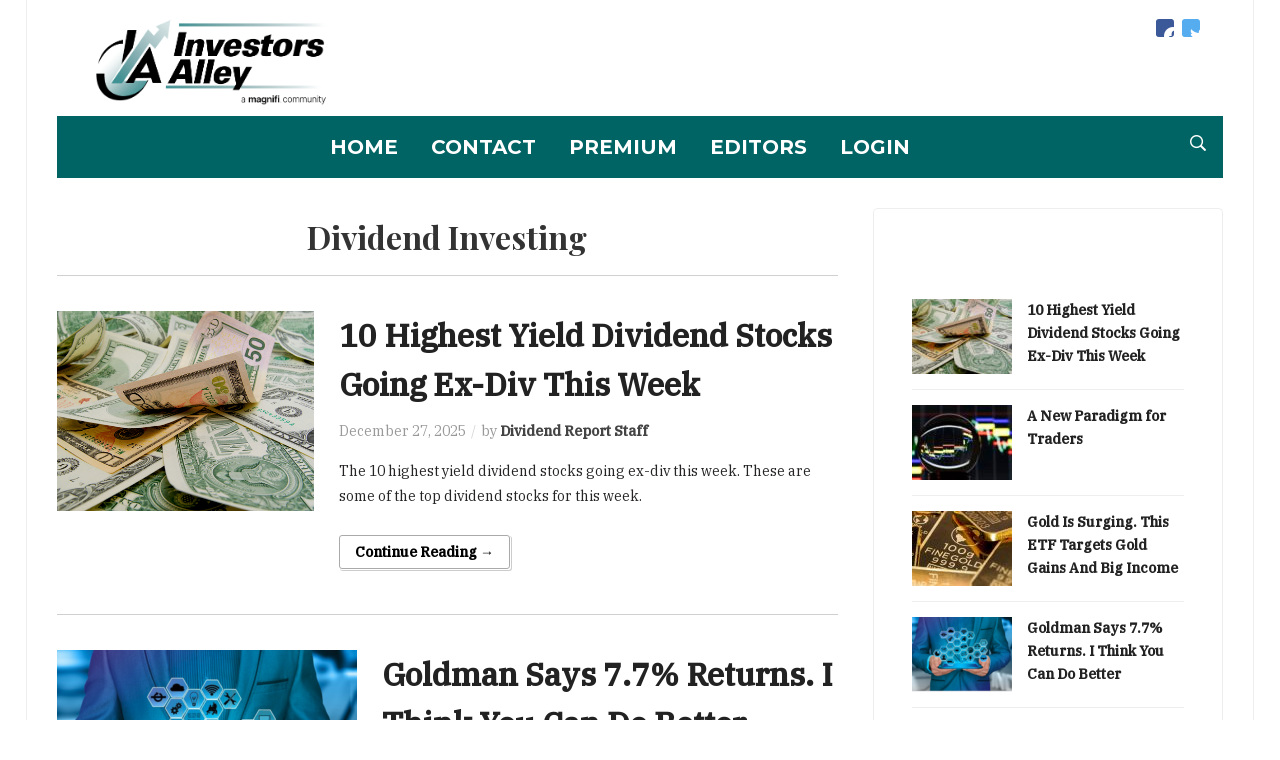

--- FILE ---
content_type: text/html; charset=UTF-8
request_url: https://www.investorsalley.com/category/dividend-investing/
body_size: 24040
content:
<!DOCTYPE html PUBLIC "-//W3C//DTD XHTML 1.0 Transitional//EN" "http://www.w3.org/TR/xhtml1/DTD/xhtml1-transitional.dtd" cross-domain-policy SYSTEM "http://www.adobe.com/xml/dtds/cross-domain-policy.dtd">
<cross-domain-policy>
  <allow-access-from domain="cdn.getmoreproof.com" />
  <allow-access-from domain="*.jwpcdn.com" />
  <allow-access-from domain="*.infusionsoft.com" />
  <allow-access-from domain="*.facebook.com" />
  <allow-access-from domain="*.googlesyndication.com" />
</cross-domain-policy>
<html lang="en-US">
<head>
    <meta charset="UTF-8">
    <meta name="viewport" content="width=device-width, initial-scale=1.0">
    <link rel="profile" href="https://gmpg.org/xfn/11">
    <link rel="pingback" href="https://www.investorsalley.com/xmlrpc.php">

    <meta name='robots' content='index, follow, max-image-preview:large, max-snippet:-1, max-video-preview:-1' />
	<style>img:is([sizes="auto" i], [sizes^="auto," i]) { contain-intrinsic-size: 3000px 1500px }</style>
	
	<!-- This site is optimized with the Yoast SEO plugin v25.9 - https://yoast.com/wordpress/plugins/seo/ -->
	<title>Dividend Investing | Investors Alley</title>
	<link rel="canonical" href="https://www.investorsalley.com/category/dividend-investing/" />
	<link rel="next" href="https://www.investorsalley.com/category/dividend-investing/page/2/" />
	<meta property="og:locale" content="en_US" />
	<meta property="og:type" content="article" />
	<meta property="og:title" content="Dividend Investing | Investors Alley" />
	<meta property="og:url" content="https://www.investorsalley.com/category/dividend-investing/" />
	<meta property="og:site_name" content="Investors Alley" />
	<meta name="twitter:card" content="summary_large_image" />
	<meta name="twitter:site" content="@InvestorsAlley" />
	<script type="application/ld+json" class="yoast-schema-graph">{"@context":"https://schema.org","@graph":[{"@type":"CollectionPage","@id":"https://www.investorsalley.com/category/dividend-investing/","url":"https://www.investorsalley.com/category/dividend-investing/","name":"Dividend Investing | Investors Alley","isPartOf":{"@id":"https://www.investorsalley.com/#website"},"primaryImageOfPage":{"@id":"https://www.investorsalley.com/category/dividend-investing/#primaryimage"},"image":{"@id":"https://www.investorsalley.com/category/dividend-investing/#primaryimage"},"thumbnailUrl":"https://www.investorsalley.com/wp-content/uploads/cash-pile.jpg","breadcrumb":{"@id":"https://www.investorsalley.com/category/dividend-investing/#breadcrumb"},"inLanguage":"en-US"},{"@type":"ImageObject","inLanguage":"en-US","@id":"https://www.investorsalley.com/category/dividend-investing/#primaryimage","url":"https://www.investorsalley.com/wp-content/uploads/cash-pile.jpg","contentUrl":"https://www.investorsalley.com/wp-content/uploads/cash-pile.jpg","width":500,"height":389},{"@type":"BreadcrumbList","@id":"https://www.investorsalley.com/category/dividend-investing/#breadcrumb","itemListElement":[{"@type":"ListItem","position":1,"name":"Home","item":"https://www.investorsalley.com/"},{"@type":"ListItem","position":2,"name":"Dividend Investing"}]},{"@type":"WebSite","@id":"https://www.investorsalley.com/#website","url":"https://www.investorsalley.com/","name":"Investors Alley","description":"Bringing the market closer to you","publisher":{"@id":"https://www.investorsalley.com/#organization"},"potentialAction":[{"@type":"SearchAction","target":{"@type":"EntryPoint","urlTemplate":"https://www.investorsalley.com/?s={search_term_string}"},"query-input":{"@type":"PropertyValueSpecification","valueRequired":true,"valueName":"search_term_string"}}],"inLanguage":"en-US"},{"@type":"Organization","@id":"https://www.investorsalley.com/#organization","name":"Investors Alley","url":"https://www.investorsalley.com/","logo":{"@type":"ImageObject","inLanguage":"en-US","@id":"https://www.investorsalley.com/#/schema/logo/image/","url":"https://www.investorsalley.com/wp-content/uploads/2015/06/ialogoweblong-transparent-bg.png","contentUrl":"https://www.investorsalley.com/wp-content/uploads/2015/06/ialogoweblong-transparent-bg.png","width":904,"height":170,"caption":"Investors Alley"},"image":{"@id":"https://www.investorsalley.com/#/schema/logo/image/"},"sameAs":["https://www.facebook.com/InvestorsAlley","https://x.com/InvestorsAlley","https://www.youtube.com/channel/UCwrEgBVHGQih8xwKWRUGBkg"]}]}</script>
	<!-- / Yoast SEO plugin. -->


<link rel='dns-prefetch' href='//maxcdn.bootstrapcdn.com' />
<link rel='dns-prefetch' href='//fonts.googleapis.com' />
<link rel="alternate" type="application/rss+xml" title="Investors Alley &raquo; Feed" href="https://www.investorsalley.com/feed/" />
<link rel="alternate" type="application/rss+xml" title="Investors Alley &raquo; Comments Feed" href="https://www.investorsalley.com/comments/feed/" />
<link rel="alternate" type="application/rss+xml" title="Investors Alley &raquo; Dividend Investing Category Feed" href="https://www.investorsalley.com/category/dividend-investing/feed/" />
<script type="text/javascript">
/* <![CDATA[ */
window._wpemojiSettings = {"baseUrl":"https:\/\/s.w.org\/images\/core\/emoji\/16.0.1\/72x72\/","ext":".png","svgUrl":"https:\/\/s.w.org\/images\/core\/emoji\/16.0.1\/svg\/","svgExt":".svg","source":{"concatemoji":"https:\/\/www.investorsalley.com\/wp-includes\/js\/wp-emoji-release.min.js?ver=6.8.2"}};
/*! This file is auto-generated */
!function(s,n){var o,i,e;function c(e){try{var t={supportTests:e,timestamp:(new Date).valueOf()};sessionStorage.setItem(o,JSON.stringify(t))}catch(e){}}function p(e,t,n){e.clearRect(0,0,e.canvas.width,e.canvas.height),e.fillText(t,0,0);var t=new Uint32Array(e.getImageData(0,0,e.canvas.width,e.canvas.height).data),a=(e.clearRect(0,0,e.canvas.width,e.canvas.height),e.fillText(n,0,0),new Uint32Array(e.getImageData(0,0,e.canvas.width,e.canvas.height).data));return t.every(function(e,t){return e===a[t]})}function u(e,t){e.clearRect(0,0,e.canvas.width,e.canvas.height),e.fillText(t,0,0);for(var n=e.getImageData(16,16,1,1),a=0;a<n.data.length;a++)if(0!==n.data[a])return!1;return!0}function f(e,t,n,a){switch(t){case"flag":return n(e,"\ud83c\udff3\ufe0f\u200d\u26a7\ufe0f","\ud83c\udff3\ufe0f\u200b\u26a7\ufe0f")?!1:!n(e,"\ud83c\udde8\ud83c\uddf6","\ud83c\udde8\u200b\ud83c\uddf6")&&!n(e,"\ud83c\udff4\udb40\udc67\udb40\udc62\udb40\udc65\udb40\udc6e\udb40\udc67\udb40\udc7f","\ud83c\udff4\u200b\udb40\udc67\u200b\udb40\udc62\u200b\udb40\udc65\u200b\udb40\udc6e\u200b\udb40\udc67\u200b\udb40\udc7f");case"emoji":return!a(e,"\ud83e\udedf")}return!1}function g(e,t,n,a){var r="undefined"!=typeof WorkerGlobalScope&&self instanceof WorkerGlobalScope?new OffscreenCanvas(300,150):s.createElement("canvas"),o=r.getContext("2d",{willReadFrequently:!0}),i=(o.textBaseline="top",o.font="600 32px Arial",{});return e.forEach(function(e){i[e]=t(o,e,n,a)}),i}function t(e){var t=s.createElement("script");t.src=e,t.defer=!0,s.head.appendChild(t)}"undefined"!=typeof Promise&&(o="wpEmojiSettingsSupports",i=["flag","emoji"],n.supports={everything:!0,everythingExceptFlag:!0},e=new Promise(function(e){s.addEventListener("DOMContentLoaded",e,{once:!0})}),new Promise(function(t){var n=function(){try{var e=JSON.parse(sessionStorage.getItem(o));if("object"==typeof e&&"number"==typeof e.timestamp&&(new Date).valueOf()<e.timestamp+604800&&"object"==typeof e.supportTests)return e.supportTests}catch(e){}return null}();if(!n){if("undefined"!=typeof Worker&&"undefined"!=typeof OffscreenCanvas&&"undefined"!=typeof URL&&URL.createObjectURL&&"undefined"!=typeof Blob)try{var e="postMessage("+g.toString()+"("+[JSON.stringify(i),f.toString(),p.toString(),u.toString()].join(",")+"));",a=new Blob([e],{type:"text/javascript"}),r=new Worker(URL.createObjectURL(a),{name:"wpTestEmojiSupports"});return void(r.onmessage=function(e){c(n=e.data),r.terminate(),t(n)})}catch(e){}c(n=g(i,f,p,u))}t(n)}).then(function(e){for(var t in e)n.supports[t]=e[t],n.supports.everything=n.supports.everything&&n.supports[t],"flag"!==t&&(n.supports.everythingExceptFlag=n.supports.everythingExceptFlag&&n.supports[t]);n.supports.everythingExceptFlag=n.supports.everythingExceptFlag&&!n.supports.flag,n.DOMReady=!1,n.readyCallback=function(){n.DOMReady=!0}}).then(function(){return e}).then(function(){var e;n.supports.everything||(n.readyCallback(),(e=n.source||{}).concatemoji?t(e.concatemoji):e.wpemoji&&e.twemoji&&(t(e.twemoji),t(e.wpemoji)))}))}((window,document),window._wpemojiSettings);
/* ]]> */
</script>
<style id='wp-emoji-styles-inline-css' type='text/css'>

	img.wp-smiley, img.emoji {
		display: inline !important;
		border: none !important;
		box-shadow: none !important;
		height: 1em !important;
		width: 1em !important;
		margin: 0 0.07em !important;
		vertical-align: -0.1em !important;
		background: none !important;
		padding: 0 !important;
	}
</style>
<link rel='stylesheet' id='wp-block-library-css' href='https://www.investorsalley.com/wp-includes/css/dist/block-library/style.min.css?ver=6.8.2' type='text/css' media='all' />
<style id='classic-theme-styles-inline-css' type='text/css'>
/*! This file is auto-generated */
.wp-block-button__link{color:#fff;background-color:#32373c;border-radius:9999px;box-shadow:none;text-decoration:none;padding:calc(.667em + 2px) calc(1.333em + 2px);font-size:1.125em}.wp-block-file__button{background:#32373c;color:#fff;text-decoration:none}
</style>
<link rel='stylesheet' id='wpzoom-social-icons-block-style-css' href='https://www.investorsalley.com/wp-content/plugins/social-icons-widget-by-wpzoom/block/dist/style-wpzoom-social-icons.css?ver=4.5.1' type='text/css' media='all' />
<style id='global-styles-inline-css' type='text/css'>
:root{--wp--preset--aspect-ratio--square: 1;--wp--preset--aspect-ratio--4-3: 4/3;--wp--preset--aspect-ratio--3-4: 3/4;--wp--preset--aspect-ratio--3-2: 3/2;--wp--preset--aspect-ratio--2-3: 2/3;--wp--preset--aspect-ratio--16-9: 16/9;--wp--preset--aspect-ratio--9-16: 9/16;--wp--preset--color--black: #000000;--wp--preset--color--cyan-bluish-gray: #abb8c3;--wp--preset--color--white: #ffffff;--wp--preset--color--pale-pink: #f78da7;--wp--preset--color--vivid-red: #cf2e2e;--wp--preset--color--luminous-vivid-orange: #ff6900;--wp--preset--color--luminous-vivid-amber: #fcb900;--wp--preset--color--light-green-cyan: #7bdcb5;--wp--preset--color--vivid-green-cyan: #00d084;--wp--preset--color--pale-cyan-blue: #8ed1fc;--wp--preset--color--vivid-cyan-blue: #0693e3;--wp--preset--color--vivid-purple: #9b51e0;--wp--preset--gradient--vivid-cyan-blue-to-vivid-purple: linear-gradient(135deg,rgba(6,147,227,1) 0%,rgb(155,81,224) 100%);--wp--preset--gradient--light-green-cyan-to-vivid-green-cyan: linear-gradient(135deg,rgb(122,220,180) 0%,rgb(0,208,130) 100%);--wp--preset--gradient--luminous-vivid-amber-to-luminous-vivid-orange: linear-gradient(135deg,rgba(252,185,0,1) 0%,rgba(255,105,0,1) 100%);--wp--preset--gradient--luminous-vivid-orange-to-vivid-red: linear-gradient(135deg,rgba(255,105,0,1) 0%,rgb(207,46,46) 100%);--wp--preset--gradient--very-light-gray-to-cyan-bluish-gray: linear-gradient(135deg,rgb(238,238,238) 0%,rgb(169,184,195) 100%);--wp--preset--gradient--cool-to-warm-spectrum: linear-gradient(135deg,rgb(74,234,220) 0%,rgb(151,120,209) 20%,rgb(207,42,186) 40%,rgb(238,44,130) 60%,rgb(251,105,98) 80%,rgb(254,248,76) 100%);--wp--preset--gradient--blush-light-purple: linear-gradient(135deg,rgb(255,206,236) 0%,rgb(152,150,240) 100%);--wp--preset--gradient--blush-bordeaux: linear-gradient(135deg,rgb(254,205,165) 0%,rgb(254,45,45) 50%,rgb(107,0,62) 100%);--wp--preset--gradient--luminous-dusk: linear-gradient(135deg,rgb(255,203,112) 0%,rgb(199,81,192) 50%,rgb(65,88,208) 100%);--wp--preset--gradient--pale-ocean: linear-gradient(135deg,rgb(255,245,203) 0%,rgb(182,227,212) 50%,rgb(51,167,181) 100%);--wp--preset--gradient--electric-grass: linear-gradient(135deg,rgb(202,248,128) 0%,rgb(113,206,126) 100%);--wp--preset--gradient--midnight: linear-gradient(135deg,rgb(2,3,129) 0%,rgb(40,116,252) 100%);--wp--preset--font-size--small: 13px;--wp--preset--font-size--medium: 20px;--wp--preset--font-size--large: 36px;--wp--preset--font-size--x-large: 42px;--wp--preset--spacing--20: 0.44rem;--wp--preset--spacing--30: 0.67rem;--wp--preset--spacing--40: 1rem;--wp--preset--spacing--50: 1.5rem;--wp--preset--spacing--60: 2.25rem;--wp--preset--spacing--70: 3.38rem;--wp--preset--spacing--80: 5.06rem;--wp--preset--shadow--natural: 6px 6px 9px rgba(0, 0, 0, 0.2);--wp--preset--shadow--deep: 12px 12px 50px rgba(0, 0, 0, 0.4);--wp--preset--shadow--sharp: 6px 6px 0px rgba(0, 0, 0, 0.2);--wp--preset--shadow--outlined: 6px 6px 0px -3px rgba(255, 255, 255, 1), 6px 6px rgba(0, 0, 0, 1);--wp--preset--shadow--crisp: 6px 6px 0px rgba(0, 0, 0, 1);}:where(.is-layout-flex){gap: 0.5em;}:where(.is-layout-grid){gap: 0.5em;}body .is-layout-flex{display: flex;}.is-layout-flex{flex-wrap: wrap;align-items: center;}.is-layout-flex > :is(*, div){margin: 0;}body .is-layout-grid{display: grid;}.is-layout-grid > :is(*, div){margin: 0;}:where(.wp-block-columns.is-layout-flex){gap: 2em;}:where(.wp-block-columns.is-layout-grid){gap: 2em;}:where(.wp-block-post-template.is-layout-flex){gap: 1.25em;}:where(.wp-block-post-template.is-layout-grid){gap: 1.25em;}.has-black-color{color: var(--wp--preset--color--black) !important;}.has-cyan-bluish-gray-color{color: var(--wp--preset--color--cyan-bluish-gray) !important;}.has-white-color{color: var(--wp--preset--color--white) !important;}.has-pale-pink-color{color: var(--wp--preset--color--pale-pink) !important;}.has-vivid-red-color{color: var(--wp--preset--color--vivid-red) !important;}.has-luminous-vivid-orange-color{color: var(--wp--preset--color--luminous-vivid-orange) !important;}.has-luminous-vivid-amber-color{color: var(--wp--preset--color--luminous-vivid-amber) !important;}.has-light-green-cyan-color{color: var(--wp--preset--color--light-green-cyan) !important;}.has-vivid-green-cyan-color{color: var(--wp--preset--color--vivid-green-cyan) !important;}.has-pale-cyan-blue-color{color: var(--wp--preset--color--pale-cyan-blue) !important;}.has-vivid-cyan-blue-color{color: var(--wp--preset--color--vivid-cyan-blue) !important;}.has-vivid-purple-color{color: var(--wp--preset--color--vivid-purple) !important;}.has-black-background-color{background-color: var(--wp--preset--color--black) !important;}.has-cyan-bluish-gray-background-color{background-color: var(--wp--preset--color--cyan-bluish-gray) !important;}.has-white-background-color{background-color: var(--wp--preset--color--white) !important;}.has-pale-pink-background-color{background-color: var(--wp--preset--color--pale-pink) !important;}.has-vivid-red-background-color{background-color: var(--wp--preset--color--vivid-red) !important;}.has-luminous-vivid-orange-background-color{background-color: var(--wp--preset--color--luminous-vivid-orange) !important;}.has-luminous-vivid-amber-background-color{background-color: var(--wp--preset--color--luminous-vivid-amber) !important;}.has-light-green-cyan-background-color{background-color: var(--wp--preset--color--light-green-cyan) !important;}.has-vivid-green-cyan-background-color{background-color: var(--wp--preset--color--vivid-green-cyan) !important;}.has-pale-cyan-blue-background-color{background-color: var(--wp--preset--color--pale-cyan-blue) !important;}.has-vivid-cyan-blue-background-color{background-color: var(--wp--preset--color--vivid-cyan-blue) !important;}.has-vivid-purple-background-color{background-color: var(--wp--preset--color--vivid-purple) !important;}.has-black-border-color{border-color: var(--wp--preset--color--black) !important;}.has-cyan-bluish-gray-border-color{border-color: var(--wp--preset--color--cyan-bluish-gray) !important;}.has-white-border-color{border-color: var(--wp--preset--color--white) !important;}.has-pale-pink-border-color{border-color: var(--wp--preset--color--pale-pink) !important;}.has-vivid-red-border-color{border-color: var(--wp--preset--color--vivid-red) !important;}.has-luminous-vivid-orange-border-color{border-color: var(--wp--preset--color--luminous-vivid-orange) !important;}.has-luminous-vivid-amber-border-color{border-color: var(--wp--preset--color--luminous-vivid-amber) !important;}.has-light-green-cyan-border-color{border-color: var(--wp--preset--color--light-green-cyan) !important;}.has-vivid-green-cyan-border-color{border-color: var(--wp--preset--color--vivid-green-cyan) !important;}.has-pale-cyan-blue-border-color{border-color: var(--wp--preset--color--pale-cyan-blue) !important;}.has-vivid-cyan-blue-border-color{border-color: var(--wp--preset--color--vivid-cyan-blue) !important;}.has-vivid-purple-border-color{border-color: var(--wp--preset--color--vivid-purple) !important;}.has-vivid-cyan-blue-to-vivid-purple-gradient-background{background: var(--wp--preset--gradient--vivid-cyan-blue-to-vivid-purple) !important;}.has-light-green-cyan-to-vivid-green-cyan-gradient-background{background: var(--wp--preset--gradient--light-green-cyan-to-vivid-green-cyan) !important;}.has-luminous-vivid-amber-to-luminous-vivid-orange-gradient-background{background: var(--wp--preset--gradient--luminous-vivid-amber-to-luminous-vivid-orange) !important;}.has-luminous-vivid-orange-to-vivid-red-gradient-background{background: var(--wp--preset--gradient--luminous-vivid-orange-to-vivid-red) !important;}.has-very-light-gray-to-cyan-bluish-gray-gradient-background{background: var(--wp--preset--gradient--very-light-gray-to-cyan-bluish-gray) !important;}.has-cool-to-warm-spectrum-gradient-background{background: var(--wp--preset--gradient--cool-to-warm-spectrum) !important;}.has-blush-light-purple-gradient-background{background: var(--wp--preset--gradient--blush-light-purple) !important;}.has-blush-bordeaux-gradient-background{background: var(--wp--preset--gradient--blush-bordeaux) !important;}.has-luminous-dusk-gradient-background{background: var(--wp--preset--gradient--luminous-dusk) !important;}.has-pale-ocean-gradient-background{background: var(--wp--preset--gradient--pale-ocean) !important;}.has-electric-grass-gradient-background{background: var(--wp--preset--gradient--electric-grass) !important;}.has-midnight-gradient-background{background: var(--wp--preset--gradient--midnight) !important;}.has-small-font-size{font-size: var(--wp--preset--font-size--small) !important;}.has-medium-font-size{font-size: var(--wp--preset--font-size--medium) !important;}.has-large-font-size{font-size: var(--wp--preset--font-size--large) !important;}.has-x-large-font-size{font-size: var(--wp--preset--font-size--x-large) !important;}
:where(.wp-block-post-template.is-layout-flex){gap: 1.25em;}:where(.wp-block-post-template.is-layout-grid){gap: 1.25em;}
:where(.wp-block-columns.is-layout-flex){gap: 2em;}:where(.wp-block-columns.is-layout-grid){gap: 2em;}
:root :where(.wp-block-pullquote){font-size: 1.5em;line-height: 1.6;}
</style>
<link rel='stylesheet' id='smw-plugin-style-css' href='https://www.investorsalley.com/wp-content/plugins/premium-stock-market-widgets/css/style.css?ver=1.8.3' type='text/css' media='all' />
<link rel='stylesheet' id='font-awesome-css' href='https://maxcdn.bootstrapcdn.com/font-awesome/4.6.3/css/font-awesome.min.css?ver=1.8.3' type='text/css' media='all' />
<link rel='stylesheet' id='ce_responsive-css' href='https://www.investorsalley.com/wp-content/plugins/simple-embed-code/css/video-container.min.css?ver=2.5.1' type='text/css' media='all' />
<link rel='stylesheet' id='ia-modal-css-css' href='https://www.investorsalley.com/wp-content/plugins/z-ia-modal-ads/assets/ia-modal.css?ver=202512290546' type='text/css' media='all' />
<link rel='stylesheet' id='parent-style-css' href='https://www.investorsalley.com/wp-content/themes/wp_tribune-ia-custom/style.css?ver=1.0.1' type='text/css' media='all' />
<link rel='stylesheet' id='child-style-css' href='https://www.investorsalley.com/wp-content/themes/iva-child-theme/assets/css/child-theme.css?ver=1.0.1' type='text/css' media='all' />
<link rel='stylesheet' id='zoom-theme-utils-css-css' href='https://www.investorsalley.com/wp-content/themes/wp_tribune-ia-custom/functions/wpzoom/assets/css/theme-utils.css?ver=6.8.2' type='text/css' media='all' />
<link rel='stylesheet' id='tribune-google-fonts-css' href='//fonts.googleapis.com/css?family=Merriweather%3Aregular%2Citalic%2C700%7CPlayfair+Display%3Aregular%2Citalic%2C700%7CMontserrat%3Aregular%2Citalic%2C700%7CRoboto+Condensed%3Aregular%2Citalic%2C700%26subset%3Dlatin%2C&#038;ver=6.8.2' type='text/css' media='all' />
<link rel='stylesheet' id='tribune-style-css' href='https://www.investorsalley.com/wp-content/themes/iva-child-theme/style.css?ver=1.0.1' type='text/css' media='all' />
<link rel='stylesheet' id='media-queries-css' href='https://www.investorsalley.com/wp-content/themes/wp_tribune-ia-custom/css/media-queries.css?ver=1.0.1' type='text/css' media='all' />
<link rel='stylesheet' id='tribune-google-font-default-css' href='//fonts.googleapis.com/css?family=Montserrat%3A400%2C700%7CPlayfair+Display%3A400%2C700%7CRoboto+Condensed%3A400%2C700%7CMerriweather%3A400%2C700%2C900%2C400italic%2C700italic%2C900italic&#038;subset=latin%2Cgreek%2Ccyrillic&#038;ver=6.8.2' type='text/css' media='all' />
<link rel='stylesheet' id='dashicons-css' href='https://www.investorsalley.com/wp-includes/css/dashicons.min.css?ver=6.8.2' type='text/css' media='all' />
<link rel='stylesheet' id='wpzoom-social-icons-socicon-css' href='https://www.investorsalley.com/wp-content/plugins/social-icons-widget-by-wpzoom/assets/css/wpzoom-socicon.css?ver=1746102044' type='text/css' media='all' />
<link rel='stylesheet' id='wpzoom-social-icons-genericons-css' href='https://www.investorsalley.com/wp-content/plugins/social-icons-widget-by-wpzoom/assets/css/genericons.css?ver=1746102044' type='text/css' media='all' />
<link rel='stylesheet' id='wpzoom-social-icons-academicons-css' href='https://www.investorsalley.com/wp-content/plugins/social-icons-widget-by-wpzoom/assets/css/academicons.min.css?ver=1746102044' type='text/css' media='all' />
<link rel='stylesheet' id='wpzoom-social-icons-font-awesome-3-css' href='https://www.investorsalley.com/wp-content/plugins/social-icons-widget-by-wpzoom/assets/css/font-awesome-3.min.css?ver=1746102044' type='text/css' media='all' />
<link rel='stylesheet' id='wpzoom-social-icons-styles-css' href='https://www.investorsalley.com/wp-content/plugins/social-icons-widget-by-wpzoom/assets/css/wpzoom-social-icons-styles.css?ver=1746102044' type='text/css' media='all' />
<link rel='stylesheet' id='tablepress-default-css' href='https://www.investorsalley.com/wp-content/tablepress-combined.min.css?ver=51' type='text/css' media='all' />
<link rel='stylesheet' id='tablepress-datatables-buttons-css' href='https://www.investorsalley.com/wp-content/plugins/tablepress-premium/modules/css/build/datatables.buttons.css?ver=3.1.3' type='text/css' media='all' />
<link rel='stylesheet' id='tablepress-datatables-columnfilterwidgets-css' href='https://www.investorsalley.com/wp-content/plugins/tablepress-premium/modules/css/build/datatables.columnfilterwidgets.css?ver=3.1.3' type='text/css' media='all' />
<link rel='stylesheet' id='tablepress-datatables-fixedheader-css' href='https://www.investorsalley.com/wp-content/plugins/tablepress-premium/modules/css/build/datatables.fixedheader.css?ver=3.1.3' type='text/css' media='all' />
<link rel='stylesheet' id='tablepress-datatables-fixedcolumns-css' href='https://www.investorsalley.com/wp-content/plugins/tablepress-premium/modules/css/build/datatables.fixedcolumns.css?ver=3.1.3' type='text/css' media='all' />
<link rel='stylesheet' id='tablepress-datatables-scroll-buttons-css' href='https://www.investorsalley.com/wp-content/plugins/tablepress-premium/modules/css/build/datatables.scroll-buttons.css?ver=3.1.3' type='text/css' media='all' />
<link rel='stylesheet' id='tablepress-datatables-serverside-processing-css' href='https://www.investorsalley.com/wp-content/plugins/tablepress-premium/modules/css/build/datatables.serverside-processing.css?ver=3.1.3' type='text/css' media='all' />
<link rel='stylesheet' id='tablepress-responsive-tables-css' href='https://www.investorsalley.com/wp-content/plugins/tablepress-premium/modules/css/build/responsive-tables.css?ver=3.1.3' type='text/css' media='all' />
<link rel='stylesheet' id='wpzoom-custom-css' href='https://www.investorsalley.com/wp-content/themes/wp_tribune-ia-custom/custom.css?ver=1.0.1' type='text/css' media='all' />
<link rel='preload' as='font'  id='wpzoom-social-icons-font-academicons-woff2-css' href='https://www.investorsalley.com/wp-content/plugins/social-icons-widget-by-wpzoom/assets/font/academicons.woff2?v=1.9.2'  type='font/woff2' crossorigin />
<link rel='preload' as='font'  id='wpzoom-social-icons-font-fontawesome-3-woff2-css' href='https://www.investorsalley.com/wp-content/plugins/social-icons-widget-by-wpzoom/assets/font/fontawesome-webfont.woff2?v=4.7.0'  type='font/woff2' crossorigin />
<link rel='preload' as='font'  id='wpzoom-social-icons-font-genericons-woff-css' href='https://www.investorsalley.com/wp-content/plugins/social-icons-widget-by-wpzoom/assets/font/Genericons.woff'  type='font/woff' crossorigin />
<link rel='preload' as='font'  id='wpzoom-social-icons-font-socicon-woff2-css' href='https://www.investorsalley.com/wp-content/plugins/social-icons-widget-by-wpzoom/assets/font/socicon.woff2?v=4.5.1'  type='font/woff2' crossorigin />
<script type="text/javascript" src="https://www.investorsalley.com/wp-includes/js/jquery/jquery.min.js?ver=3.7.1" id="jquery-core-js"></script>
<script type="text/javascript" src="https://www.investorsalley.com/wp-includes/js/jquery/jquery-migrate.min.js?ver=3.4.1" id="jquery-migrate-js"></script>
<script type="text/javascript" id="smw-plugin-main-js-extra">
/* <![CDATA[ */
var smwGlobals = {"debug":"1","code":"smw","ajaxUrl":"https:\/\/www.investorsalley.com\/wp-content\/plugins\/premium-stock-market-widgets\/ajax.php","ajaxMethod":"POST","pluginUrl":"https:\/\/www.investorsalley.com\/wp-content\/plugins\/premium-stock-market-widgets\/","dependencies":{"marquee":"https:\/\/www.investorsalley.com\/wp-content\/plugins\/premium-stock-market-widgets\/vendor\/jquery.marquee\/jquery.marquee.min.js","tablesort":"https:\/\/www.investorsalley.com\/wp-content\/plugins\/premium-stock-market-widgets\/vendor\/jquery.tablesort\/jquery.tablesort.min.js","sparkline":"https:\/\/www.investorsalley.com\/wp-content\/plugins\/premium-stock-market-widgets\/vendor\/jquery.sparkline\/jquery.sparkline.min.js","chart":"https:\/\/www.investorsalley.com\/wp-content\/plugins\/premium-stock-market-widgets\/vendor\/chart.js\/Chart.min.js"}};
/* ]]> */
</script>
<script type="text/javascript" src="https://www.investorsalley.com/wp-content/plugins/premium-stock-market-widgets/js/app.js?ver=1.8.3" id="smw-plugin-main-js"></script>
<script type="text/javascript" src="https://www.investorsalley.com/wp-content/themes/iva-child-theme/assets/js/child-theme.js?ver=6.8.2" id="child-script-js"></script>
<link rel="https://api.w.org/" href="https://www.investorsalley.com/wp-json/" /><link rel="alternate" title="JSON" type="application/json" href="https://www.investorsalley.com/wp-json/wp/v2/categories/40" /><link rel="EditURI" type="application/rsd+xml" title="RSD" href="https://www.investorsalley.com/xmlrpc.php?rsd" />
<meta name="generator" content="WordPress 6.8.2" />
<!--Google Analytics Custom Reporting Code -->
<script type="text/javascript">
  (function(i,s,o,g,r,a,m){i['GoogleAnalyticsObject']=r;i[r]=i[r]||function(){
    (i[r].q=i[r].q||[]).push(arguments)},i[r].l=1*new Date();a=s.createElement(o),
    m=s.getElementsByTagName(o)[0];a.async=1;a.src=g;m.parentNode.insertBefore(a,m)
  })(window,document,'script','https://www.google-analytics.com/analytics.js','ga');
  
  ga('create', 'UA-51302914-1');
  ga('require', 'ec');
  ga('require', 'linker');
  ga('linker:autoLink', ['investorsalley.com', 'yn345.infusionsoft.com'], false, true);
  
  var searchParams = (new URL(location)).searchParams;
  ga('send', 'pageview', {
    'dimension1': searchParams.get('utm_source'),
    'dimension2': searchParams.get('utm_medium'),
    'dimension3': searchParams.get('utm_campaign'),
  })
  ga('send', 'pageview')
</script>

<!-- Google Tag Manager -->
<script>(function(w,d,s,l,i){w[l]=w[l]||[];w[l].push({'gtm.start':
  new Date().getTime(),event:'gtm.js'});var f=d.getElementsByTagName(s)[0],
  j=d.createElement(s),dl=l!='dataLayer'?'&l='+l:'';j.async=true;j.src=
  'https://www.googletagmanager.com/gtm.js?id='+i+dl;f.parentNode.insertBefore(j,f);
})(window,document,'script','dataLayer','GTM-KQ6FZQV');</script>
<!-- End Google Tag Manager -->

<!-- Global site tag (gtag.js) - Google Ads: 800763927 -->
<script async src="https://www.googletagmanager.com/gtag/js?id=AW-800763927"></script>
<script>
  window.dataLayer = window.dataLayer || [];
  function gtag(){dataLayer.push(arguments);}
  gtag('js', new Date());
  gtag('config', 'AW-800763927');
</script>

<script type="text/javascript" src="https://yn345.infusionsoft.com/app/webTracking/getTrackingCode"></script>

<!-- Facebook Pixel Code -->
<script>
  !function(f,b,e,v,n,t,s){if(f.fbq)return;n=f.fbq=function(){n.callMethod?
    n.callMethod.apply(n,arguments):n.queue.push(arguments)};if(!f._fbq)f._fbq=n;
    n.push=n;n.loaded=!0;n.version='2.0';n.queue=[];t=b.createElement(e);t.async=!0;
    t.src=v;s=b.getElementsByTagName(e)[0];s.parentNode.insertBefore(t,s)}(window,
    document,'script','https://connect.facebook.net/en_US/fbevents.js');
    fbq('init', '1661270060811770', {
      em: 'insert_email_variable'
    });
    fbq('track', 'PageView');
  </script>
  <noscript><img height="1" width="1" style="display:none"
    src="https://www.facebook.com/tr?id=1661270060811770&ev=PageView&noscript=1"
    /></noscript>
    <!-- DO NOT MODIFY -->
    <!-- End Facebook Pixel Code --><script type="text/javascript">var ajaxurl = "https://www.investorsalley.com/wp-admin/admin-ajax.php"</script>		<script>
			document.documentElement.className = document.documentElement.className.replace('no-js', 'js');
		</script>
				<style>
			.no-js img.lazyload {
				display: none;
			}

			figure.wp-block-image img.lazyloading {
				min-width: 150px;
			}

						.lazyload, .lazyloading {
				opacity: 0;
			}

			.lazyloaded {
				opacity: 1;
				transition: opacity 400ms;
				transition-delay: 0ms;
			}

					</style>
		<style>
	.hidden-input {
		display: none;
	}
</style>
<!-- WPZOOM Theme / Framework -->
<meta name="generator" content="IVA Child Theme 1.0.1" />
<meta name="generator" content="WPZOOM Framework 1.9.18" />

<!-- Begin Theme Custom CSS -->
<style type="text/css" id="tribune-custom-css">
.entry-content{font-size:18px;}.main-navbar .navbar-nav a{font-size:20px;}.entry-title a, #main .homepage-widgets .homecat ul li h3 a{font-size:31px;}
</style>
<!-- End Theme Custom CSS -->
<script type="text/javascript">document.write('<style type="text/css">.tabber{display:none;}</style>');</script>
<!-- Meta Pixel Code -->
<script type='text/javascript'>
!function(f,b,e,v,n,t,s){if(f.fbq)return;n=f.fbq=function(){n.callMethod?
n.callMethod.apply(n,arguments):n.queue.push(arguments)};if(!f._fbq)f._fbq=n;
n.push=n;n.loaded=!0;n.version='2.0';n.queue=[];t=b.createElement(e);t.async=!0;
t.src=v;s=b.getElementsByTagName(e)[0];s.parentNode.insertBefore(t,s)}(window,
document,'script','https://connect.facebook.net/en_US/fbevents.js');
</script>
<!-- End Meta Pixel Code -->
<script type='text/javascript'>var url = window.location.origin + '?ob=open-bridge';
            fbq('set', 'openbridge', '1661270060811770', url);
fbq('init', '1661270060811770', {}, {
    "agent": "wordpress-6.8.2-4.1.5"
})</script><script type='text/javascript'>
    fbq('track', 'PageView', []);
  </script>      <meta name="onesignal" content="wordpress-plugin"/>
            <script>

      window.OneSignalDeferred = window.OneSignalDeferred || [];

      OneSignalDeferred.push(function(OneSignal) {
        var oneSignal_options = {};
        window._oneSignalInitOptions = oneSignal_options;

        oneSignal_options['serviceWorkerParam'] = { scope: '/' };
oneSignal_options['serviceWorkerPath'] = 'OneSignalSDKWorker.js.php';

        OneSignal.Notifications.setDefaultUrl("https://www.investorsalley.com");

        oneSignal_options['wordpress'] = true;
oneSignal_options['appId'] = '4fec43c7-7fda-439d-ae32-3a2138712b11';
oneSignal_options['allowLocalhostAsSecureOrigin'] = true;
oneSignal_options['welcomeNotification'] = { };
oneSignal_options['welcomeNotification']['title'] = "Investors Alley";
oneSignal_options['welcomeNotification']['message'] = "";
oneSignal_options['path'] = "https://www.investorsalley.com/wp-content/plugins/onesignal-free-web-push-notifications/sdk_files/";
oneSignal_options['persistNotification'] = false;
oneSignal_options['promptOptions'] = { };
oneSignal_options['notifyButton'] = { };
oneSignal_options['notifyButton']['enable'] = true;
oneSignal_options['notifyButton']['position'] = 'bottom-right';
oneSignal_options['notifyButton']['theme'] = 'default';
oneSignal_options['notifyButton']['size'] = 'medium';
oneSignal_options['notifyButton']['showCredit'] = false;
oneSignal_options['notifyButton']['text'] = {};
oneSignal_options['notifyButton']['colors'] = {};
          /* OneSignal: Using custom SDK initialization. */
                });

      function documentInitOneSignal() {
        var oneSignal_elements = document.getElementsByClassName("OneSignal-prompt");

        var oneSignalLinkClickHandler = function(event) { OneSignal.Notifications.requestPermission(); event.preventDefault(); };        for(var i = 0; i < oneSignal_elements.length; i++)
          oneSignal_elements[i].addEventListener('click', oneSignalLinkClickHandler, false);
      }

      if (document.readyState === 'complete') {
           documentInitOneSignal();
      }
      else {
           window.addEventListener("load", function(event){
               documentInitOneSignal();
          });
      }
    </script>
		<style type="text/css" id="wp-custom-css">
			#head_banner > a > img {
	border: none;
}

img {
	border-radius: 0px;
}

/* Magnifi exit pop, 012323 */
.mc-hidden{display:none!important}.mc-center{text-align:center!important}.mc-mag-exit-pop-bg{position:fixed;top:0;left:0;z-index:99;width:100%;height:100%;background-color:rgba(0,0,0,.45)}.mc-mag-exit-pop{position:fixed;max-width:90%;top:45%;left:50%;z-index:999;transform:translate(-50%,-45%);padding:10px 20px 15px;font-family:helvetica neue,Helvetica,Arial,sans-serif!important;font-size:15px!important;background-color:#eaeaea!important;border:solid 1px #3a3a3a!important;border-radius:4px!important;box-shadow:1px 1px 10px 1px rgba(0,0,0,.1)}.mc-mag-exit-pop p{margin-top:20px!important;margin-bottom:20px!important;font-family:helvetica neue,Helvetica,Arial,sans-serif!important;font-size:15px!important;line-height:1.3!important;color:#3a3a3a!important}.mc-mag-exit-pop h3{margin-top:8px!important;font-size:19px!important;color:#3a3a3a!important}.mc-mag-exit-pop__btn{display:inline-block!important;margin-bottom:12px!important;padding:12px 18px!important;font-family:helvetica neue,Helvetica,Arial,sans-serif!important;font-size:14px!important;font-weight:700!important;letter-spacing:1px!important;text-decoration:none!important;color:#fff!important;background-color:#56a9e8!important;border:none!important;border-radius:4px!important}.mc-close-btn{position:absolute;right:20px;top:6px;font-size:24px!important}.mc-close-btn a{color:#3a3a3a!important;text-decoration:none!important}@media screen and (min-width:768px){.mc-mag-exit-pop{max-width:420px}}
.footer-widgets.widget-columns-4 {
	padding-bottom: 0;
}
.footer-widgets.widget-columns-4 .widget {
	margin-bottom: 0;
	padding: 0;
}

.login-error
{
font-weight:bold;
color: red;
	margin-bottom:10px;

}


.smush-detected-img {
box-shadow: none !important;
}
im


		</style>
		<meta name='generator' content='Memberium v4.0.6 for WordPress' />

    
    <script src='https://www.google.com/recaptcha/api.js'></script>

	<!-- Paste this code right before the </head> tag on every page
  of your site.--> 
  
  <script src="//a.mailmunch.co/app/v1/site.js"
      id="mailmunch-script"
      data-mailmunch-site-id="1032073"
      async="async">
  </script>
	
</head>
<body class="archive category category-dividend-investing category-40 wp-theme-wp_tribune-ia-custom wp-child-theme-iva-child-theme new-topics">
	<!-- Google Tag Manager (noscript) -->
	<noscript><iframe src="https://www.googletagmanager.com/ns.html?id=GTM-KQ6FZQV"
	height="0" width="0" style="display:none;visibility:hidden"></iframe></noscript>
	<!-- End Google Tag Manager (noscript) -->
	
	
<div class="site-wrap">

    <div class="page-wrap">

    	<header id="header">

<!-- Magnifi banner -->
<!-- end Magnifi banner -->
			
            <nav class="navbar" role="navigation">

                <nav class="top-navbar" role="navigation">


                    <div class="header_social">
                        <div id="zoom-social-icons-widget-4" class="widget zoom-social-icons-widget"><h3 class="title">Follow us</h3>
		
<ul class="zoom-social-icons-list zoom-social-icons-list--with-canvas zoom-social-icons-list--rounded zoom-social-icons-list--no-labels">

		
				<li class="zoom-social_icons-list__item">
		<a class="zoom-social_icons-list__link" href="http://facebook.com/InvestorsAlley" target="_blank" title="Facebook" >
									
						<span class="screen-reader-text">facebook</span>
			
						<span class="zoom-social_icons-list-span social-icon socicon socicon-facebook" data-hover-rule="background-color" data-hover-color="#3b5998" style="background-color : #3b5998; font-size: 18px; padding:8px" ></span>
			
					</a>
	</li>

	
				<li class="zoom-social_icons-list__item">
		<a class="zoom-social_icons-list__link" href="https://twitter.com/investorsalley" target="_blank" title="Twitter" >
									
						<span class="screen-reader-text">twitter</span>
			
						<span class="zoom-social_icons-list-span social-icon socicon socicon-twitter" data-hover-rule="background-color" data-hover-color="#55acee" style="background-color : #55acee; font-size: 18px; padding:8px" ></span>
			
					</a>
	</li>

	
</ul>

		<div class="clear"></div></div>
                    </div>


                    <div class="navbar-header">
                        
                    </div>


                    <div id="navbar-top">

                        

                    </div><!-- #navbar-top -->


                </nav><!-- .navbar -->

                <div class="clear"></div>

            </nav><!-- .navbar -->



            <div id="header-inner">


                <div class="navbar-brand left-align">
                    
                        <a href="https://www.investorsalley.com" title="Bringing the market closer to you">

                            <img data-src="https://www.investorsalley.com/wp-content/uploads/IA-logo-stacked.png" alt="Investors Alley" width="1202" height="438" src="[data-uri]" class="lazyload" style="--smush-placeholder-width: 1202px; --smush-placeholder-aspect-ratio: 1202/438;">
                        </a>

                    
                    
                    

                                            <span class="header_date">Monday, December 29, 2025</span>
                    
                </div><!-- .navbar-brand -->


                
                        <div id="head_banner">

                            <a href="" target="_blank"><img src="" alt="" /></a>
                        </div>

                    
    			<div class="clear"></div>

            </div><!-- /#header-inner -->


    		<nav class="navbar" role="navigation">

                <nav class="main-navbar" role="navigation">


                    
                        <div id="sb-search" class="sb-search">
                            <form method="get" id="searchform" action="https://www.investorsalley.com/">
	<input type="search" class="sb-search-input" placeholder="Enter your keywords..."  name="s" id="s" />
    <input type="submit" id="searchsubmit" class="sb-search-submit" value="Search" />
    <span class="sb-icon-search"></span>
</form>                        </div>

                    
                    <div class="navbar-header">
                        
                           <a class="navbar-toggle" href="#menu-main-slide">
                                <span class="toggle-bars">
                                    <span class="icon-bar"></span>
                                    <span class="icon-bar"></span>
                                    <span class="icon-bar"></span>
                                </span>
                                <span class="toggle-text">Menu</span>
                           </a>


                           <div id="menu-main-slide" class="menu-new-topics-main-container"><ul id="menu-new-topics-main" class="menu"><li id="menu-item-68524" class="menu-item menu-item-type-custom menu-item-object-custom menu-item-68524"><a href="/">Home</a></li>
<li id="menu-item-68525" class="menu-item menu-item-type-custom menu-item-object-custom menu-item-68525"><a href="/contact">Contact</a></li>
<li id="menu-item-68526" class="menu-item menu-item-type-custom menu-item-object-custom menu-item-68526"><a href="/premium-newsletters">Premium</a></li>
<li id="menu-item-68527" class="menu-item menu-item-type-custom menu-item-object-custom menu-item-68527"><a href="/editors">Editors</a></li>
<li id="menu-item-68529" class="menu-item menu-item-type-custom menu-item-object-custom menu-item-68529"><a href="/login">Login</a></li>
</ul></div>
                    </div>


                    <div id="navbar-main">

                        <div class="menu-new-topics-main-container"><ul id="menu-new-topics-main-1" class="nav navbar-nav dropdown sf-menu"><li class="menu-item menu-item-type-custom menu-item-object-custom menu-item-68524"><a href="/">Home</a></li>
<li class="menu-item menu-item-type-custom menu-item-object-custom menu-item-68525"><a href="/contact">Contact</a></li>
<li class="menu-item menu-item-type-custom menu-item-object-custom menu-item-68526"><a href="/premium-newsletters">Premium</a></li>
<li class="menu-item menu-item-type-custom menu-item-object-custom menu-item-68527"><a href="/editors">Editors</a></li>
<li class="menu-item menu-item-type-custom menu-item-object-custom menu-item-68529"><a href="/login">Login</a></li>
</ul></div>

                    </div><!-- #navbar-main -->


                    <div class="clear"></div>

                </nav><!-- .main-navbar -->

            </nav><!-- .navbar -->

    		<div class="clear"></div>

    	</header><!-- /#header -->


    <main id="main" class="site-main" role="main">

        <h2 class="section-title">Dividend Investing</h2>
            
                <section id="recent-posts" class="recent-posts">

                    
                        <article id="post-31144" class="post-31144 post type-post status-publish format-standard has-post-thumbnail category-dividend-investing category-high-yield-investing category-high-yield-investments">

    <div class="post-thumb"><a href="https://www.investorsalley.com/10-highest-yield-dividend-stocks-going-ex-div-this-week/" title="10 Highest Yield Dividend Stocks Going Ex-Div This Week"><img data-src="https://www.investorsalley.com/wp-content/uploads/cash-pile.jpg" alt="10 Highest Yield Dividend Stocks Going Ex-Div This Week" class="Thumbnail thumbnail loop lazyload" width="300" height="200" src="[data-uri]" style="--smush-placeholder-width: 300px; --smush-placeholder-aspect-ratio: 300/200;" /></a></div>
    <section class="entry-body">

        
        <h3 class="entry-title"><a href="https://www.investorsalley.com/10-highest-yield-dividend-stocks-going-ex-div-this-week/" rel="bookmark">10 Highest Yield Dividend Stocks Going Ex-Div This Week</a></h3>

        <div class="entry-meta">
            <span class="entry-date"><time class="entry-date" datetime="2025-12-27T05:15:00-05:00">December 27, 2025</time></span>            <span class="entry-author">by <a href="https://www.investorsalley.com/author/dr-staff/" title="Posts by Dividend Report Staff" rel="author">Dividend Report Staff</a></span>             
                    </div>

        <div class="entry-content">
            <p>The 10 highest yield dividend stocks going ex-div this week. These are some of the top dividend stocks for this week.</p>
        </div>

                    <div class="readmore_button">
                <a href="https://www.investorsalley.com/10-highest-yield-dividend-stocks-going-ex-div-this-week/" title="Permalink to 10 Highest Yield Dividend Stocks Going Ex-Div This Week" rel="bookmark">Continue Reading &rarr;</a>
            </div>
        
    </section>

    <div class="clearfix"></div>
</article><!-- #post-31144 -->

                    
                        <article id="post-127180" class="post-127180 post type-post status-publish format-standard has-post-thumbnail category-dividend-investing category-high-yield-investing category-income-investing">

    <div class="post-thumb"><a href="https://www.investorsalley.com/goldman-says-7-7-returns-i-think-you-can-do-better-plaehn/" title="Goldman Says 7.7% Returns. I Think You Can Do Better"><img data-src="https://www.investorsalley.com/wp-content/uploads/Dividend-Forecaster-Image-300x200.png" alt="Goldman Says 7.7% Returns. I Think You Can Do Better" class="Thumbnail thumbnail loop lazyload" width="300" height="200" src="[data-uri]" style="--smush-placeholder-width: 300px; --smush-placeholder-aspect-ratio: 300/200;" /></a></div>
    <section class="entry-body">

        
        <h3 class="entry-title"><a href="https://www.investorsalley.com/goldman-says-7-7-returns-i-think-you-can-do-better-plaehn/" rel="bookmark">Goldman Says 7.7% Returns. I Think You Can Do Better</a></h3>

        <div class="entry-meta">
            <span class="entry-date"><time class="entry-date" datetime="2025-12-22T06:00:00-05:00">December 22, 2025</time></span>            <span class="entry-author">by <a href="https://www.investorsalley.com/author/tim-plaehn/" title="Posts by Tim Plaehn" rel="author">Tim Plaehn</a></span>             
                    </div>

        <div class="entry-content">
            <p>Recently, Goldman Sachs released its forecast for global stock market returns for the next decade. After reviewing their projections, I am confident my Dividend Hunter strategy will outperform Goldman’s expectations for stocks over the next 10 years. The Goldman forecast for global stocks is a 7.7% annual return over the upcoming decade. The report notes [&hellip;]</p>
        </div>

                    <div class="readmore_button">
                <a href="https://www.investorsalley.com/goldman-says-7-7-returns-i-think-you-can-do-better-plaehn/" title="Permalink to Goldman Says 7.7% Returns. I Think You Can Do Better" rel="bookmark">Continue Reading &rarr;</a>
            </div>
        
    </section>

    <div class="clearfix"></div>
</article><!-- #post-127180 -->

                    
                        <article id="post-126903" class="post-126903 post type-post status-publish format-standard has-post-thumbnail category-covered-calls category-dividend-investing category-etfs category-gold-silver category-high-yield-investments category-income-investing category-precious-metals">

    <div class="post-thumb"><a href="https://www.investorsalley.com/get-double-digit-dividends-as-silver-breaks-out-plaehn/" title="Get Double Digit Dividends As Silver Breaks Out"><img data-src="https://www.investorsalley.com/wp-content/uploads/silver-image-for-editorial-use-only-300x200.jpg" alt="Get Double Digit Dividends As Silver Breaks Out" class="Thumbnail thumbnail loop lazyload" width="300" height="200" src="[data-uri]" style="--smush-placeholder-width: 300px; --smush-placeholder-aspect-ratio: 300/200;" /></a></div>
    <section class="entry-body">

        
        <h3 class="entry-title"><a href="https://www.investorsalley.com/get-double-digit-dividends-as-silver-breaks-out-plaehn/" rel="bookmark">Get Double Digit Dividends As Silver Breaks Out</a></h3>

        <div class="entry-meta">
            <span class="entry-date"><time class="entry-date" datetime="2025-12-17T06:00:00-05:00">December 17, 2025</time></span>            <span class="entry-author">by <a href="https://www.investorsalley.com/author/tim-plaehn/" title="Posts by Tim Plaehn" rel="author">Tim Plaehn</a></span>             
                    </div>

        <div class="entry-content">
            <p>Silver, the precious metal, has gained over 100% this year, starting under $30 per ounce and now trading above $60. It took sustained effort for silver to finally crack the $60 level after breaking $50 in early October, climbing into the high $50s by late November, and repeatedly testing resistance. That ceiling gave way on [&hellip;]</p>
        </div>

                    <div class="readmore_button">
                <a href="https://www.investorsalley.com/get-double-digit-dividends-as-silver-breaks-out-plaehn/" title="Permalink to Get Double Digit Dividends As Silver Breaks Out" rel="bookmark">Continue Reading &rarr;</a>
            </div>
        
    </section>

    <div class="clearfix"></div>
</article><!-- #post-126903 -->

                    
                        <article id="post-126899" class="post-126899 post type-post status-publish format-standard has-post-thumbnail category-dividend-investing category-energy-investing category-high-yield-investing category-midstream-energy category-natural-gas">

    <div class="post-thumb"><a href="https://www.investorsalley.com/buy-this-254-winner-ready-for-its-next-upside-move-plaehn/" title="Buy This 254% Winner Ready For Its Next Upside Move"><img data-src="https://www.investorsalley.com/wp-content/uploads/time-money-6-300x200.jpg" alt="Buy This 254% Winner Ready For Its Next Upside Move" class="Thumbnail thumbnail loop lazyload" width="300" height="200" src="[data-uri]" style="--smush-placeholder-width: 300px; --smush-placeholder-aspect-ratio: 300/200;" /></a></div>
    <section class="entry-body">

        
        <h3 class="entry-title"><a href="https://www.investorsalley.com/buy-this-254-winner-ready-for-its-next-upside-move-plaehn/" rel="bookmark">Buy This 254% Winner Ready For Its Next Upside Move</a></h3>

        <div class="entry-meta">
            <span class="entry-date"><time class="entry-date" datetime="2025-12-15T06:00:00-05:00">December 15, 2025</time></span>            <span class="entry-author">by <a href="https://www.investorsalley.com/author/tim-plaehn/" title="Posts by Tim Plaehn" rel="author">Tim Plaehn</a></span>             
                    </div>

        <div class="entry-content">
            <p>On December 8, Antero Resources (AR) and Antero Midstream (AM) announced a pair of transformational deals. The moves should be positive for both stocks. Antero Resources is a natural gas producer with operations primarily in the Marcellus shale. The company announced an agreement to acquire the upstream assets of HG Energy II, LLC, for $2.8 [&hellip;]</p>
        </div>

                    <div class="readmore_button">
                <a href="https://www.investorsalley.com/buy-this-254-winner-ready-for-its-next-upside-move-plaehn/" title="Permalink to Buy This 254% Winner Ready For Its Next Upside Move" rel="bookmark">Continue Reading &rarr;</a>
            </div>
        
    </section>

    <div class="clearfix"></div>
</article><!-- #post-126899 -->

                    
                        <article id="post-126412" class="post-126412 post type-post status-publish format-standard has-post-thumbnail category-dividend-investing category-energy-investing category-high-yield-investing category-income-investing">

    <div class="post-thumb"><a href="https://www.investorsalley.com/better-dividends-plus-buybacks-create-rare-wealth-compounding-plaehn/" title="Better Dividends Plus Buybacks Create Rare Wealth Compounding"><img data-src="https://www.investorsalley.com/wp-content/uploads/dividend-1-300x200.jpg" alt="Better Dividends Plus Buybacks Create Rare Wealth Compounding" class="Thumbnail thumbnail loop lazyload" width="300" height="200" src="[data-uri]" style="--smush-placeholder-width: 300px; --smush-placeholder-aspect-ratio: 300/200;" /></a></div>
    <section class="entry-body">

        
        <h3 class="entry-title"><a href="https://www.investorsalley.com/better-dividends-plus-buybacks-create-rare-wealth-compounding-plaehn/" rel="bookmark">Better Dividends Plus Buybacks Create Rare Wealth Compounding</a></h3>

        <div class="entry-meta">
            <span class="entry-date"><time class="entry-date" datetime="2025-12-10T06:00:00-05:00">December 10, 2025</time></span>            <span class="entry-author">by <a href="https://www.investorsalley.com/author/tim-plaehn/" title="Posts by Tim Plaehn" rel="author">Tim Plaehn</a></span>             
                    </div>

        <div class="entry-content">
            <p>Since around 2020, energy midstream companies have become more aggressive with stock buybacks. VettaFi ETF Trends reported a record level of buybacks by companies in the sector in the third quarter of this year. As a baseline, the Alerian Midstream Energy Index (AMNA) has 28 component companies, with a total market cap of $760 billion. [&hellip;]</p>
        </div>

                    <div class="readmore_button">
                <a href="https://www.investorsalley.com/better-dividends-plus-buybacks-create-rare-wealth-compounding-plaehn/" title="Permalink to Better Dividends Plus Buybacks Create Rare Wealth Compounding" rel="bookmark">Continue Reading &rarr;</a>
            </div>
        
    </section>

    <div class="clearfix"></div>
</article><!-- #post-126412 -->

                    
                        <article id="post-126408" class="post-126408 post type-post status-publish format-standard has-post-thumbnail category-dividend-investing category-etfs category-high-yield-investments category-income-investing category-volatility">

    <div class="post-thumb"><a href="https://www.investorsalley.com/these-two-new-high-yield-rivals-ignite-frenzied-curiosity-plaehn/" title="These Two New High Yield Rivals Ignite Frenzied Curiosity"><img data-src="https://www.investorsalley.com/wp-content/uploads/highyieldlowrisk-smaller-1-300x200.jpg" alt="These Two New High Yield Rivals Ignite Frenzied Curiosity" class="Thumbnail thumbnail loop lazyload" width="300" height="200" src="[data-uri]" style="--smush-placeholder-width: 300px; --smush-placeholder-aspect-ratio: 300/200;" /></a></div>
    <section class="entry-body">

        
        <h3 class="entry-title"><a href="https://www.investorsalley.com/these-two-new-high-yield-rivals-ignite-frenzied-curiosity-plaehn/" rel="bookmark">These Two New High Yield Rivals Ignite Frenzied Curiosity</a></h3>

        <div class="entry-meta">
            <span class="entry-date"><time class="entry-date" datetime="2025-12-08T06:00:00-05:00">December 8, 2025</time></span>            <span class="entry-author">by <a href="https://www.investorsalley.com/author/tim-plaehn/" title="Posts by Tim Plaehn" rel="author">Tim Plaehn</a></span>             
                    </div>

        <div class="entry-content">
            <p>Out of the couple of hundred publicly traded high-yield, option-strategy exchange-traded funds (ETFs), the YieldMax Ultra Option Income Strategy ETF (ULTY) is the one about which I get the most questions. And ULTY is not a recommended ETF in any of my newsletter portfolios. ULTY aims to achieve a high distribution yield (currently 83.56%, as [&hellip;]</p>
        </div>

                    <div class="readmore_button">
                <a href="https://www.investorsalley.com/these-two-new-high-yield-rivals-ignite-frenzied-curiosity-plaehn/" title="Permalink to These Two New High Yield Rivals Ignite Frenzied Curiosity" rel="bookmark">Continue Reading &rarr;</a>
            </div>
        
    </section>

    <div class="clearfix"></div>
</article><!-- #post-126408 -->

                    
                        <article id="post-126027" class="post-126027 post type-post status-publish format-standard has-post-thumbnail category-dividend-investing category-income-investing category-investing-strategies category-volatility">

    <div class="post-thumb"><a href="https://www.investorsalley.com/falling-prices-are-setting-up-major-opportunities-plaehn/" title="Falling Prices Are Setting Up Major Opportunities"><img data-src="https://www.investorsalley.com/wp-content/uploads/51533298_m-300x200.jpeg" alt="Illustration of the crisis concept with a businessman in panic" class="Thumbnail thumbnail loop lazyload" width="300" height="200" src="[data-uri]" style="--smush-placeholder-width: 300px; --smush-placeholder-aspect-ratio: 300/200;" /></a></div>
    <section class="entry-body">

        
        <h3 class="entry-title"><a href="https://www.investorsalley.com/falling-prices-are-setting-up-major-opportunities-plaehn/" rel="bookmark">Falling Prices Are Setting Up Major Opportunities</a></h3>

        <div class="entry-meta">
            <span class="entry-date"><time class="entry-date" datetime="2025-12-03T06:00:00-05:00">December 3, 2025</time></span>            <span class="entry-author">by <a href="https://www.investorsalley.com/author/tim-plaehn/" title="Posts by Tim Plaehn" rel="author">Tim Plaehn</a></span>             
                    </div>

        <div class="entry-content">
            <p>As of November 21, the S&amp;P 500 was down 5.8% from the record high set on October 29. The financial news media were full of opinions that the AI bubble had burst and that stocks were entering a new bear market. A 34% drop in Bitcoin helped fuel investor fears. How far stocks will end [&hellip;]</p>
        </div>

                    <div class="readmore_button">
                <a href="https://www.investorsalley.com/falling-prices-are-setting-up-major-opportunities-plaehn/" title="Permalink to Falling Prices Are Setting Up Major Opportunities" rel="bookmark">Continue Reading &rarr;</a>
            </div>
        
    </section>

    <div class="clearfix"></div>
</article><!-- #post-126027 -->

                    
                        <article id="post-126023" class="post-126023 post type-post status-publish format-standard has-post-thumbnail category-dividend-investing category-etfs category-high-yield-investing category-income-investing category-options">

    <div class="post-thumb"><a href="https://www.investorsalley.com/see-how-reverse-splits-signal-trouble-for-high-yield-etfs-plaehn/" title="See How Reverse Splits Signal Trouble For High Yield ETFs"><img data-src="https://www.investorsalley.com/wp-content/uploads/income-300x200.jpg" alt="See How Reverse Splits Signal Trouble For High Yield ETFs" class="Thumbnail thumbnail loop lazyload" width="300" height="200" src="[data-uri]" style="--smush-placeholder-width: 300px; --smush-placeholder-aspect-ratio: 300/200;" /></a></div>
    <section class="entry-body">

        
        <h3 class="entry-title"><a href="https://www.investorsalley.com/see-how-reverse-splits-signal-trouble-for-high-yield-etfs-plaehn/" rel="bookmark">See How Reverse Splits Signal Trouble For High Yield ETFs</a></h3>

        <div class="entry-meta">
            <span class="entry-date"><time class="entry-date" datetime="2025-12-01T06:00:00-05:00">December 1, 2025</time></span>            <span class="entry-author">by <a href="https://www.investorsalley.com/author/tim-plaehn/" title="Posts by Tim Plaehn" rel="author">Tim Plaehn</a></span>             
                    </div>

        <div class="entry-content">
            <p>Investors in some of the new breed of ultra-high-yield option strategy ETFs have seen significant share price erosion. I regularly get asked whether the share price can go to zero, and whether the investors in it will lose all their money. The good news is that the ETFs’ share prices won’t go to zero. The [&hellip;]</p>
        </div>

                    <div class="readmore_button">
                <a href="https://www.investorsalley.com/see-how-reverse-splits-signal-trouble-for-high-yield-etfs-plaehn/" title="Permalink to See How Reverse Splits Signal Trouble For High Yield ETFs" rel="bookmark">Continue Reading &rarr;</a>
            </div>
        
    </section>

    <div class="clearfix"></div>
</article><!-- #post-126023 -->

                    
                        <article id="post-125826" class="post-125826 post type-post status-publish format-standard has-post-thumbnail category-business-development-corporations-bdcs category-dividend-investing category-etfs category-high-yield-investing category-income-investing">

    <div class="post-thumb"><a href="https://www.investorsalley.com/how-a-proven-dividend-payer-defies-private-credit-turmoil-plaehn/" title="How a Proven Dividend Payer Defies Private Credit Turmoil"><img data-src="https://www.investorsalley.com/wp-content/uploads/money-growing-with-trees-concept-300x200.jpeg" alt="How a Proven Dividend Payer Defies Private Credit Turmoil" class="Thumbnail thumbnail loop lazyload" width="300" height="200" src="[data-uri]" style="--smush-placeholder-width: 300px; --smush-placeholder-aspect-ratio: 300/200;" /></a></div>
    <section class="entry-body">

        
        <h3 class="entry-title"><a href="https://www.investorsalley.com/how-a-proven-dividend-payer-defies-private-credit-turmoil-plaehn/" rel="bookmark">How a Proven Dividend Payer Defies Private Credit Turmoil</a></h3>

        <div class="entry-meta">
            <span class="entry-date"><time class="entry-date" datetime="2025-11-26T06:00:00-05:00">November 26, 2025</time></span>            <span class="entry-author">by <a href="https://www.investorsalley.com/author/tim-plaehn/" title="Posts by Tim Plaehn" rel="author">Tim Plaehn</a></span>             
                    </div>

        <div class="entry-content">
            <p>Fears that a lot of bad debt is lurking in the private lending sector have investors worried about results for business development companies (BDCs). The VanEck BDC Income ETF (BIZD) has fallen 17.5% over the last four months. Even with a double-digit yield, that level of loss is hard to watch. The business of a [&hellip;]</p>
        </div>

                    <div class="readmore_button">
                <a href="https://www.investorsalley.com/how-a-proven-dividend-payer-defies-private-credit-turmoil-plaehn/" title="Permalink to How a Proven Dividend Payer Defies Private Credit Turmoil" rel="bookmark">Continue Reading &rarr;</a>
            </div>
        
    </section>

    <div class="clearfix"></div>
</article><!-- #post-125826 -->

                    
                        <article id="post-125483" class="post-125483 post type-post status-publish format-standard has-post-thumbnail category-dividend-investing category-etfs category-gold-silver category-income-investing category-precious-metals">

    <div class="post-thumb"><a href="https://www.investorsalley.com/silvers-up-71-time-to-buy-the-new-23-yield-etf-plaehn/" title="Silver’s Up 71% &#8211; Time to Buy the New 23% Yield ETF"><img data-src="https://www.investorsalley.com/wp-content/uploads/silver-money-300x200.jpg" alt="Silver’s Up 71% &#8211; Time to Buy the New 23% Yield ETF" class="Thumbnail thumbnail loop lazyload" width="300" height="200" src="[data-uri]" style="--smush-placeholder-width: 300px; --smush-placeholder-aspect-ratio: 300/200;" /></a></div>
    <section class="entry-body">

        
        <h3 class="entry-title"><a href="https://www.investorsalley.com/silvers-up-71-time-to-buy-the-new-23-yield-etf-plaehn/" rel="bookmark">Silver’s Up 71% &#8211; Time to Buy the New 23% Yield ETF</a></h3>

        <div class="entry-meta">
            <span class="entry-date"><time class="entry-date" datetime="2025-11-19T06:00:00-05:00">November 19, 2025</time></span>            <span class="entry-author">by <a href="https://www.investorsalley.com/author/tim-plaehn/" title="Posts by Tim Plaehn" rel="author">Tim Plaehn</a></span>             
                    </div>

        <div class="entry-content">
            <p>The precious metal silver has been red hot, up 71% over the last year. The iShares Silver Trust (SLV) has gained 42% in the previous three months. A 10% drop in late October was short-lived. The downturn’s failure to be sustainable is a good indicator that silver will continue to march higher. My investment newsletters [&hellip;]</p>
        </div>

                    <div class="readmore_button">
                <a href="https://www.investorsalley.com/silvers-up-71-time-to-buy-the-new-23-yield-etf-plaehn/" title="Permalink to Silver’s Up 71% &#8211; Time to Buy the New 23% Yield ETF" rel="bookmark">Continue Reading &rarr;</a>
            </div>
        
    </section>

    <div class="clearfix"></div>
</article><!-- #post-125483 -->

                    
                </section><!-- .recent-posts -->

                <div class="navigation"><span aria-current="page" class="page-numbers current">1</span>
<a class="page-numbers" href="https://www.investorsalley.com/category/dividend-investing/page/2/">2</a>
<a class="page-numbers" href="https://www.investorsalley.com/category/dividend-investing/page/3/">3</a>
<span class="page-numbers dots">&hellip;</span>
<a class="page-numbers" href="https://www.investorsalley.com/category/dividend-investing/page/53/">53</a>
<a class="next page-numbers" href="https://www.investorsalley.com/category/dividend-investing/page/2/">Next &raquo;</a></div>
            
    </main><!-- .site-main -->

    <section id="sidebar">

	<div id="block-5" class="widget widget_block"></div><div id="wpzoom-feature-posts-5" class="widget feature-posts"><ul class="feature-posts-list"><li><div class="post-thumb"><a href="https://www.investorsalley.com/10-highest-yield-dividend-stocks-going-ex-div-this-week/"><img data-src="https://www.investorsalley.com/wp-content/uploads/cash-pile-100x75.jpg" height="75" width="100" src="[data-uri]" class="lazyload" style="--smush-placeholder-width: 100px; --smush-placeholder-aspect-ratio: 100/75;"></a></div><div class="recent-title"><h3><a href="https://www.investorsalley.com/10-highest-yield-dividend-stocks-going-ex-div-this-week/">10 Highest Yield Dividend Stocks Going Ex-Div This Week</a></h3></div><div class="clear"></div></li><li><div class="post-thumb"><a href="https://www.investorsalley.com/a-new-paradigm-for-traders-hestla/"><img data-src="https://www.investorsalley.com/wp-content/uploads/stock-market-crystal-ball-volatility-430w-100x75.jpg" height="75" width="100" src="[data-uri]" class="lazyload" style="--smush-placeholder-width: 100px; --smush-placeholder-aspect-ratio: 100/75;"></a></div><div class="recent-title"><h3><a href="https://www.investorsalley.com/a-new-paradigm-for-traders-hestla/">A New Paradigm for Traders</a></h3></div><div class="clear"></div></li><li><div class="post-thumb"><a href="https://www.investorsalley.com/gold-is-surging-this-etf-targets-gold-gains-and-big-income-plaehn/"><img data-src="https://www.investorsalley.com/wp-content/uploads/gold-is-money-2430051_640-100x75.jpg" height="75" width="100" src="[data-uri]" class="lazyload" style="--smush-placeholder-width: 100px; --smush-placeholder-aspect-ratio: 100/75;"></a></div><div class="recent-title"><h3><a href="https://www.investorsalley.com/gold-is-surging-this-etf-targets-gold-gains-and-big-income-plaehn/">Gold Is Surging. This ETF Targets Gold Gains And Big Income</a></h3></div><div class="clear"></div></li><li><div class="post-thumb"><a href="https://www.investorsalley.com/goldman-says-7-7-returns-i-think-you-can-do-better-plaehn/"><img data-src="https://www.investorsalley.com/wp-content/uploads/Dividend-Forecaster-Image-100x75.png" height="75" width="100" src="[data-uri]" class="lazyload" style="--smush-placeholder-width: 100px; --smush-placeholder-aspect-ratio: 100/75;"></a></div><div class="recent-title"><h3><a href="https://www.investorsalley.com/goldman-says-7-7-returns-i-think-you-can-do-better-plaehn/">Goldman Says 7.7% Returns. I Think You Can Do Better</a></h3></div><div class="clear"></div></li><li><div class="post-thumb"><a href="https://www.investorsalley.com/this-trading-edge-ignores-headlines-and-preserves-your-gains-hestla/"><img data-src="https://www.investorsalley.com/wp-content/uploads/man-reading-a-newspaper-while-having-breakfast-100x75.jpeg" height="75" width="100" src="[data-uri]" class="lazyload" style="--smush-placeholder-width: 100px; --smush-placeholder-aspect-ratio: 100/75;"></a></div><div class="recent-title"><h3><a href="https://www.investorsalley.com/this-trading-edge-ignores-headlines-and-preserves-your-gains-hestla/">This Trading Edge Ignores Headlines And Preserves Your Gains</a></h3></div><div class="clear"></div></li></ul><div class="clear"></div></div><div id="zoom-social-icons-widget-3" class="widget zoom-social-icons-widget"><h3 class="title">Follow us</h3>
		
<ul class="zoom-social-icons-list zoom-social-icons-list--with-canvas zoom-social-icons-list--rounded zoom-social-icons-list--no-labels">

		
</ul>

		</div><div id="block-4" class="widget widget_block widget_text">
<p></p>
</div><div id="block-7" class="widget widget_block widget_text">
<p></p>
</div><div class="widget">

			<a href=""><img src="" alt="" /></a>
		</div>
</section> <!-- /#sidebar -->


	<div class="clear"></div>

	

</div> <!-- /.page-wrap -->

<div class="clear"></div>

<div id="footer">

    
    	<div class="footer-logo">

            <h2><a href="https://www.investorsalley.com" title="Bringing the market closer to you">Investors Alley</a></h2>

    	</div>

    

          
        <div class="footer-menu">
            <div class="menu-footer"><ul id="menu-footer" class="menu"><li id="menu-item-236" class="menu-item menu-item-type-custom menu-item-object-custom menu-item-home menu-item-236"><a href="http://www.investorsalley.com/">Home</a></li>
<li id="menu-item-23537" class="menu-item menu-item-type-custom menu-item-object-custom menu-item-23537"><a href="https://www.investorsalley.com/editors/">About</a></li>
<li id="menu-item-260" class="menu-item menu-item-type-post_type menu-item-object-page menu-item-260"><a href="https://www.investorsalley.com/careers/">Careers</a></li>
<li id="menu-item-263" class="menu-item menu-item-type-post_type menu-item-object-page menu-item-263"><a href="https://www.investorsalley.com/advertising/">Advertising</a></li>
<li id="menu-item-114218" class="menu-item menu-item-type-custom menu-item-object-custom menu-item-114218"><a target="_blank" href="https://tifin.com/terms-conditions/">Terms of use</a></li>
<li id="menu-item-114219" class="menu-item menu-item-type-custom menu-item-object-custom menu-item-114219"><a target="_blank" href="https://tifin.com/privacy-policy/">Privacy Policy</a></li>
<li id="menu-item-114220" class="menu-item menu-item-type-custom menu-item-object-custom menu-item-114220"><a target="_blank" href="https://magnificommunities.com/supplemental-terms/">Supplemental Terms</a></li>
<li id="menu-item-267" class="menu-item menu-item-type-custom menu-item-object-custom menu-item-267"><a href="http://www.investorsalley.com/info/emails.html">Unsubscribe</a></li>
<li id="menu-item-383" class="menu-item menu-item-type-custom menu-item-object-custom menu-item-383"><a href="/contact">Contact Us</a></li>
</ul></div>        </div>

    
	<div class="clear"></div>

	<div class="footer-info">
	<div class="legal" style="font-size: 10px;">Information contained on this website maintained by Magnifi Communities LLC is provided for educational purposes only and are neither an offer nor a recommendation to buy or sell any security, options on equities, or cryptocurrency. Magnifi Communities LLC and its affiliates may hold a position in any of the companies mentioned. Magnifi Communities LLC is neither a registered investment adviser nor a broker-dealer and does not provide customized or personalized recommendations. Any one-on-one coaching or similar products or services offered by or through Magnifi Communities LLC does not provide or constitute personal advice, does not take into consideration and is not based on the unique or specific needs, objectives or financial circumstances of any person, and is intended for education purposes only. Past performance is not necessarily indicative of future results. No trading strategy is risk free. Trading and investing involve substantial risk, and you may lose the entire amount of your principal investment or more. You should trade or invest only “risk capital” - money you can afford to lose. Trading and investing is not appropriate for everyone. We urge you to conduct your own research and due diligence and obtain professional advice from your personal financial adviser or investment broker before making any investment decision.<br><br>

Investors Alley, a division of Magnifi Communities LLC, is affiliated with Magnifi LLC (“Magnifi”) via common ownership.<br><br>
		
Please see Magnifi’s Form ADV for additional information about fees and charges that may apply.<br><br>

Diversification does not guarantee a profit or protect against a loss in a declining market. It is a method used to help manage investment risk.<br><br>

		<strong><i>Mutual Funds and Exchange Traded Funds (ETFs) are sold by prospectus. Please consider the investment objectives, risks, charges, and expenses carefully before investing. The prospectus, which contains this and other information about the investment company, can be obtained from the Fund Company or your financial professional. Be sure to read the prospectus carefully before deciding whether to invest.</i></strong>
	</div>		
		<span class="copyright">Copyright &copy; 2025 <a href="https://www.investorsalley.com/" class="on">Magnifi Communities LLC</a>. <br><br>2440 Junction Pl #300, Boulder, CO 80301 </span>
		
		<!--<span class="designed">Designed by <a href="http://www.wpzoom.com" target="_blank" title="WPZOOM WordPress Themes">WPZOOM</a></span>-->
	</div>

	<div class="clear"></div>


</div> <!-- /#footer -->



<script type="speculationrules">
{"prefetch":[{"source":"document","where":{"and":[{"href_matches":"\/*"},{"not":{"href_matches":["\/wp-*.php","\/wp-admin\/*","\/wp-content\/uploads\/*","\/wp-content\/*","\/wp-content\/plugins\/*","\/wp-content\/themes\/iva-child-theme\/*","\/wp-content\/themes\/wp_tribune-ia-custom\/*","\/*\\?(.+)"]}},{"not":{"selector_matches":"a[rel~=\"nofollow\"]"}},{"not":{"selector_matches":".no-prefetch, .no-prefetch a"}}]},"eagerness":"conservative"}]}
</script>
<!-- Google Tag Manager (noscript) -->
<noscript><iframe src="https://www.googletagmanager.com/ns.html?id=GTM-KQ6FZQV"
height="0" width="0" style="display:none;visibility:hidden"></iframe></noscript>
<!-- End Google Tag Manager (noscript) -->
<script type="text/javascript">
  
  var getUrlParameter = function getUrlParameter(sParam) {
    var sPageURL = decodeURIComponent(window.location.search.substring(1)),
    sURLVariables = sPageURL.split('&'),
    sParameterName,
    i;
    
    for (i = 0; i < sURLVariables.length; i++) {
      sParameterName = sURLVariables[i].split('=');
      
      if (sParameterName[0] === sParam) {
        return sParameterName[1] === undefined ? true : sParameterName[1];
      }
    }
  };
  
  //new tracking code for IS orders
  if(getUrlParameter("t") != null) {
    //add it to all the urls
    var trackingCode = getUrlParameter('t');
    jQuery('a').attr('href', function(index, attr) {
      if(attr.indexOf('?trackingCode') >= 0 || attr.indexOf('amember') >= 0 || attr.indexOf('?t=') >= 0) {
        return attr;
      }
      return attr + (attr.indexOf('?') >=0 ? '&' : '?') + "t=" + trackingCode;
    });
  }
  
  //used to send over legacy tracking codes
  if(window.location.href.split("/").pop().substr(0, 3) == ("tdh" || "aim" || "btg" || "gsa" || "30d" || "dom")) {
    //add it to all the urls
    var trackingCode = window.location.href.split("/").pop();
    if(trackingCode.indexOf('?') > -1) {
      //the url had additional info appended
      trackingCode = trackingCode.substr(0, trackingCode.indexOf('?'));
    }
    jQuery('a').attr('href', function(index, attr) {
      if(attr.indexOf('?trackingCode') >= 0 || attr.indexOf('amember') >= 0) {
        return attr;
      }
      return attr + (attr.indexOf('?') >=0 ? '&' : '?') + "t=" + trackingCode;
    });
  } else if(window.location.href.indexOf('trackingCode') >= 0) {
    //add it to all the urls
    var trackingCode = getUrlParameter('trackingCode');
    jQuery('a').attr('href', function(index, attr) {
      if(attr.indexOf('?trackingCode') >= 0 || attr.indexOf('amember') >= 0) {
        return attr;
      }
      return attr + (attr.indexOf('?') >=0 ? '&' : '?') + "t=" + trackingCode;
    });
  }
</script>

<!--Infusionsoft Tracking Code-->
<script type="text/javascript" src="https://yn345.infusionsoft.com/app/webTracking/getTrackingCode"></script><script>
    document.addEventListener("DOMContentLoaded", function() {
        // Clean up URL parameters
        if (window.history.replaceState && window.location.href.includes("change-password")) {
            const baseUrl = window.location.href.split("?")[0];
            window.history.replaceState({}, document.title, baseUrl);
        }
        
        const form = document.querySelector("form#memb_password_change-1");
        if (form) {
            // Remove any existing error messages first
            const existingErrors = document.querySelectorAll(".password-error-message");
            existingErrors.forEach(function(el) {
                el.remove();
            });
            
            // Add form submission handler to clean up errors
            form.addEventListener("submit", function() {
                const errorMessages = document.querySelectorAll(".password-error-message");
                errorMessages.forEach(function(msg) {
                    msg.remove();
                });
            });

            // Only create new error message if we have one and no success message
            if ('') {
                const errorDiv = document.createElement("div");
                errorDiv.className = "password-error-message";
                errorDiv.style.color = "red";
                errorDiv.style.marginBottom = "15px";
                errorDiv.style.padding = "10px";
                errorDiv.style.backgroundColor = "#fff0f0";
                errorDiv.style.border = "1px solid #ffcdd2";
                errorDiv.style.borderRadius = "4px";
                errorDiv.innerHTML = '';
                form.insertBefore(errorDiv, form.firstChild);
            }

            // Listen for success message
            const observer = new MutationObserver(function(mutations) {
                mutations.forEach(function(mutation) {
                    if (mutation.type === "childList") {
                        if (document.querySelector(".memb-password-success")) {
                            const errorMessages = document.querySelectorAll(".password-error-message");
                            errorMessages.forEach(function(msg) {
                                msg.remove();
                            });
                            observer.disconnect();
                        }
                    }
                });
            });

            observer.observe(document.body, { 
                childList: true, 
                subtree: true 
            });
        }
    });
    </script>	<script>
		jQuery(document).ready(function(){
			setTimeout(function(){
				var form = jQuery(document).find('.nf-form-layout form');
				if(form.length > 0) {
					form.find('input[name=fname]').val('');
					form.find('input[name=lname]').val('');
					form.find('input[name=email]').val('');
					form.find('input[name=address]').val('');
					form.find('input[name=city]').val('');
					form.find('.state-select').val('');
					form.find('input[name=zip]').val('');
				}
				
			}, 1500);
		});
	</script>
	<style>
		.magnifi-leadgen-form input[name=email].error {
			border-color: red;
			border-width: 2px;
		}
		.magnifi-leadgen-form-message {
			display: none;
		}
		.magnifi-leadgen-form-message {
			display: none;
			margin-top: 15px;
			padding: 10px 15px;
			border: 2px solid;
			margin-bottom: 30px;
			font-size: 16px;
		}
		.magnifi-leadgen-form-message.error {
			color: red;
		}
		.magnifi-leadgen-form-message.success {
			color: green;
		}
	</style>
	<script>
		
		/*function post(url, options) {
			var req = new XMLHttpRequest();
			var opts = Object.assign({
				data: {},
				error: function () {},
				success: function () {},
			}, options);

			req.onreadystatechange = function() {
				if (req.readyState === XMLHttpRequest.DONE) {
					if (req.status === 200) {
						var data;
						var err = false;
						try {
							data = JSON.parse(req.responseText);
						} catch (e) {
							err = true;
						}

						if (err) {
							opts.error(req);
						} else {
							opts.success(data);
						}
					} else {
						opts.error(req);
					}
				}
			};

			req.open('POST', url, true);
			req.setRequestHeader('Content-Type', 'application/json');
			req.send(JSON.stringify(opts.data));
		}
		function onEmailKeypress(e) {
			var email = e.target;
			email.style = '';
			email.removeEventListener('keypress', onEmailKeypress);
		}
		jQuery(document).ready(function(){
			jQuery(document)
				.on('click', '.magnifi-leadgen-form button', function(e){
					e.preventDefault();
					jQuery(this).closest('form').submit();
				})
				.on('submit', '.magnifi-leadgen-form', function(e){
					e.preventDefault();
					e.stopPropagation();
					var form = e.target;
					var $email = form.querySelector('[name=EMAIL]');
					if (!$email) {
						$email = form.querySelector('[name=Email]');
					}
					if (!$email) {
						$email = form.querySelector('[name=email]');
					}
					if (!$email) {
						$email = form.querySelector('[name=inf_field_Email]');
					}
					if (!$email) {
						$email = form.querySelector('[name=inf_field_email]');
					}

					var $submit = form.querySelector('[type=submit]');
					var $error = form.querySelector('.invalid-email-error');

					var submitButtonText = 'Submit';
					var processingText = 'Processing...';

					if ($submit) {
						$submit.disabled = true;
						if ($submit.tagName === 'INPUT') {
							submitButtonText = $submit.value;
							$submit.value = processingText;
						} else {
							submitButtonText = $submit.innerText;
							$submit.innerText = processingText;
						}
					}

					post('https://mlt.investorsalley.com/landing/verify-email', {
						data: {
							email: $email.value,
						},
						success: function (data) {
							if (data.verified) {
								if ($error) {
									$error.remove();
								}
								jQuery.ajax({
									url: '/wp-admin/admin-ajax.php',
									data: {
										action: 'magnifi_leadgen',
										email: $email.value
									},
									type: 'POST',
									success: function(){
										form.submit();
									}
								});
							} else {
								if ($submit) {
									$submit.disabled = false;
									if ($submit.tagName === 'INPUT') {
										$submit.value = submitButtonText;
									} else {
										$submit.innerText = submitButtonText;
									}
								}

								$email.style = 'outline: 1px solid red';
								$email.addEventListener('keypress', onEmailKeypress);

								if (!$error) {
									var p_error = document.createElement('p');
									p_error.innerText = 'The email you entered is either invalid or is missing a character. Please ensure you typed the address correctly and submit again.';
									p_error.className = 'error invalid-email-error';
									p_error.style = 'color: red';

									$email.parentNode.insertBefore(p_error, $email.nextSibling);
								}
							}
						},
						error: function (req) {
							console.error(req.status, req.responseText);
							$submit.disabled = false;
							form.submit();
						},
					});
			});
		});*/
	</script>
<script>
window.custom_user_data = {"memb_infusion_id":"0"};


 function hasClickedToday() {
        return sessionStorage.getItem("magnifitickerclick") !== null;
    }

 function setClickedToday() {
        sessionStorage.setItem("magnifitickerclick", "true");
    }
 
 function showMagnifiModal(destination) {
        setClickedToday();

        if (jQuery(".magnifi-modal-overlay").length) {
            jQuery(".magnifi-modal-overlay").remove();
        }

        const modalHTML = `
            <div class="magnifi-modal-overlay">
                <div class="magnifi-modal">
                    <button class="magnifi-close">&times;</button>
                    <h2>Unlock Your<br><span class="magnifi-bold-text">Investors Alley</span> Tools</h2>
                    <p>Your subscription includes complimentary access to Magnifi, giving you powerful tools to:</p>
                    <ul>
                        <li><strong>Track & analyze</strong> your portfolio effortlessly</li>
                        <li><strong>See expert research</strong> applied to your holdings</li>
                        <li><strong>Discover new income opportunities</strong> tailored to you</li>
                    </ul>
                    <p>Simply log in with your Investors Alley email and password to get started!</p>
                    <a href="${destination}" target="_blank" class="magnifi-modal-button">Take me to Magnifi →</a>
                    <div class="magnifi-modal-logos">
                        <img src="https://www.investorsalley.com/wp-content/uploads/IA-logo-stacked.png" alt="Investors Alley">
                        <img src="https://www.investorsalley.com/wp-content/uploads/magnifi_logo_tm.png" alt="Magnifi" class="magnifi-logo-right">
                    </div>
                </div>
            </div>
        `;

        jQuery("body").append(modalHTML);
        jQuery(".magnifi-modal-overlay").fadeIn();

        jQuery(".magnifi-modal-button, .magnifi-close").on("click", function() {
            jQuery(".magnifi-modal-overlay").fadeOut(() => jQuery(".magnifi-modal-overlay").remove());
        });
    }

jQuery(document).ready(function() {
    let cells = jQuery('.ticker-links tbody tr td:first-child');
    let campaign_id = '';
    if (!campaign_id) {
        campaign_id = 'TDH';
    }
    
    cells.each(function() {
        let cell = jQuery(this);
        const ticker = cell.text().trim();
        
        function createMagnifiLink(ticker) {
    const mentorDrawerState = {
        open: true,
        meta: { q: ticker },
        type: "CHAT"
    };

    const encodedDrawerState = encodeURIComponent(JSON.stringify(mentorDrawerState));
    let baseUrl = 'https://link.magnifi.com/tdh-portfolio/'; // default

const pathname = window.location.pathname;

if (pathname.includes('monthly-dividend-multiplier-portfolio')) {
    baseUrl = 'https://link.magnifi.com/mdm-portfolio/';
} else if (pathname.includes('etf-income-maximizer')) {
    baseUrl = 'https://link.magnifi.com/eim-ia/';
} else if (pathname.includes('etf-income-edge') || pathname.includes('eie-')) {
    baseUrl = 'https://link.magnifi.com/eie-ia/';
}
  else if (pathname.includes('weekly-income-accelerator-portfolio') || pathname.includes('weekly-income-accelerator')) {
    baseUrl = 'https://link.magnifi.com/';
}
    const finalUrl = `${baseUrl}?login=true&division=IA&auto_login=true&refresh_token=&screen=mentor&query=${encodeURIComponent(ticker)}`;

    return `/?magnifi_redirect=1&dest=${encodeURIComponent(finalUrl)}&mentor_drawer_state=${encodedDrawerState}`;
}
        
        // Create the link with the proper encoding
        const finalLink = createMagnifiLink(ticker);
        
        const tooltip = `
            <span class="magnifi-tooltip">
                <div class="magnifi-tooltip-content">
                    <img src="https://www.investorsalley.com/wp-content/uploads/magnifi_logo_tm.png" alt="Magnifi Logo" class="magnifi-tooltip-logo">
                    <div class="magnifi-tooltip-text">
                        Explore <strong>${ticker}</strong> on Magnifi →
                    </div>
                </div>
                <div class="magnifi-tooltip-arrow"></div>
            </span>
        `;
        
        // Insert final link
        cell.html(`<a href="${finalLink}" target="_blank" class="magnifi-link">${ticker}${tooltip}</a>`);
        
        // Modal click behavior
        cell.find(".magnifi-link").on("click", function(event) {
            if (!hasClickedToday()) {
                event.preventDefault();
                showMagnifiModal(finalLink);
            } else {
                setClickedToday();
            }
        });
    });


    jQuery("head").append(`
        <style>
        @import url('https://fonts.googleapis.com/css2?family=Inter:wght@400;500;600;700&display=swap');
        
        
            /* Tooltip Fix */
            .magnifi-link {
                position: relative;
                text-decoration: none;
                font-weight: bold;
            }

            .magnifi-tooltip {
                visibility: hidden;
                background-color: #decc77;
                color: #333;
                text-align: left;
                padding: 10px 14px;
                border-radius: 6px;
                position: absolute;
                bottom: 100%;
                left: 50%;
                transform: translateX(-50%);
                white-space: nowrap;
                font-size: 14px;
                font-weight: bold;
                box-shadow: 2px 2px 5px rgba(0, 0, 0, 0.2);
                opacity: 0;
                transition: opacity 0.3s ease-in-out, transform 0.2s ease-in-out;
                display: flex;
                flex-direction: column;
                align-items: center;
                border: 1px solid #c9b35b;
                z-index: 9999;
            }

            .magnifi-tooltip-content {
                display: flex;
                align-items: center;
                gap: 8px;
            }

            .magnifi-tooltip-logo {
                width: 20px;
                height: auto;
                display: block;
                box-shadow: none !important;
                border-radius: 0 !important;
                transition: none !important;
                padding: 0;
                margin: 0;
            }

            .magnifi-tooltip-text {
                display: inline-block;
                text-align: left;
                line-height: 1.3;
            }

            .magnifi-tooltip-arrow {
                position: absolute;
                top: 100%;
                left: 50%;
                transform: translateX(-50%);
                width: 0;
                height: 0;
                border-left: 10px solid transparent;
                border-right: 10px solid transparent;
                border-top: 10px solid #f5de83;
                z-index: 9999;
            }

            .magnifi-link:hover .magnifi-tooltip {
                visibility: visible;
                opacity: 1;
                transform: translateX(-50%) translateY(-5px);
            }

            /* Modal Styles */
            .magnifi-modal-overlay {
                position: fixed;
                top: 0;
                left: 0;
                width: 100%;
                height: 100%;
                background: rgba(0, 0, 0, 0.6);
                display: flex;
                align-items: center;
                justify-content: center;
                z-index: 1000;
            }

            .magnifi-modal {
    font-family: 'Inter', -apple-system, BlinkMacSystemFont, 'Segoe UI', Roboto, 'Helvetica Neue', Arial, sans-serif;
    background: white;
    padding: 40px 20px;
    border-radius: 10px;
    text-align: left; /* Aligns text content to the left */
    width: 90%;
    max-width:620px;
    box-shadow: 0px 4px 10px rgba(0, 0, 0, 0.3);
    position: relative;
    animation: fadeIn 0.3s ease-in-out;
    display: flex;
    flex-direction: column;
    align-items: flex-start;
    font-size:17px;
}

            @keyframes fadeIn {
                from { opacity: 0; transform: scale(0.95); }
                to { opacity: 1; transform: scale(1); }
            }

            /* Close Button */
            .magnifi-close {
                position: absolute;
                top: 15px;
                right: 15px;
                font-size: 34px;
                background: none;
                border: none;
                cursor: pointer;
                color: #333;
                font-weight: bold;
            }

            .magnifi-close:hover {
                color: #d4af37;
            }

            /* Button */
            .magnifi-modal-button {
    background: #decc77;
    color: #000;
    padding: 15px 40px;
    display: flex;
    justify-content: center;
    align-items: center;
    text-align: center;
    text-decoration: none;
    border-radius: 50px;
    font-weight: 500;
    font-size: 18px;
    width: fit-content;
    margin-top: 20px;
    border: none;
    cursor: pointer;
    transition: all 0.3s ease-in-out;
    align-self: center;
}

.magnifi-modal-button:hover {
    background: #d4af37;
    color: black !important;
}

     .magnifi-modal-logos {
    display: flex;
    justify-content: center;
    align-items: center;
    gap: 15px;
    margin-top: 20px;
    width: 100%; /* Ensure it spans the full width of the modal */
}

/* Ensure logos stay at their intended size */
.magnifi-modal-logos img {
    max-width: 100px;
    height: auto;
}

.magnifi-modal h2 {
    text-align: left;
    width: 100%;
    font-weight: normal;
    line-height:40px;
    margin-bottom:15px;
}

.magnifi-modal p, .magnifi-modal ul {
    font-weight: 450; /* Regular */
}

.magnifi-modal ul {
    padding-left: 20px;
    margin-bottom: 15px;
}

.magnifi-modal ul li strong {
    margin-left:0px;
}

.magnifi-bold-text {
    font-weight: 700; /* Makes only 'Investors Alley' bold */
}

.magnifi-logo-right
				{
					width:50px;
					}
					
	.portfolio-header {
    display: flex;
    align-items: center;
    justify-content: flex-start; /* Keeps them aligned in one row */
    gap: 15px; /* Space between title and button */
}

.magnifi-button {
    display: inline-flex;
    align-items: center;
    gap: 8px;
    background-color: #decc77;
    color: black;
    font-weight: 600;
    padding: 8px 15px;
    border-radius: 20px;
    text-decoration: none;
    font-size: 14px;
    white-space: nowrap;
    
}

.magnifi-button img {
    width: 18px;
    height: auto;
    box-shadow: none !important;
}

.magnifi-button:hover {
    background-color: #d4af37;
    color: black !important;
}



@media screen and (max-width: 768px) {
    .magnifi-modal {
        padding: 30px 15px;
        font-size: 15px;
    }
    
    .magnifi-modal h2 {
        font-size: 24px;
        line-height: 32px;
    }
    
    .magnifi-modal-button {
        padding: 12px 24px;
        font-size: 16px;
        width: 100%; /* Full width button on mobile */
    }
    
    .magnifi-modal ul {
        padding-left: 15px;
    }
    
    .magnifi-modal p, .magnifi-modal ul {
        margin-bottom: 12px;
    }
    
    /* Adjust logo sizes */
    .magnifi-modal-logos img {
        max-width: 80px;
    }
    
    .magnifi-logo-right {
        width: 40px;
    }
    
    /* Make close button easier to tap */
    .magnifi-close {
        font-size: 40px;
        top: 10px;
        right: 10px;
        padding: 5px;
    }
}

/* For very small screens */
@media screen and (max-width: 480px) {
    .magnifi-modal {
        padding: 25px 15px;
    }
    
    .magnifi-modal h2 {
        font-size: 22px;
        line-height: 28px;
    }
    
    /* Stack logos vertically on very small screens */
    .magnifi-modal-logos {
        flex-direction: column;
    }
}



        </style>
    `);
});

function buildMagnifiRedirectUrl(base, query) {
    const mentorDrawerState = {
        open: true,
        meta: { q: query },
        type: "CHAT"
    };

    const encodedDrawerState = encodeURIComponent(JSON.stringify(mentorDrawerState));
    const finalDestUrl = `${base}?login=true&division=IA&auto_login=true&refresh_token=&screen=mentor&query=${encodeURIComponent(query)}`;
    const encodedDest = encodeURIComponent(finalDestUrl);

    return `/?magnifi_redirect=1&dest=${encodedDest}&mentor_drawer_state=${encodedDrawerState}`;
}


jQuery(document).ready(function() {
    const urlParams = new URLSearchParams(window.location.search);

       
    if (window.location.href.includes("etf-income-maximizer")) {
    let titleElement = jQuery(".entry-title");

    if (titleElement.length) {
        const query = "USOI";
        const magnifiLink = buildMagnifiRedirectUrl("https://link.magnifi.com/eim-ia/", query);

        let buttonHtml = `
            <a href="${magnifiLink}" class="magnifi-button" target="_blank">
                <img src="https://www.investorsalley.com/wp-content/uploads/magnifi_logo_tm.png" alt="Magnifi Logo" class="magnifi-logo">
                Explore Now with Magnifi
            </a>
        `;

        titleElement.after(buttonHtml);

        jQuery(".magnifi-button").on("click", function(event) {
            if (!hasClickedToday()) {
                event.preventDefault();
                showMagnifiModal(magnifiLink); 
            } else {
                setClickedToday();
            }
        });
    }
}
    
    
    
    if (window.location.href.includes("etf-income-edge") || window.location.href.includes("eie-")) {
    let titleElement = jQuery(".entry-title");

    if (titleElement.length) {
        const query = "Show me the latest issue of ETF Income Edge";
        const magnifiLink = buildMagnifiRedirectUrl("https://link.magnifi.com/eie-ia/", query);

        let buttonHtml = `
            <a href="${magnifiLink}" class="magnifi-button" target="_blank">
                <img src="https://www.investorsalley.com/wp-content/uploads/magnifi_logo_tm.png" alt="Magnifi Logo" class="magnifi-logo">
                Explore Now with Magnifi
            </a>
        `;

        titleElement.after(buttonHtml);

        jQuery(".magnifi-button").on("click", function(event) {
            if (!hasClickedToday()) {
                event.preventDefault();
                showMagnifiModal(magnifiLink); 
            } else {
                setClickedToday();
            }
        });
    }
}
    
    

 if (jQuery(".ticker-links").length > 0) {
    const pathname = window.location.pathname;

    let titleSelector = jQuery("h1, h2, h3").filter(function () {
      return jQuery(this).text().trim().includes("Portfolio");
    });

    if (titleSelector.length) {
      let wrapper = jQuery('<div class="portfolio-header"></div>');
      titleSelector.wrap(wrapper);

      let query = "";
      let magnifiLink = "";

      if (pathname.includes("the-dividend-hunter-portfolio")) {
        query = "Show TDH Portfolio";
        magnifiLink = buildMagnifiRedirectUrl("https://link.magnifi.com/tdh-portfolio/", query);
      } else if (pathname.includes("monthly-dividend-multiplier-portfolio")) {
        query = "Show MDM Portfolio";
        magnifiLink = buildMagnifiRedirectUrl("https://link.magnifi.com/mdm-portfolio/", query);
      }
      

      if (query && magnifiLink) {
        let buttonHtml = `
          <a href="${magnifiLink}" class="magnifi-button" target="_blank">
            <img src="https://www.investorsalley.com/wp-content/uploads/magnifi_logo_tm.png" alt="Magnifi Logo" class="magnifi-logo">
            Explore Now with Magnifi
          </a>
        `;

        let buttonElement = jQuery(buttonHtml);
        titleSelector.after(buttonElement);

        buttonElement.on("click", function (event) {
          if (!hasClickedToday()) {
            event.preventDefault();
            showMagnifiModal(magnifiLink);
          } else {
            setClickedToday();
          }
        });
      }
    }
  }
});





</script>    <!-- Meta Pixel Event Code -->
    <script type='text/javascript'>
        document.addEventListener( 'wpcf7mailsent', function( event ) {
        if( "fb_pxl_code" in event.detail.apiResponse){
            eval(event.detail.apiResponse.fb_pxl_code);
        }
        }, false );
    </script>
    <!-- End Meta Pixel Event Code -->
        <div id='fb-pxl-ajax-code'></div><script type="text/javascript" id="ia-modal-js-js-extra">
/* <![CDATA[ */
var IAModal = {"preview":"","enabled":"1","delay":"2000","enableMobile":"1","startTs":"1766667540000","endTs":"1767455940000","capImpressions":"6","capDays":"1","campaignId":"tvr-launch-modal-ad-06","excludedPaths":[],"tagTargetMode":"exclude","headline":"SPECIAL PRESENTATION: THE FED\u2019S RATE CUT TRAP","copy":"Your Last Chance To Get Positioned: Discover The #1 ETF That Could Pay You $1,100 Per Week Before the Fed\u2019s Next Meeting","ctaText":"Watch Now","ctaUrl":"https:\/\/www.mcomint01.com\/64M2B6\/LMCH15\/?creative_id=2317&uid=4622","imageUrl":"https:\/\/www.investorsalley.com\/wp-content\/uploads\/modal-img-mm-2025-12-fed-seal-480x678-1.png","eventUrl":"https:\/\/offers.investorsalley.com\/sign-up-to-join-this-exclusive-investors-alley-income-briefing\/?_ef_transaction_id=6b989cc585bd46859e1c5f1add046cad&inf_custom_ContactAffId=6b989cc585bd46859e1c5f1add046cad&t=tvrdec2025hotmcarrInvestorsAlleywebmodallg&utm_campaign=tvrdec2025hot&utm_type=lg&utm_source=InvestorsAlley&offer_id=371&affid=113&creative_id=&uid=4432&sub1=&sub2=&sub3=&sub4=&sub5=&source=","ctaMode":"link","decision":{"allow":false,"reasons":["not_logged_in"],"trace":{"is_preview":false,"enabled":true,"paused":false,"startTs":1766667540000,"endTs":1767455940000,"capImpressions":6,"capDays":1,"excludedPaths":[],"mode":"exclude","included_raw":"","excluded_raw":"","memberium_available":true,"excludedByUser":false,"excludedByTag":false,"user_id":0}},"excludedByTag":"","excludedByUser":"","debug":""};
/* ]]> */
</script>
<script type="text/javascript" src="https://www.investorsalley.com/wp-content/plugins/z-ia-modal-ads/assets/ia-modal.js?ver=202512290546" id="ia-modal-js-js"></script>
<script type="text/javascript" src="https://www.investorsalley.com/wp-content/themes/iva-child-theme/js/magnifi-exit-popup.js?ver=1.2" id="magnifi_exit-js"></script>
<script type="text/javascript" src="https://www.investorsalley.com/wp-content/themes/wp_tribune-ia-custom/js/jquery.mmenu.min.all.js?ver=1.0.1" id="mmenu-js"></script>
<script type="text/javascript" src="https://www.investorsalley.com/wp-content/themes/wp_tribune-ia-custom/js/flickity.pkgd.min.js?ver=1.0.1" id="flickity-js"></script>
<script type="text/javascript" src="https://www.investorsalley.com/wp-content/themes/wp_tribune-ia-custom/js/jquery.carouFredSel-6.2.1-packed.js?ver=1.0.1" id="carouFredSel-js"></script>
<script type="text/javascript" src="https://www.investorsalley.com/wp-content/themes/wp_tribune-ia-custom/js/flexslider.js?ver=1.0.1" id="flexslider-js"></script>
<script type="text/javascript" src="https://www.investorsalley.com/wp-content/themes/wp_tribune-ia-custom/js/jquery.fitvids.js?ver=1.0.1" id="fitvids-js"></script>
<script type="text/javascript" src="https://www.investorsalley.com/wp-content/themes/wp_tribune-ia-custom/js/superfish.min.js?ver=1.0.1" id="superfish-js"></script>
<script type="text/javascript" src="https://www.investorsalley.com/wp-content/themes/wp_tribune-ia-custom/js/tabs.js?ver=1.0.1" id="tabber-tabs-js"></script>
<script type="text/javascript" src="https://www.investorsalley.com/wp-content/themes/wp_tribune-ia-custom/js/search_button.js?ver=1.0.1" id="search_button-js"></script>
<script type="text/javascript" id="tribune-script-js-extra">
/* <![CDATA[ */
var zoomOptions = [];
/* ]]> */
</script>
<script type="text/javascript" src="https://www.investorsalley.com/wp-content/themes/wp_tribune-ia-custom/js/functions.js?ver=1.0.1" id="tribune-script-js"></script>
<script type="text/javascript" src="https://www.investorsalley.com/wp-content/plugins/social-icons-widget-by-wpzoom/assets/js/social-icons-widget-frontend.js?ver=1746102044" id="zoom-social-icons-widget-frontend-js"></script>
<script type="text/javascript" src="https://www.investorsalley.com/wp-content/plugins/wp-smush-pro/app/assets/js/smush-lazy-load.min.js?ver=3.18.1" id="smush-lazy-load-js"></script>
<script type="text/javascript" src="https://cdn.onesignal.com/sdks/web/v16/OneSignalSDK.page.js?ver=1.0.0" id="remote_sdk-js" defer="defer" data-wp-strategy="defer"></script>

<script>
	document.addEventListener("DOMContentLoaded", function(){
		window.OneSignal = window.OneSignal || [];
		/* Why use .push? See: http://stackoverflow.com/a/38466780/555547 */
		window.OneSignal.push(function() {
		  /* Never call init() more than once. An error will occur. */
		  window.OneSignal.init(window._oneSignalInitOptions);
		});
	});
</script>

</body>
</html>


--- FILE ---
content_type: text/css
request_url: https://www.investorsalley.com/wp-content/plugins/simple-embed-code/css/video-container.min.css?ver=2.5.1
body_size: 152
content:
.ce-video-container{position:relative;padding-bottom:56.25%;height:0;overflow:hidden;}.ce-video-container iframe,.ce-video-container object,.ce-video-container embed{position:absolute;top:0;left:0;width:100%;height:100%;}

--- FILE ---
content_type: text/css
request_url: https://www.investorsalley.com/wp-content/plugins/z-ia-modal-ads/assets/ia-modal.css?ver=202512290546
body_size: 1813
content:
:root {
    --ia-brand: #0b6b63;
    --ia-bg: #fff;
    --ia-radius: 10px;
    --ia-shadow: 0 28px 90px rgba(0, 0, 0, .35);
    --ia-backdrop: rgba(0, 0, 0, .65);
    --ia-cta: #e53935;
    --ia-cta-text: #fff;
    /* modal max width; bump this if you want it larger on desktop */
    --ia-modal-max-w: min(92vw, 720px);
}

.ia-modal-backdrop {
    position: fixed;
    inset: 0;
    z-index: 9998;
    background: var(--ia-backdrop);
    backdrop-filter: blur(1.5px);
    pointer-events: auto;
}

.ia-modal {
    position: fixed;
    inset: 0;
    z-index: 9999;
    display: grid;
    place-items: center;
    pointer-events: none;
}

.ia-modal[hidden],
.ia-modal-backdrop[hidden] {
    display: none !important
}

body.ia-no-scroll {
    overflow: hidden
}

/* Card */
.ia-modal-body {
    width: var(--ia-modal-max-w);
    border-radius: var(--ia-radius);
    box-shadow: var(--ia-shadow);
    overflow: hidden;
    /* clips image to rounded corners */
    transform: translateY(8px) scale(.985);
    opacity: 0;
    transition: transform .28s cubic-bezier(.2, .7, .2, 1), opacity .28s ease;
    background: var(--ia-bg);
    pointer-events: auto;
}

.ia-modal.is-open .ia-modal-body {
    transform: none;
    opacity: 1
}

/* === HERO ===
   Make the hero exactly the image: no background, no padding, no crop */
.ia-modal-hero {
    position: relative;
    background: transparent !important;
    padding: 0 !important;
    display: block;
}

.ia-modal-img {
    display: block;
    width: 100%;
    /* fill the card width */
    height: auto !important;
    /* no fixed height => no crop */
    object-fit: contain;
    /* safety if a height ever gets applied */
    border-radius: 0;
    /* card's overflow gives rounded top corners */
    box-shadow: none;
    /* remove inner shadow around the image */
}

/* Close button overlays the image */
.ia-modal-close {
    position: absolute;
    top: 15px;
    right: 15px;
    width: 40px;
    height: 40px;
    border-radius: 999px;
    border: 2px solid black;
    background: transparent;
    color: black;
    font-size: 28px;
    line-height: 40px;
    font-weight: 400;
    text-align: center;
    cursor: pointer;
    padding: 0;
}

/* .ia-modal-close:hover {
    filter: brightness(1.05)
} */

/* CONTENT */
.ia-modal-content {
    background: #fff;
    padding: 22px 24px 28px;
    text-align: center;
}

.ia-modal-title {
    margin: 0 0 12px;
    color: #111;
    font-weight: 600;
    font-style: Inter, sans-serif;
    font-size: 1.6rem;
    line-height: 1.25;
}

.ia-modal-copy {
    margin: 0 0 18px;
    color: #3a3a3a;
    font-size: 1rem;
    line-height: 1.5;
}

/* CTA pill */
.ia-modal-btn {
    display: inline-block;
    padding: 14px 28px;
    border-radius: 999px;
    text-decoration: none;
    background: var(--ia-cta);
    color: var(--ia-cta-text);
    font-weight: 800;
    font-size: 1rem;
}

.ia-modal-btn:hover {
    filter: brightness(1.04)
}

.ia-modal-btn:focus-visible {
    outline: 3px solid rgba(201, 201, 201, 0.35);
    outline-offset: 3px
}

/* Responsive tweaks */
@media (max-width: 767.98px) {
    :root {
        --ia-modal-max-w: min(94vw, 720px);
    }

    /* a hair wider on small screens */
}

@media (min-width: 768px) {
    .ia-modal-title {
        font-size: 2rem;
    }

    .ia-modal-copy {
        font-size: 1.05rem;
    }

    .ia-modal-btn {
        font-size: 1.05rem;
        padding: 16px 34px;
    }
}

/* === Below is a fix for modal over-flowing the viewport. I can't repro, so keeping it as simple as possible === */
.ia-modal {
    padding: 2vmin;
    /* tiny gutter so the card never touches edges */
}

.ia-modal-body {
    /* width limited by whichever is smaller: your desktop max, 92vw, or 90vh */
    max-width: min(var(--ia-modal-max-w), 92vw, 90vh);
    max-height: 90vh;
    overflow: auto;
    /* if content is longer, the card scrolls */
    display: block;
    /* keep layout simple */
}

/* Keep the image fully visible while preserving aspect ratio */
.ia-modal-img {
    width: 100%;
    height: auto;
    /* preserves aspect ratio */
    max-height: 90vh;
    /* never taller than the screen */
    object-fit: contain;
    /* no cropping */
    display: block;
}

/* Optional: tiny nudge on small phones */
@media (max-width: 480px) {
    .ia-modal-body {
        max-width: min(94vw, 90vh);
    }
}

/* Email Input Styles */
.ia-modal-form {
    max-width: 110%;
    /* background-color: #747474; */
    border-top: 1px solid #909090;
}

.ia-modal-email-title {
    display: block;
    font-size: 30px;
    font-weight: 600;
}

/* Label text bigger + spacing below input */
.ia-modal-email-label {
    display: block;
    margin-bottom: 12px;
    padding-top: 15px;
}

.ia-modal-email-label-text {
    display: block;
    font-size: 24px;
    font-weight: 400;
    margin-bottom: 8px;
}

/* Bigger email input */
.ia-modal-email-input {
    width: 100%;
    max-width: 320px;
    padding: 10px 12px;
    font-size: 16px;
    line-height: 1.4;
    box-sizing: border-box;
}

.ia-modal-error {
    margin-top: 8px;
    font-size: 14px;
    line-height: 1.4;
    color: #c0392b;
}

p.ia-modal-disclaimer {
    font-size: 10pt;
    line-height: 1.4;
    margin-top: 17px;
    color: #727272;
}

--- FILE ---
content_type: text/css
request_url: https://www.investorsalley.com/wp-content/themes/iva-child-theme/assets/css/child-theme.css?ver=1.0.1
body_size: 7377
content:
@import url("https://fonts.googleapis.com/css2?family=IBM+Plex+Sans:wght@400;500&family=IBM+Plex+Serif:wght@400;500&display=swap");
/* Font Weights
    Thin: 100
    Light: 300
    Regular: 400
    Medium: 500
    Semi-Bold: 600
    Bold: 700
    Extra-Bold: 800
    Black: 900
*/
/**
  Media Query Mixin Usage

  1. Use with predefined variable

@include media-max($xs) {
    background: red;
}

 2. Use with custom number

@include media-min(300px) {
    background: red;
}

 */
body.new-topics {
  font-family: "IBM Plex Serif", serif;
  margin: 0;
  background: white;
}

@media (max-width: 1080px) {
  body.new-topics.admin-bar .header-new-topics {
    top: 32px;
  }
}

@media (max-width: 780px) {
  body.new-topics.admin-bar .header-new-topics {
    top: 0;
  }
  body.new-topics.admin-bar #wpadminbar {
    display: none;
  }
}

body.new-topics *, body.new-topics *:before, body.new-topics *:after {
  -webkit-box-sizing: border-box !important;
          box-sizing: border-box !important;
}

body.new-topics .container {
  max-width: 1360px;
  padding: 0 40px;
  margin: 0 auto;
}

body.new-topics .header-new-topics {
  position: relative;
  padding: 12px 0;
  min-height: 70px;
  -webkit-box-shadow: 0 3px 3px -3px rgba(0, 0, 0, 0.2);
          box-shadow: 0 3px 3px -3px rgba(0, 0, 0, 0.2);
  background: #F2FBFE;
  z-index: 1;
}

body.new-topics .header-new-topics .navbar-button {
  display: none;
  position: absolute;
  top: 24px;
  right: 40px;
  width: 30px;
  height: 12px;
  z-index: 2;
}

body.new-topics .header-new-topics .navbar-button .navbar-button-top {
  position: absolute;
  top: 0;
  left: 0;
  font-size: 0;
  width: 30px;
  height: 3px;
  background: #006465;
  -webkit-transition: all 0.5s ease-out;
  transition: all 0.5s ease-out;
}

body.new-topics .header-new-topics .navbar-button .navbar-button-btm {
  position: absolute;
  top: 9px;
  left: 0;
  font-size: 0;
  width: 30px;
  height: 3px;
  background: #006465;
  -webkit-transition: all 0.5s ease-out;
  transition: all 0.5s ease-out;
}

body.mobile-menu-open .header-new-topics .navbar-button .navbar-button-top {
  -webkit-transform: rotate(225deg) translateY(-6px);
          transform: rotate(225deg) translateY(-6px);
}

body.mobile-menu-open .header-new-topics .navbar-button .navbar-button-btm {
  -webkit-transform: rotate(-225deg) translateY(7px);
          transform: rotate(-225deg) translateY(7px);
}

body.new-topics .header-new-topics .container {
  display: -webkit-box;
  display: -ms-flexbox;
  display: flex;
  -webkit-box-orient: vertical;
  -webkit-box-direction: normal;
      -ms-flex-direction: column;
          flex-direction: column;
  -webkit-box-pack: center;
      -ms-flex-pack: center;
          justify-content: center;
}

body.new-topics .header-new-topics .navbar-main {
  position: relative;
  display: -webkit-box;
  display: -ms-flexbox;
  display: flex;
  -webkit-box-pack: justify;
      -ms-flex-pack: justify;
          justify-content: space-between;
  height: auto;
}

body.new-topics .header-new-topics .header-logo {
  width: 175px;
  display: -webkit-box;
  display: -ms-flexbox;
  display: flex;
  -webkit-box-orient: vertical;
  -webkit-box-direction: normal;
      -ms-flex-direction: column;
          flex-direction: column;
  -webkit-box-pack: center;
      -ms-flex-pack: center;
          justify-content: center;
}

body.new-topics .header-new-topics .header-menu-wrap {
  display: -webkit-box;
  display: -ms-flexbox;
  display: flex;
  -webkit-box-pack: start;
      -ms-flex-pack: start;
          justify-content: flex-start;
  -webkit-box-align: center;
      -ms-flex-align: center;
          align-items: center;
  width: 85%;
}

body.new-topics .header-new-topics .header-search {
  display: -webkit-box;
  display: -ms-flexbox;
  display: flex;
  -webkit-box-orient: vertical;
  -webkit-box-direction: normal;
      -ms-flex-direction: column;
          flex-direction: column;
  -webkit-box-pack: center;
      -ms-flex-pack: center;
          justify-content: center;
  margin: 0 3vw;
}

body.new-topics .header-new-topics .header-search input.field-search {
  font-size: 14px;
  line-height: 1.1em;
  font-family: "IBM Plex Serif", serif;
  color: #305858;
  padding: 8px 10px;
  border: 1px solid #98C1C1;
  border-radius: 0;
  width: 160px;
  background: url("../images/icon-search.svg") right 6px center no-repeat;
}

body.new-topics .header-new-topics .header-search input.field-search::-webkit-input-placeholder {
  color: #305858;
}

body.new-topics .header-new-topics .header-search input.field-search:-ms-input-placeholder {
  color: #305858;
}

body.new-topics .header-new-topics .header-search input.field-search::-ms-input-placeholder {
  color: #305858;
}

body.new-topics .header-new-topics .header-search input.field-search::placeholder {
  color: #305858;
}

body.new-topics .header-new-topics .header-search .button-search {
  font-size: 0px;
  font-weight: 400;
  line-height: 1.1em;
  font-family: "IBM Plex Sans", sans-serif;
  background: #006465;
  padding: 0;
  text-align: center;
  width: 0;
  height: 0;
  visibility: hidden;
}

body.new-topics .header-new-topics .header-menu {
  display: -webkit-box;
  display: -ms-flexbox;
  display: flex;
  -webkit-box-orient: vertical;
  -webkit-box-direction: normal;
      -ms-flex-direction: column;
          flex-direction: column;
  -webkit-box-pack: center;
      -ms-flex-pack: center;
          justify-content: center;
}

body.new-topics .header-new-topics .header-menu #menu-new-topics-main {
  display: -webkit-box;
  display: -ms-flexbox;
  display: flex;
  -webkit-box-pack: start;
      -ms-flex-pack: start;
          justify-content: flex-start;
  list-style-type: none;
  margin: 0;
  padding: 0;
}

body.new-topics .header-new-topics .header-menu #menu-new-topics-main li {
  margin-right: 1.5em;
}

body.new-topics .header-new-topics .header-menu #menu-new-topics-main li a {
  font-family: "IBM Plex Serif", serif;
  font-size: 12px;
}

body.new-topics .header-new-topics .header-cta {
  display: -webkit-box;
  display: -ms-flexbox;
  display: flex;
  -webkit-box-orient: vertical;
  -webkit-box-direction: normal;
      -ms-flex-direction: column;
          flex-direction: column;
  -webkit-box-pack: center;
      -ms-flex-pack: center;
          justify-content: center;
  margin-left: auto;
}

body.new-topics .header-new-topics .header-cta .button-cta {
  font-family: "IBM Plex Sans", sans-serif;
  font-size: 14px;
  line-height: 1em;
  background: #006465;
  padding: 16px 40px;
  color: white;
  text-align: center;
}

@media (max-width: 1080px) {
  body.new-topics .header-new-topics {
    position: fixed;
    top: 0;
    width: 100%;
    padding: 12px 0;
    height: auto;
    min-height: auto;
    z-index: 2;
  }
  body.new-topics .header-new-topics .container {
    padding: 0;
  }
  body.new-topics .header-new-topics .navbar-button {
    display: block;
  }
  body.new-topics .header-new-topics .navbar-main {
    height: auto;
    -webkit-box-orient: vertical;
    -webkit-box-direction: normal;
        -ms-flex-direction: column;
            flex-direction: column;
  }
  body.new-topics .header-new-topics .header-logo {
    padding: 0 40px;
  }
  body.new-topics .header-new-topics .header-menu-wrap {
    display: -webkit-box;
    display: -ms-flexbox;
    display: flex;
    max-height: 0;
    padding: 0 40px;
    width: 100%;
    overflow: hidden;
    -webkit-box-orient: vertical;
    -webkit-box-direction: normal;
        -ms-flex-direction: column;
            flex-direction: column;
    -webkit-box-pack: start;
        -ms-flex-pack: start;
            justify-content: flex-start;
    -webkit-box-align: start;
        -ms-flex-align: start;
            align-items: flex-start;
    background: #F2FBFE;
    -webkit-transition: all 0.3s ease-out;
    transition: all 0.3s ease-out;
  }
  body.mobile-menu-open .header-new-topics .header-menu-wrap {
    max-height: none;
    padding: 40px;
    overflow: auto;
  }
  body.new-topics .header-new-topics .header-search {
    margin: 0;
    width: 100%;
  }
  body.new-topics .header-new-topics .header-search input.field-search {
    width: 100%;
    padding: 12px;
  }
  body.new-topics .header-new-topics .header-search input.field-submit {
    max-height: 0;
  }
  body.new-topics .header-new-topics .header-menu {
    width: 100%;
    margin-top: -10px;
  }
  body.new-topics .header-new-topics .header-menu #menu-new-topics-main {
    -webkit-box-orient: vertical;
    -webkit-box-direction: normal;
        -ms-flex-direction: column;
            flex-direction: column;
    margin: 0 0 1em;
  }
  body.new-topics .header-new-topics .header-menu #menu-new-topics-main li {
    margin: 0;
    border-bottom: 1px solid rgba(0, 100, 101, 0.1);
  }
  body.new-topics .header-new-topics .header-menu #menu-new-topics-main li:last-of-type {
    border-bottom: none;
  }
  body.new-topics .header-new-topics .header-menu #menu-new-topics-main li a {
    display: block;
    font-size: 14px;
    padding: 0.5em 1em;
  }
  body.new-topics .header-new-topics .header-menu #menu-new-topics-main li a:hover {
    background: white;
    color: #122F2F;
  }
  body.new-topics .header-new-topics .header-cta {
    margin: auto;
    width: 100%;
  }
}

body.new-topics .main-wrapper {
  padding: 0;
}

body.new-topics .outline-wrap {
  position: absolute;
  bottom: -16px;
  right: -16px;
  width: 100%;
  height: 100%;
  background: #E5EEEE;
  border: 1px solid #006465;
  z-index: -1;
}

body.new-topics .entry-author-date {
  display: -webkit-box;
  display: -ms-flexbox;
  display: flex;
  -webkit-box-pack: start;
      -ms-flex-pack: start;
          justify-content: flex-start;
}

body.new-topics .entry-author-date .author-icon {
  font-family: "IBM Plex Sans", sans-serif;
  font-size: 18px;
  font-weight: 500;
  line-height: 1em;
  color: #002F30;
  background: rgba(18, 47, 47, 0.07);
  margin-right: 10px;
  border-radius: 24px;
  -ms-flex-item-align: start;
      align-self: flex-start;
}

body.new-topics .entry-author-date .author-icon a {
  display: block;
  font-weight: 500;
  height: 46px;
  width: 46px;
  height: 46px;
  border-radius: 24px;
  display: -webkit-box;
  display: -ms-flexbox;
  display: flex;
  -webkit-box-pack: center;
      -ms-flex-pack: center;
          justify-content: center;
  -webkit-box-align: center;
      -ms-flex-align: center;
          align-items: center;
}

body.new-topics .entry-author-date .author-icon a:hover {
  color: white;
  background: #006465;
}

body.new-topics .entry-author-date .author-info {
  font-family: "IBM Plex Sans", sans-serif;
  font-size: 17px;
  line-height: 1.4em;
  display: -webkit-box;
  display: -ms-flexbox;
  display: flex;
  -webkit-box-orient: vertical;
  -webkit-box-direction: normal;
      -ms-flex-direction: column;
          flex-direction: column;
  -webkit-box-pack: start;
      -ms-flex-pack: start;
          justify-content: flex-start;
}

body.new-topics .entry-author-date .author-info a {
  font-size: 17px;
  font-weight: 500;
  color: #002F30;
}

body.new-topics .entry-author-date .author-info a:hover {
  text-decoration: underline;
}

body.new-topics .entry-author-date .author-info .entry-date {
  color: #697777;
}

body.new-topics .entry-author-date .author-info .entry-date .rt-reading-time .rt-label {
  display: none;
}

body.new-topics .entry-author-date .author-info .entry-date .rt-reading-time .rt-time:before {
  display: none;
}

body.new-topics .entry-categories .post-categories, body.new-topics .widget-popular-posts .post-categories {
  list-style-type: none;
}

body.new-topics .entry-categories .post-categories li, body.new-topics .widget-popular-posts .post-categories li {
  float: left;
  margin: 0 10px 10px 0;
}

body.new-topics .entry-categories .post-categories li a, body.new-topics .widget-popular-posts .post-categories li a {
  display: inline-block;
  font-family: "IBM Plex Sans", sans-serif;
  font-size: 13px;
  font-weight: 500;
  line-height: 1em;
  color: #002F30;
  white-space: nowrap;
  padding: 10px;
  background: rgba(0, 47, 48, 0.1);
}

body.new-topics .entry-categories .post-categories li a:hover, body.new-topics .widget-popular-posts .post-categories li a:hover {
  color: white;
  background: #006465;
}

body.new-topics .footer-new-topics {
  padding: 60px 0 0;
  border: 1px solid rgba(181, 181, 193, 0.5);
}

body.new-topics .footer-new-topics #button-subscribe {
  visibility: hidden;
}

body.new-topics .footer-new-topics .menu-footer ul {
  list-style-type: none;
  display: -webkit-box;
  display: -ms-flexbox;
  display: flex;
  -webkit-box-pack: start;
      -ms-flex-pack: start;
          justify-content: flex-start;
  margin: 0;
  padding: 0;
}

body.new-topics .footer-new-topics .menu-footer ul li {
  margin: 0 3em 1em 0;
  line-height: 1em;
}

body.new-topics .footer-new-topics .menu-footer ul li a {
  font-family: "IBM Plex Serif", serif;
  font-size: 12px;
  font-weight: 400;
  line-height: 1.4em;
  color: #122F2F;
}

body.new-topics .footer-new-topics .menu-footer ul li a:hover {
  text-decoration: underline;
}

@media (max-width: 780px) {
  body.new-topics .footer-new-topics .menu-footer ul {
    margin: 0 auto;
    display: block;
    -webkit-columns: 2;
            columns: 2;
    width: 90%;
  }
}

body.new-topics .footer-new-topics .footer-logo-bar {
  display: -webkit-box;
  display: -ms-flexbox;
  display: flex;
  -webkit-box-pack: justify;
      -ms-flex-pack: justify;
          justify-content: space-between;
  padding: 60px 0;
}

body.new-topics .footer-new-topics .footer-logo-bar .social-logos {
  display: -webkit-box;
  display: -ms-flexbox;
  display: flex;
  -webkit-box-pack: end;
      -ms-flex-pack: end;
          justify-content: flex-end;
}

body.new-topics .footer-new-topics .footer-logo-bar .social-logos a {
  display: block;
}

body.new-topics .footer-new-topics .footer-logo-bar .social-logos a:first-of-type {
  margin-right: 12px;
}

body.new-topics .footer-new-topics .footer-text,
body.new-topics .footer-new-topics .footer-copyright {
  font-family: "IBM Plex Sans", sans-serif;
  font-size: 14px;
  font-weight: 400;
  line-height: 1.6em;
  color: #122F2F;
  margin: 0 0 2em;
}

body.new-topics .footer-new-topics .footer-text a,
body.new-topics .footer-new-topics .footer-copyright a {
  text-decoration: underline;
}

.clearfix::after {
  content: "";
  clear: both;
  display: table;
}

body.category.new-topics .hero-wrapper,
body.page-template-page-new-topics .hero-wrapper {
  padding: 60px 0 0;
  background: #F2FBFE;
}

body.category.new-topics .hero-wrapper .container,
body.page-template-page-new-topics .hero-wrapper .container {
  position: relative;
}

body.category.new-topics .hero-wrapper .anchor-arrow,
body.page-template-page-new-topics .hero-wrapper .anchor-arrow {
  position: absolute;
  left: 40px;
  bottom: 44px;
}

body.category.new-topics .hero-wrapper .anchor-arrow img,
body.page-template-page-new-topics .hero-wrapper .anchor-arrow img {
  width: 46px;
  height: 46px;
}

@media (max-width: 780px) {
  body.category.new-topics .hero-wrapper .anchor-arrow,
  body.page-template-page-new-topics .hero-wrapper .anchor-arrow {
    display: none;
  }
}

body.category.new-topics .topic-header,
body.page-template-page-new-topics .topic-header {
  position: relative;
  width: 100%;
  display: -webkit-box;
  display: -ms-flexbox;
  display: flex;
  -webkit-box-pack: justify;
      -ms-flex-pack: justify;
          justify-content: space-between;
  -webkit-box-align: center;
      -ms-flex-align: center;
          align-items: center;
  z-index: 1;
}

body.category.new-topics .topic-header .topic-header-title,
body.page-template-page-new-topics .topic-header .topic-header-title {
  display: -webkit-box;
  display: -ms-flexbox;
  display: flex;
  -webkit-box-orient: vertical;
  -webkit-box-direction: normal;
      -ms-flex-direction: column;
          flex-direction: column;
  -webkit-box-pack: start;
      -ms-flex-pack: start;
          justify-content: flex-start;
  width: 50%;
  margin-right: 0;
  padding-bottom: 100px;
}

body.category.new-topics .topic-header .topic-header-title .topic-title,
body.page-template-page-new-topics .topic-header .topic-header-title .topic-title {
  font-size: 50px;
  line-height: 1.1em;
  font-weight: 700;
  color: #002F30;
  margin: 0 0 0.5em;
}

body.category.new-topics .topic-header .topic-header-title .topic-intro p,
body.page-template-page-new-topics .topic-header .topic-header-title .topic-intro p {
  font-size: 28px;
  line-height: 36px;
  color: #002F30;
  margin: 0;
}

body.category.new-topics .topic-header .topic-header-image,
body.page-template-page-new-topics .topic-header .topic-header-image {
  position: relative;
  text-align: right;
  width: 50%;
  height: 450px;
  background: url("../images/pic-page-featured-bg.png") bottom center no-repeat;
  background-size: contain;
  display: -webkit-box;
  display: -ms-flexbox;
  display: flex;
  -webkit-box-orient: vertical;
  -webkit-box-direction: normal;
      -ms-flex-direction: column;
          flex-direction: column;
  -webkit-box-pack: end;
      -ms-flex-pack: end;
          justify-content: flex-end;
  -webkit-box-align: center;
      -ms-flex-align: center;
          align-items: center;
}

body.category.new-topics .topic-header .topic-header-image .topic-image,
body.page-template-page-new-topics .topic-header .topic-header-image .topic-image {
  width: 20vw;
  max-width: 200px;
  margin-bottom: 40px;
  -webkit-box-shadow: 4px 4px 8px rgba(117, 117, 117, 0.3);
          box-shadow: 4px 4px 8px rgba(117, 117, 117, 0.3);
}

@media (max-width: 780px) {
  body.category.new-topics .topic-header,
  body.page-template-page-new-topics .topic-header {
    display: block;
  }
  body.category.new-topics .topic-header .topic-header-title,
  body.page-template-page-new-topics .topic-header .topic-header-title {
    width: 100%;
    padding-bottom: 0;
  }
  body.category.new-topics .topic-header .topic-header-title .topic-title,
  body.page-template-page-new-topics .topic-header .topic-header-title .topic-title {
    font-size: 36px;
    margin: 1em 0 0.5em;
  }
  body.category.new-topics .topic-header .topic-header-title .topic-intro p,
  body.page-template-page-new-topics .topic-header .topic-header-title .topic-intro p {
    font-size: 16px;
    line-height: 24px;
  }
  body.category.new-topics .topic-header .topic-header-image,
  body.page-template-page-new-topics .topic-header .topic-header-image {
    width: 100%;
    min-width: 100vw;
    height: 92vw;
    max-height: 450px;
    margin-left: -40px;
    text-align: center;
  }
  body.category.new-topics .topic-header .topic-header-image .topic-image,
  body.page-template-page-new-topics .topic-header .topic-header-image .topic-image {
    width: 42vw;
  }
}

body.category.new-topics .analysts-section,
body.page-template-page-new-topics .analysts-section {
  padding: 70px 70px 40px;
}

body.category.new-topics .analysts-section .container,
body.page-template-page-new-topics .analysts-section .container {
  padding: 0;
}

@media (max-width: 980px) {
  body.category.new-topics .analysts-section,
  body.page-template-page-new-topics .analysts-section {
    padding: 70px 0 40px;
  }
}

body.category.new-topics .analysts-section h2.analyst-title,
body.page-template-page-new-topics .analysts-section h2.analyst-title {
  font-family: "IBM Plex Serif", serif;
  font-size: 32px;
  font-weight: 700;
  line-height: 1.2em;
  color: #002F30;
  text-align: center;
  margin: 0 0 0.5em;
}

body.category.new-topics .analysts-section .analyst-intro,
body.page-template-page-new-topics .analysts-section .analyst-intro {
  font-size: 16px;
  font-weight: 400;
  line-height: 1.6em;
  max-width: 600px;
  text-align: center;
  margin: 0 auto;
  color: #002F30;
}

body.category.new-topics .analysts-section .analyst-list-wrap,
body.page-template-page-new-topics .analysts-section .analyst-list-wrap {
  display: -webkit-box;
  display: -ms-flexbox;
  display: flex;
  -webkit-box-pack: justify;
      -ms-flex-pack: justify;
          justify-content: space-between;
  margin: 60px 0 0;
}

@media (max-width: 980px) {
  body.category.new-topics .analysts-section .analyst-list-wrap,
  body.page-template-page-new-topics .analysts-section .analyst-list-wrap {
    display: block;
    width: 100%;
  }
}

body.category.new-topics .analysts-section .analyst-list-wrap.cols-1 .analyst-block,
body.page-template-page-new-topics .analysts-section .analyst-list-wrap.cols-1 .analyst-block {
  width: 100%;
}

body.category.new-topics .analysts-section .analyst-list-wrap.cols-2 .analyst-block,
body.page-template-page-new-topics .analysts-section .analyst-list-wrap.cols-2 .analyst-block {
  width: calc( (100% / 2) - 80px);
}

body.category.new-topics .analysts-section .analyst-list-wrap.cols-3 .analyst-block,
body.page-template-page-new-topics .analysts-section .analyst-list-wrap.cols-3 .analyst-block {
  width: calc( (100% / 3) - 80px);
}

@media (max-width: 980px) {
  body.category.new-topics .analysts-section .analyst-list-wrap.cols-2 .analyst-block,
  body.category.new-topics .analysts-section .analyst-list-wrap.cols-3 .analyst-block,
  body.page-template-page-new-topics .analysts-section .analyst-list-wrap.cols-2 .analyst-block,
  body.page-template-page-new-topics .analysts-section .analyst-list-wrap.cols-3 .analyst-block {
    width: 100%;
  }
}

body.category.new-topics .analysts-section .analyst-block,
body.page-template-page-new-topics .analysts-section .analyst-block {
  margin-bottom: 60px;
}

body.category.new-topics .analysts-section .analyst-block .analyst-image,
body.page-template-page-new-topics .analysts-section .analyst-block .analyst-image {
  width: 100px;
}

body.category.new-topics .analysts-section .analyst-block .analyst-image img,
body.page-template-page-new-topics .analysts-section .analyst-block .analyst-image img {
  max-width: 100%;
  border-radius: 50%;
  border: 10px solid #98C1C1;
}

body.category.new-topics .analysts-section .analyst-block h3,
body.page-template-page-new-topics .analysts-section .analyst-block h3 {
  font-family: "IBM Plex Serif", serif;
  font-size: 27px;
  font-weight: 400;
  line-height: 1.3em;
  color: #002F30;
  margin: 1em 0 0em;
}

body.category.new-topics .analysts-section .analyst-block h4,
body.page-template-page-new-topics .analysts-section .analyst-block h4 {
  font-size: 16px;
  font-weight: 400;
  line-height: 1.5em;
  color: #002F30;
  margin: 0 0 1em;
}

body.category.new-topics .analysts-section .analyst-block p,
body.page-template-page-new-topics .analysts-section .analyst-block p {
  font-size: 16px;
  font-weight: 400;
  line-height: 1.5em;
  color: #002F30;
}

body.category.new-topics .analysts-section .analyst-block p.analyst-link a,
body.page-template-page-new-topics .analysts-section .analyst-block p.analyst-link a {
  font-size: 18px;
  font-weight: 400;
  line-height: 1.6em;
  color: #002F30;
  text-decoration: underline;
}

body.category.new-topics .analysts-section .analyst-block p.analyst-link a:hover,
body.page-template-page-new-topics .analysts-section .analyst-block p.analyst-link a:hover {
  color: #98C1C1;
}

body.category.new-topics .post-featured article,
body.page-template-page-new-topics .post-featured article {
  position: relative;
  display: -webkit-box;
  display: -ms-flexbox;
  display: flex;
  -webkit-box-orient: vertical;
  -webkit-box-direction: normal;
      -ms-flex-direction: column;
          flex-direction: column;
  -webkit-box-pack: end;
      -ms-flex-pack: end;
          justify-content: flex-end;
  -webkit-box-align: start;
      -ms-flex-align: start;
          align-items: flex-start;
  width: 100%;
  min-height: 320px;
  padding-bottom: 42.5%;
  margin: 0 0 100px;
  background-repeat: no-repeat;
  background-position: center center;
  background-size: cover;
  border: 1px solid rgba(117, 117, 117, 0.1);
}

body.category.new-topics .post-featured .entry-body,
body.page-template-page-new-topics .post-featured .entry-body {
  position: absolute;
  top: auto;
  left: 40px;
  bottom: 40px;
  width: 50%;
  padding: 20px;
  background: rgba(255, 255, 255, 0.85);
}

body.category.new-topics .post-featured .entry-title,
body.page-template-page-new-topics .post-featured .entry-title {
  font-family: "IBM Plex Serif", serif;
  font-size: 30px;
  font-weight: 700;
  line-height: 1.25em;
  color: #002F30;
  margin: 0.5em 0 0.8em;
}

@media (max-width: 780px) {
  body.category.new-topics .post-featured .entry-body,
  body.page-template-page-new-topics .post-featured .entry-body {
    left: 20px;
    bottom: 20px;
    right: 20px;
    width: auto;
  }
  body.category.new-topics .post-featured .entry-title,
  body.page-template-page-new-topics .post-featured .entry-title {
    font-size: 18px;
  }
}

body.category.new-topics h2.posts-header,
body.page-template-page-new-topics h2.posts-header {
  font-family: "IBM Plex Serif", serif;
  font-size: 36px;
  font-weight: 700;
  line-height: 1.25em;
  color: #002F30;
  margin: 0 0 1em;
}

body.category.new-topics .posts-secondary-wrapper,
body.page-template-page-new-topics .posts-secondary-wrapper {
  display: -webkit-box;
  display: -ms-flexbox;
  display: flex;
  -webkit-box-pack: justify;
      -ms-flex-pack: justify;
          justify-content: space-between;
  -ms-flex-wrap: wrap;
      flex-wrap: wrap;
  padding: 0 0 40px;
}

body.category.new-topics .posts-secondary-wrapper .post-secondary,
body.page-template-page-new-topics .posts-secondary-wrapper .post-secondary {
  width: calc( (100% / 3) - 60px);
  margin: 0 0 60px;
}

body.category.new-topics .posts-secondary-wrapper .post-secondary .entry-thumb,
body.page-template-page-new-topics .posts-secondary-wrapper .post-secondary .entry-thumb {
  position: relative;
  width: 100%;
  max-width: 370px;
  padding-top: 62%;
  background-repeat: no-repeat;
  background-size: cover;
  border: 1px solid #F0F3F3;
}

body.category.new-topics .posts-secondary-wrapper .post-secondary .entry-thumb a,
body.page-template-page-new-topics .posts-secondary-wrapper .post-secondary .entry-thumb a {
  display: block;
  position: absolute;
  top: 0;
  left: 0;
  bottom: 0;
  right: 0;
}

body.category.new-topics .posts-secondary-wrapper .post-secondary .entry-body,
body.page-template-page-new-topics .posts-secondary-wrapper .post-secondary .entry-body {
  margin: 30px 0;
}

body.category.new-topics .posts-secondary-wrapper .post-secondary .entry-body .entry-meta,
body.page-template-page-new-topics .posts-secondary-wrapper .post-secondary .entry-body .entry-meta {
  margin-bottom: 2em;
}

body.category.new-topics .posts-secondary-wrapper .post-secondary .entry-body .entry-meta h3.entry-title,
body.page-template-page-new-topics .posts-secondary-wrapper .post-secondary .entry-body .entry-meta h3.entry-title {
  margin: 1.5em 0 1em;
  line-height: 36px;
}

body.category.new-topics .posts-secondary-wrapper .post-secondary .entry-body .entry-meta h3.entry-title a,
body.page-template-page-new-topics .posts-secondary-wrapper .post-secondary .entry-body .entry-meta h3.entry-title a {
  font-family: "IBM Plex Serif", serif;
  font-size: 28px;
  line-height: 36px;
  font-weight: 400;
  color: #002F30;
}

body.category.new-topics .posts-secondary-wrapper .post-secondary .entry-body .entry-meta .entry-author-date .author-info a,
body.page-template-page-new-topics .posts-secondary-wrapper .post-secondary .entry-body .entry-meta .entry-author-date .author-info a {
  font-size: 13px;
  color: #002F30;
}

@media (max-width: 1080px) {
  body.category.new-topics .posts-secondary-wrapper .post-secondary,
  body.page-template-page-new-topics .posts-secondary-wrapper .post-secondary {
    width: calc( (100% / 2) - 60px);
  }
}

@media (max-width: 640px) {
  body.category.new-topics .posts-secondary-wrapper .post-secondary,
  body.page-template-page-new-topics .posts-secondary-wrapper .post-secondary {
    width: 100%;
  }
  body.category.new-topics .posts-secondary-wrapper .post-secondary .entry-thumb,
  body.page-template-page-new-topics .posts-secondary-wrapper .post-secondary .entry-thumb {
    max-width: none;
  }
}

body.category.new-topics .posts-tertiary-wrapper,
body.page-template-page-new-topics .posts-tertiary-wrapper {
  display: -webkit-box;
  display: -ms-flexbox;
  display: flex;
  -webkit-box-pack: justify;
      -ms-flex-pack: justify;
          justify-content: space-between;
  -ms-flex-wrap: wrap;
      flex-wrap: wrap;
  padding: 0 0 40px;
}

body.category.new-topics .posts-tertiary-wrapper .post-tertiary,
body.page-template-page-new-topics .posts-tertiary-wrapper .post-tertiary {
  width: calc( (100% / 3) - 60px);
  margin: 0 0 60px;
  display: -webkit-box;
  display: -ms-flexbox;
  display: flex;
  -webkit-box-pack: start;
      -ms-flex-pack: start;
          justify-content: flex-start;
}

body.category.new-topics .posts-tertiary-wrapper .post-tertiary .entry-thumb,
body.page-template-page-new-topics .posts-tertiary-wrapper .post-tertiary .entry-thumb {
  position: relative;
  width: 130px;
  height: 130px;
  background-repeat: no-repeat;
  background-position: center center;
  background-size: cover;
  border: 1px solid #F0F3F3;
}

body.category.new-topics .posts-tertiary-wrapper .post-tertiary .entry-thumb a,
body.page-template-page-new-topics .posts-tertiary-wrapper .post-tertiary .entry-thumb a {
  display: block;
  position: absolute;
  top: 0;
  left: 0;
  bottom: 0;
  right: 0;
}

body.category.new-topics .posts-tertiary-wrapper .post-tertiary .entry-body,
body.page-template-page-new-topics .posts-tertiary-wrapper .post-tertiary .entry-body {
  margin: 0 0 0 20px;
  -webkit-box-flex: 1;
      -ms-flex: 1;
          flex: 1;
}

body.category.new-topics .posts-tertiary-wrapper .post-tertiary h3.entry-title,
body.page-template-page-new-topics .posts-tertiary-wrapper .post-tertiary h3.entry-title {
  font-family: "IBM Plex Serif", serif;
  line-height: 24px;
  margin: 0 0 1em;
}

body.category.new-topics .posts-tertiary-wrapper .post-tertiary h3.entry-title a,
body.page-template-page-new-topics .posts-tertiary-wrapper .post-tertiary h3.entry-title a {
  font-size: 22px;
  line-height: 24px;
  font-weight: 400;
  color: #002F30;
}

body.category.new-topics .posts-tertiary-wrapper .post-tertiary .entry-author-date .author-info a,
body.page-template-page-new-topics .posts-tertiary-wrapper .post-tertiary .entry-author-date .author-info a {
  font-size: 13px;
  color: #002F30;
}

@media (max-width: 1080px) {
  body.category.new-topics .posts-tertiary-wrapper .post-tertiary,
  body.page-template-page-new-topics .posts-tertiary-wrapper .post-tertiary {
    width: calc( (100% / 2) - 60px);
  }
}

@media (max-width: 780px) {
  body.category.new-topics .posts-tertiary-wrapper .post-tertiary,
  body.page-template-page-new-topics .posts-tertiary-wrapper .post-tertiary {
    width: 100%;
  }
  body.category.new-topics .posts-tertiary-wrapper .post-tertiary .entry-thumb,
  body.page-template-page-new-topics .posts-tertiary-wrapper .post-tertiary .entry-thumb {
    width: 20vw;
    height: 20vw;
  }
}

body.category.new-topics .entry-author-date,
body.page-template-page-new-topics .entry-author-date {
  display: -webkit-box;
  display: -ms-flexbox;
  display: flex;
  -webkit-box-pack: start;
      -ms-flex-pack: start;
          justify-content: flex-start;
}

body.category.new-topics .entry-author-date .author-icon,
body.page-template-page-new-topics .entry-author-date .author-icon {
  font-family: "IBM Plex Sans", sans-serif;
  font-size: 18px;
  font-weight: 500;
  line-height: 1em;
  color: #002F30;
  background: rgba(18, 47, 47, 0.07);
  margin-right: 10px;
  border-radius: 24px;
  -ms-flex-item-align: start;
      align-self: flex-start;
}

body.category.new-topics .entry-author-date .author-icon a,
body.page-template-page-new-topics .entry-author-date .author-icon a {
  display: block;
  font-weight: 500;
  height: 46px;
  width: 46px;
  height: 46px;
  border-radius: 24px;
  display: -webkit-box;
  display: -ms-flexbox;
  display: flex;
  -webkit-box-pack: center;
      -ms-flex-pack: center;
          justify-content: center;
  -webkit-box-align: center;
      -ms-flex-align: center;
          align-items: center;
}

body.category.new-topics .entry-author-date .author-icon a:hover,
body.page-template-page-new-topics .entry-author-date .author-icon a:hover {
  color: white;
  background: #006465;
}

body.category.new-topics .entry-author-date .author-info,
body.page-template-page-new-topics .entry-author-date .author-info {
  font-family: "IBM Plex Sans", sans-serif;
  font-size: 13px;
  line-height: 1.4em;
  display: -webkit-box;
  display: -ms-flexbox;
  display: flex;
  -webkit-box-orient: vertical;
  -webkit-box-direction: normal;
      -ms-flex-direction: column;
          flex-direction: column;
  -webkit-box-pack: center;
      -ms-flex-pack: center;
          justify-content: center;
}

body.category.new-topics .entry-author-date .author-info a,
body.page-template-page-new-topics .entry-author-date .author-info a {
  font-weight: 500;
  color: #122F2F;
}

body.category.new-topics .entry-author-date .author-info a:hover,
body.page-template-page-new-topics .entry-author-date .author-info a:hover {
  text-decoration: underline;
}

body.category.new-topics .entry-author-date .author-info .entry-date,
body.page-template-page-new-topics .entry-author-date .author-info .entry-date {
  color: #697777;
}

body.category.new-topics .entry-categories .post-categories,
body.page-template-page-new-topics .entry-categories .post-categories {
  list-style-type: none;
}

body.category.new-topics .entry-categories .post-categories li,
body.page-template-page-new-topics .entry-categories .post-categories li {
  float: left;
  margin: 0 10px 10px 0;
}

body.category.new-topics .entry-categories .post-categories li a,
body.page-template-page-new-topics .entry-categories .post-categories li a {
  display: inline-block;
  font-family: "IBM Plex Sans", sans-serif;
  font-size: 13px;
  font-weight: 500;
  line-height: 1em;
  color: #002F30;
  white-space: nowrap;
  padding: 10px;
  background: rgba(0, 47, 48, 0.1);
}

body.category.new-topics .entry-categories .post-categories li a:hover,
body.page-template-page-new-topics .entry-categories .post-categories li a:hover {
  color: white;
  background: #006465;
}

body.single-post.new-topics .hero-wrapper {
  padding: 40px 0;
  background: #F2FBFE;
}

@media (max-width: 1080px) {
  body.single-post.new-topics .hero-wrapper {
    padding-top: 100px;
  }
}

body.single-post.new-topics .hero-wrapper .container {
  position: relative;
  max-width: 1020px;
  margin: 0 auto;
  padding: 0 40px;
}

body.single-post.new-topics .hero-wrapper .entry-header {
  display: -webkit-box;
  display: -ms-flexbox;
  display: flex;
  -webkit-box-pack: justify;
      -ms-flex-pack: justify;
          justify-content: space-between;
}

body.single-post.new-topics .hero-wrapper .entry-header .entry-image {
  width: 45%;
  height: auto;
  padding-bottom: 38%;
  background-repeat: no-repeat;
  background-position: center center;
  background-size: cover;
  border: 1px solid rgba(117, 117, 117, 0.1);
}

body.single-post.new-topics .hero-wrapper .entry-header .entry-header-text {
  width: 50%;
}

body.single-post.new-topics .hero-wrapper .entry-header .entry-header-text .entry-title {
  font-family: "IBM Plex Serif", serif;
  font-size: 50px;
  font-weight: 700;
  line-height: 1.2em;
  color: #002F30;
  margin: 0.5em 0;
}

@media (max-width: 780px) {
  body.single-post.new-topics .hero-wrapper .entry-header .entry-header-text .entry-title {
    font-size: 32px;
    line-height: 1.2em;
    margin: 1em 0;
  }
}

body.single-post.new-topics .entry-wrapper {
  display: -webkit-box;
  display: -ms-flexbox;
  display: flex;
  -webkit-box-pack: justify;
      -ms-flex-pack: justify;
          justify-content: space-between;
  max-width: 1020px;
  margin: 60px auto;
  padding: 0 40px;
}

body.single-post.new-topics .entry-wrapper article.topics-2column {
  width: 62%;
}

body.single-post.new-topics .entry-wrapper article.topics-2column h3 {
  font-family: "IBM Plex Sans", sans-serif;
  font-size: 30px;
  font-weight: 500;
  line-height: 1.25em;
  color: #305858;
  margin: 0 0 1em;
}

body.single-post.new-topics .entry-wrapper article.topics-2column p {
  font-family: "IBM Plex Serif", serif;
  font-size: 16px;
  font-weight: 400;
  line-height: 1.5em;
  color: #305858;
  margin: 0 0 1.5em;
}

body.single-post.new-topics .entry-wrapper article.topics-2column img {
  max-width: 100%;
  height: auto;
}

body.single-post.new-topics .entry-wrapper article.topics-2column .entry-categories {
  overflow: auto;
}

body.single-post.new-topics .entry-wrapper .post-sidebar {
  width: 30%;
}

body.single-post.new-topics .entry-wrapper .post-sidebar .topics-popular-posts {
  overflow: auto;
  padding: 20px;
  border: 1px solid #f0f0f0;
}

body.single-post.new-topics .entry-wrapper .post-sidebar .widget {
  background: transparent;
  margin: 0 0 60px;
}

body.single-post.new-topics .entry-wrapper .post-sidebar .widget h3.title {
  font-family: "IBM Plex Sans", sans-serif;
  font-size: 14px;
  font-weight: 500;
  text-transform: uppercase;
  color: #305858;
  margin: 0 0 1em;
  border-bottom: 0;
}

body.single-post.new-topics .entry-wrapper .post-sidebar .widget-popular-posts {
  list-style-type: none;
  margin: 0;
  padding: 0;
}

body.single-post.new-topics .entry-wrapper .post-sidebar .widget-popular-posts > li {
  margin: 0 0 2em;
  padding: 0;
}

body.single-post.new-topics .entry-wrapper .post-sidebar .widget-popular-posts > li .post-thumb {
  margin: 0 0 0.5em;
  height: 130px;
  background-position: center center;
  background-repeat: no-repeat;
  background-size: cover;
}

body.single-post.new-topics .entry-wrapper .post-sidebar .widget-popular-posts > li .post-title {
  margin: 0 0 1em;
}

body.single-post.new-topics .entry-wrapper .post-sidebar .widget-popular-posts > li .post-title a {
  font-family: "IBM Plex Sans", sans-serif;
  font-size: 18px;
  font-weight: 500;
  line-height: 1.3em;
  color: #122F2F;
}

body.single-post.new-topics .entry-wrapper .post-sidebar .widget-popular-posts > li .post-categories {
  display: none;
}

@media (max-width: 780px) {
  body.single-post.new-topics .entry-wrapper {
    -webkit-box-orient: vertical;
    -webkit-box-direction: normal;
        -ms-flex-direction: column;
            flex-direction: column;
  }
  body.single-post.new-topics .entry-wrapper article.topics-2column {
    width: 100%;
    margin-bottom: 100px;
  }
  body.single-post.new-topics .entry-wrapper .post-sidebar {
    width: 100%;
  }
}

body.single-post.new-topics .meta-wrapper {
  display: -webkit-box;
  display: -ms-flexbox;
  display: flex;
  -webkit-box-pack: justify;
      -ms-flex-pack: justify;
          justify-content: space-between;
  margin: 28px 0 0;
}

body.single-post.new-topics .meta-wrapper .social-logos a:last-of-type img {
  margin-left: 14px;
}

body.single-post.new-topics .meta-wrapper .social-logos img {
  border: 1px solid #6D9898;
  border-radius: 50%;
}

@media (max-width: 640px) {
  body.single-post.new-topics .meta-wrapper {
    -webkit-box-orient: vertical;
    -webkit-box-direction: normal;
        -ms-flex-direction: column;
            flex-direction: column;
  }
  body.single-post.new-topics .meta-wrapper .social-logos {
    margin-top: 2em;
  }
}

body.single-post.new-topics .related-topic-posts {
  padding: 20px 0 20px;
  background: #F2FBFE;
}

body.single-post.new-topics .related-topic-posts .container {
  max-width: 1020px;
  margin: 20px auto;
  padding: 0 40px;
}

body.single-post.new-topics .related-topic-posts .related-posts-header {
  font-family: "IBM Plex Sans", sans-serif;
  font-size: 30px;
  font-weight: 500;
  line-height: 1.25em;
  margin: 0 0 1em;
}

body.single-post.new-topics .related-topic-posts .related-posts-wrapper {
  width: 68%;
  display: -webkit-box;
  display: -ms-flexbox;
  display: flex;
  -webkit-box-pack: justify;
      -ms-flex-pack: justify;
          justify-content: space-between;
}

body.single-post.new-topics .related-topic-posts .related-post-block {
  width: 48%;
}

body.single-post.new-topics .related-topic-posts .related-post-image {
  position: relative;
  width: 100%;
  padding-bottom: 67.5%;
  background-repeat: none;
  background-position: center center;
  background-size: cover;
  border: 1px solid rgba(117, 117, 117, 0.1);
}

body.single-post.new-topics .related-topic-posts .related-post-image a {
  display: block;
  position: absolute;
  top: 0;
  right: 0;
  bottom: 0;
  left: 0;
  width: 100%;
  height: 100%;
}

body.single-post.new-topics .related-topic-posts .related-post-title {
  font-family: "IBM Plex Sans", sans-serif;
  font-size: 18px;
  font-weight: 500;
  line-height: 1.25em;
  margin: 1.4em 0 3em;
}

body.single-post.new-topics .related-topic-posts .related-post-title a {
  color: #305858;
}

body.single-post.new-topics .related-topic-posts .related-post-title a:hover {
  text-decoration: underline;
}

@media (max-width: 780px) {
  body.single-post.new-topics .related-topic-posts .related-posts-header {
    text-align: center;
  }
  body.single-post.new-topics .related-topic-posts .related-posts-wrapper {
    width: 100%;
  }
}

@media (max-width: 640px) {
  body.single-post.new-topics .related-topic-posts .related-posts-wrapper {
    display: block;
  }
  body.single-post.new-topics .related-topic-posts .related-post-block {
    width: 100%;
  }
}

body.category.new-topics .signup-form,
body.page-template-page-new-topics .signup-form,
body.single-post.new-topics .signup-form {
  display: -webkit-box;
  display: -ms-flexbox;
  display: flex;
}

body.category.new-topics .signup-form.signup-listing-page,
body.page-template-page-new-topics .signup-form.signup-listing-page,
body.single-post.new-topics .signup-form.signup-listing-page {
  -webkit-box-pack: center;
      -ms-flex-pack: center;
          justify-content: center;
  padding: 40px;
  margin: 40px 0;
  background: #F2FBFE url("../images/bg-signup-module.png") repeat top left;
}

body.category.new-topics .signup-form.signup-listing-page .form-image,
body.page-template-page-new-topics .signup-form.signup-listing-page .form-image,
body.single-post.new-topics .signup-form.signup-listing-page .form-image {
  padding-right: 60px;
}

body.category.new-topics .signup-form.signup-listing-page .form-image img,
body.page-template-page-new-topics .signup-form.signup-listing-page .form-image img,
body.single-post.new-topics .signup-form.signup-listing-page .form-image img {
  width: 150px;
}

body.category.new-topics .signup-form.signup-listing-page .form-content,
body.page-template-page-new-topics .signup-form.signup-listing-page .form-content,
body.single-post.new-topics .signup-form.signup-listing-page .form-content {
  display: -webkit-box;
  display: -ms-flexbox;
  display: flex;
  -webkit-box-orient: vertical;
  -webkit-box-direction: normal;
      -ms-flex-direction: column;
          flex-direction: column;
  -webkit-box-pack: center;
      -ms-flex-pack: center;
          justify-content: center;
}

body.category.new-topics .signup-form.signup-listing-page .form-content h2,
body.page-template-page-new-topics .signup-form.signup-listing-page .form-content h2,
body.single-post.new-topics .signup-form.signup-listing-page .form-content h2 {
  font-family: "IBM Plex Serif", serif;
  font-weight: 700;
  font-size: 36px;
  line-height: 32px;
  color: #002F30;
  margin: 0 0 0.4em;
}

body.category.new-topics .signup-form.signup-listing-page .form-content p,
body.page-template-page-new-topics .signup-form.signup-listing-page .form-content p,
body.single-post.new-topics .signup-form.signup-listing-page .form-content p {
  font-family: "IBM Plex Serif", serif;
  font-size: 20px;
  line-height: 29px;
  color: #002F30;
  margin: 0;
  max-width: 800px;
}

@media (max-width: 780px) {
  body.category.new-topics .signup-form.signup-listing-page,
  body.page-template-page-new-topics .signup-form.signup-listing-page,
  body.single-post.new-topics .signup-form.signup-listing-page {
    padding: 40px 20px;
  }
  body.category.new-topics .signup-form.signup-listing-page .form-image,
  body.page-template-page-new-topics .signup-form.signup-listing-page .form-image,
  body.single-post.new-topics .signup-form.signup-listing-page .form-image {
    width: 100%;
    padding: 0;
    margin: 0 0 2em;
    text-align: center;
  }
  body.category.new-topics .signup-form.signup-listing-page .form-image img,
  body.page-template-page-new-topics .signup-form.signup-listing-page .form-image img,
  body.single-post.new-topics .signup-form.signup-listing-page .form-image img {
    width: 30vw;
  }
  body.category.new-topics .signup-form.signup-listing-page .form-content,
  body.page-template-page-new-topics .signup-form.signup-listing-page .form-content,
  body.single-post.new-topics .signup-form.signup-listing-page .form-content {
    width: 100%;
    text-align: center;
  }
  body.category.new-topics .signup-form.signup-listing-page .form-content h2,
  body.page-template-page-new-topics .signup-form.signup-listing-page .form-content h2,
  body.single-post.new-topics .signup-form.signup-listing-page .form-content h2 {
    font-size: 18px;
    line-height: 24px;
  }
  body.category.new-topics .signup-form.signup-listing-page .form-content p,
  body.page-template-page-new-topics .signup-form.signup-listing-page .form-content p,
  body.single-post.new-topics .signup-form.signup-listing-page .form-content p {
    font-size: 14px;
    line-height: 24px;
  }
}

body.category.new-topics .signup-form.signup-detail-page,
body.page-template-page-new-topics .signup-form.signup-detail-page,
body.single-post.new-topics .signup-form.signup-detail-page {
  -webkit-box-pack: start;
      -ms-flex-pack: start;
          justify-content: flex-start;
  background: white;
  -webkit-box-shadow: 0px 10px 24px rgba(0, 0, 0, 0.1);
          box-shadow: 0px 10px 24px rgba(0, 0, 0, 0.1);
  margin-bottom: 80px;
}

body.category.new-topics .signup-form.signup-detail-page .form-image,
body.page-template-page-new-topics .signup-form.signup-detail-page .form-image,
body.single-post.new-topics .signup-form.signup-detail-page .form-image {
  padding-right: 40px;
}

body.category.new-topics .signup-form.signup-detail-page .form-image img,
body.page-template-page-new-topics .signup-form.signup-detail-page .form-image img,
body.single-post.new-topics .signup-form.signup-detail-page .form-image img {
  width: 100px;
}

body.category.new-topics .signup-form.signup-detail-page .form-content,
body.page-template-page-new-topics .signup-form.signup-detail-page .form-content,
body.single-post.new-topics .signup-form.signup-detail-page .form-content {
  display: -webkit-box;
  display: -ms-flexbox;
  display: flex;
  -webkit-box-orient: vertical;
  -webkit-box-direction: normal;
      -ms-flex-direction: column;
          flex-direction: column;
  -webkit-box-pack: center;
      -ms-flex-pack: center;
          justify-content: center;
}

body.category.new-topics .signup-form.signup-detail-page .form-content h2,
body.page-template-page-new-topics .signup-form.signup-detail-page .form-content h2,
body.single-post.new-topics .signup-form.signup-detail-page .form-content h2 {
  font-family: "IBM Plex Serif", serif;
  font-weight: 700;
  font-size: 20px;
  line-height: 1.3em;
  color: #002F30;
  margin: 0;
}

body.category.new-topics .signup-form.signup-detail-page .form-content p,
body.page-template-page-new-topics .signup-form.signup-detail-page .form-content p,
body.single-post.new-topics .signup-form.signup-detail-page .form-content p {
  display: none;
}

body.category.new-topics .signup-form.signup-detail-page .form-content .mlt-form-wrapper,
body.page-template-page-new-topics .signup-form.signup-detail-page .form-content .mlt-form-wrapper,
body.single-post.new-topics .signup-form.signup-detail-page .form-content .mlt-form-wrapper {
  margin-top: 0;
}

@media (max-width: 780px) {
  body.category.new-topics .signup-form.signup-detail-page,
  body.page-template-page-new-topics .signup-form.signup-detail-page,
  body.single-post.new-topics .signup-form.signup-detail-page {
    padding: 40px 40px 30px;
  }
  body.category.new-topics .signup-form.signup-detail-page .form-image,
  body.page-template-page-new-topics .signup-form.signup-detail-page .form-image,
  body.single-post.new-topics .signup-form.signup-detail-page .form-image {
    width: 100%;
    padding: 0;
    margin: 0 0 2em;
    text-align: center;
  }
  body.category.new-topics .signup-form.signup-detail-page .form-content,
  body.page-template-page-new-topics .signup-form.signup-detail-page .form-content,
  body.single-post.new-topics .signup-form.signup-detail-page .form-content {
    width: 100%;
    text-align: center;
  }
  body.category.new-topics .signup-form.signup-detail-page .form-content h2,
  body.page-template-page-new-topics .signup-form.signup-detail-page .form-content h2,
  body.single-post.new-topics .signup-form.signup-detail-page .form-content h2 {
    font-size: 18px;
  }
  body.category.new-topics .signup-form.signup-detail-page .form-content p,
  body.page-template-page-new-topics .signup-form.signup-detail-page .form-content p,
  body.single-post.new-topics .signup-form.signup-detail-page .form-content p {
    font-size: 14px;
  }
}

@media (max-width: 780px) {
  body.category.new-topics .signup-form,
  body.page-template-page-new-topics .signup-form,
  body.single-post.new-topics .signup-form {
    -webkit-box-orient: vertical;
    -webkit-box-direction: normal;
        -ms-flex-direction: column;
            flex-direction: column;
  }
}

body.category.new-topics .mlt-form-wrapper,
body.page-template-page-new-topics .mlt-form-wrapper,
body.single-post.new-topics .mlt-form-wrapper {
  margin-top: 1em;
}

body.category.new-topics .mlt-form-wrapper input.field-email,
body.page-template-page-new-topics .mlt-form-wrapper input.field-email,
body.single-post.new-topics .mlt-form-wrapper input.field-email {
  font-family: "IBM Plex Sans", sans-serif;
  font-weight: 500;
  font-size: 14px;
  line-height: 1.4em;
  min-width: 200px;
  color: #002F30;
  border: 1px solid #002F30;
  border-radius: 0;
  background: white;
  padding: 12px;
}

body.category.new-topics .mlt-form-wrapper input.field-email::-webkit-input-placeholder,
body.page-template-page-new-topics .mlt-form-wrapper input.field-email::-webkit-input-placeholder,
body.single-post.new-topics .mlt-form-wrapper input.field-email::-webkit-input-placeholder {
  color: #757575;
}

body.category.new-topics .mlt-form-wrapper input.field-email:-ms-input-placeholder,
body.page-template-page-new-topics .mlt-form-wrapper input.field-email:-ms-input-placeholder,
body.single-post.new-topics .mlt-form-wrapper input.field-email:-ms-input-placeholder {
  color: #757575;
}

body.category.new-topics .mlt-form-wrapper input.field-email::-ms-input-placeholder,
body.page-template-page-new-topics .mlt-form-wrapper input.field-email::-ms-input-placeholder,
body.single-post.new-topics .mlt-form-wrapper input.field-email::-ms-input-placeholder {
  color: #757575;
}

body.category.new-topics .mlt-form-wrapper input.field-email::placeholder,
body.page-template-page-new-topics .mlt-form-wrapper input.field-email::placeholder,
body.single-post.new-topics .mlt-form-wrapper input.field-email::placeholder {
  color: #757575;
}

body.category.new-topics .mlt-form-wrapper input.field-submit,
body.page-template-page-new-topics .mlt-form-wrapper input.field-submit,
body.single-post.new-topics .mlt-form-wrapper input.field-submit {
  font-family: "IBM Plex Sans", sans-serif;
  font-weight: 700;
  font-size: 14px;
  text-transform: capitalize;
  line-height: 1.4em;
  color: white;
  width: auto;
  padding: 12px;
  background: #002F30;
  border: 1px solid rgba(255, 255, 255, 0.25);
  border-radius: 0;
}

body.category.new-topics .mlt-form-wrapper input.field-submit:hover,
body.page-template-page-new-topics .mlt-form-wrapper input.field-submit:hover,
body.single-post.new-topics .mlt-form-wrapper input.field-submit:hover {
  background: #014D4E;
  color: white;
}

body.category.new-topics .mlt-form-wrapper input.field-submit:focus,
body.page-template-page-new-topics .mlt-form-wrapper input.field-submit:focus,
body.single-post.new-topics .mlt-form-wrapper input.field-submit:focus {
  border-radius: 0;
  outline: none;
  background: #014D4E;
  color: white;
}

@media (max-width: 480px) {
  body.category.new-topics .mlt-form-wrapper input.field-email, body.category.new-topics .mlt-form-wrapper input.field-submit,
  body.page-template-page-new-topics .mlt-form-wrapper input.field-email,
  body.page-template-page-new-topics .mlt-form-wrapper input.field-submit,
  body.single-post.new-topics .mlt-form-wrapper input.field-email,
  body.single-post.new-topics .mlt-form-wrapper input.field-submit {
    width: 100%;
    margin-bottom: 10px;
  }
}

body.category.new-topics .signup-form-header,
body.page-template-page-new-topics .signup-form-header,
body.single-post.new-topics .signup-form-header {
  position: relative;
  z-index: 1;
  margin: 2em 0 0;
}

body.category.new-topics .signup-form-header .inf_infusionsoft_form_container,
body.page-template-page-new-topics .signup-form-header .inf_infusionsoft_form_container,
body.single-post.new-topics .signup-form-header .inf_infusionsoft_form_container {
  background: none;
  -webkit-box-shadow: none;
          box-shadow: none;
  max-width: none;
}

body.category.new-topics .signup-form-header .inf_infusionsoft_form_content,
body.page-template-page-new-topics .signup-form-header .inf_infusionsoft_form_content,
body.single-post.new-topics .signup-form-header .inf_infusionsoft_form_content {
  background: none;
  padding: 0;
  margin: 0 auto;
}

body.category.new-topics .signup-form-body,
body.page-template-page-new-topics .signup-form-body,
body.single-post.new-topics .signup-form-body {
  position: relative;
  z-index: 1;
}

@media (max-width: 780px) {
  body.category.new-topics .signup-form-body,
  body.page-template-page-new-topics .signup-form-body,
  body.single-post.new-topics .signup-form-body {
    display: none;
  }
}

body.category.new-topics .signup-form-body .inf_infusionsoft_form_container,
body.page-template-page-new-topics .signup-form-body .inf_infusionsoft_form_container,
body.single-post.new-topics .signup-form-body .inf_infusionsoft_form_container {
  margin: 72px 0;
  display: -webkit-box;
  display: -ms-flexbox;
  display: flex;
  -webkit-box-orient: vertical;
  -webkit-box-direction: normal;
      -ms-flex-direction: column;
          flex-direction: column;
  -webkit-box-pack: center;
      -ms-flex-pack: center;
          justify-content: center;
  height: 284px;
  max-width: none;
  background: #F2FBFE url("../images/bg-signup-module.png") no-repeat top left;
  -webkit-box-shadow: none;
          box-shadow: none;
  padding: 20px;
}

body.category.new-topics .signup-form-body .inf_infusionsoft_form_content,
body.page-template-page-new-topics .signup-form-body .inf_infusionsoft_form_content,
body.single-post.new-topics .signup-form-body .inf_infusionsoft_form_content {
  background: none;
  display: -webkit-box;
  display: -ms-flexbox;
  display: flex;
  -webkit-box-pack: center;
      -ms-flex-pack: center;
          justify-content: center;
  -webkit-box-align: center;
      -ms-flex-align: center;
          align-items: center;
  max-width: 1100px;
  width: 90%;
  margin: 0 auto;
}

body.category.new-topics .signup-form-body .form-image-block,
body.page-template-page-new-topics .signup-form-body .form-image-block,
body.single-post.new-topics .signup-form-body .form-image-block {
  margin-right: 55px;
}

body.category.new-topics .signup-form-body .form-text-block h3,
body.page-template-page-new-topics .signup-form-body .form-text-block h3,
body.single-post.new-topics .signup-form-body .form-text-block h3 {
  font-family: "IBM Plex Serif", serif;
  font-weight: 700;
  font-size: 27px;
  line-height: 1.4em;
  color: #002F30;
  margin: 0 0 0.4em;
}

body.category.new-topics .signup-form-body .form-text-block p,
body.page-template-page-new-topics .signup-form-body .form-text-block p,
body.single-post.new-topics .signup-form-body .form-text-block p {
  font-family: "IBM Plex Serif", serif;
  font-size: 20px;
  line-height: 1.7em;
  color: #002F30;
  margin: 0 0 0.8em;
  max-width: 800px;
}

body.category.new-topics .inf_infusionsoft_below_post .inf_infusionsoft_optin_15,
body.page-template-page-new-topics .inf_infusionsoft_below_post .inf_infusionsoft_optin_15,
body.single-post.new-topics .inf_infusionsoft_below_post .inf_infusionsoft_optin_15 {
  display: none !important;
}

body.category.new-topics .signup-form-post,
body.page-template-page-new-topics .signup-form-post,
body.single-post.new-topics .signup-form-post {
  position: relative;
  z-index: 1;
}

@media (max-width: 780px) {
  body.category.new-topics .signup-form-post,
  body.page-template-page-new-topics .signup-form-post,
  body.single-post.new-topics .signup-form-post {
    display: none;
  }
}

body.category.new-topics .signup-form-post .inf_infusionsoft_form_container,
body.page-template-page-new-topics .signup-form-post .inf_infusionsoft_form_container,
body.single-post.new-topics .signup-form-post .inf_infusionsoft_form_container {
  background: none;
  -webkit-box-shadow: none;
          box-shadow: none;
  max-width: none;
  margin: 0 0 60px;
}

body.category.new-topics .signup-form-post .inf_infusionsoft_form_content,
body.page-template-page-new-topics .signup-form-post .inf_infusionsoft_form_content,
body.single-post.new-topics .signup-form-post .inf_infusionsoft_form_content {
  display: -webkit-box;
  display: -ms-flexbox;
  display: flex;
  -webkit-box-pack: start;
      -ms-flex-pack: start;
          justify-content: flex-start;
  background: white !important;
  -webkit-box-shadow: 0px 10px 24px rgba(0, 0, 0, 0.1);
          box-shadow: 0px 10px 24px rgba(0, 0, 0, 0.1);
  padding: 0;
  margin: 0 auto;
}

body.category.new-topics .signup-form-post .form-image-block,
body.page-template-page-new-topics .signup-form-post .form-image-block,
body.single-post.new-topics .signup-form-post .form-image-block {
  padding-top: 10px;
  margin-right: 10px;
}

body.category.new-topics .signup-form-post .form-text-block,
body.page-template-page-new-topics .signup-form-post .form-text-block,
body.single-post.new-topics .signup-form-post .form-text-block {
  display: -webkit-box;
  display: -ms-flexbox;
  display: flex;
  -webkit-box-orient: vertical;
  -webkit-box-direction: normal;
      -ms-flex-direction: column;
          flex-direction: column;
  -webkit-box-pack: center;
      -ms-flex-pack: center;
          justify-content: center;
}

body.category.new-topics .signup-form-post .form-text-block h3,
body.page-template-page-new-topics .signup-form-post .form-text-block h3,
body.single-post.new-topics .signup-form-post .form-text-block h3 {
  font-family: "IBM Plex Sans", sans-serif;
  font-weight: 500;
  font-size: 16px;
  line-height: 1.4em;
  color: #002F30;
  margin: 0 0 1em;
}

body.category.new-topics .signup-form-post .form-text-block p,
body.page-template-page-new-topics .signup-form-post .form-text-block p,
body.single-post.new-topics .signup-form-post .form-text-block p {
  font-family: "IBM Plex Serif", serif;
  font-size: 20px;
  line-height: 1.7em;
  color: #002F30;
  margin: 0 0 0.8em;
  max-width: 800px;
}

body.category.new-topics .inf_infusionsoft_popup,
body.page-template-page-new-topics .inf_infusionsoft_popup,
body.single-post.new-topics .inf_infusionsoft_popup {
  background-color: rgba(0, 100, 101, 0.5) !important;
}

body.category.new-topics .inf_infusionsoft_popup.inf_infusionsoft_animated:after,
body.page-template-page-new-topics .inf_infusionsoft_popup.inf_infusionsoft_animated:after,
body.single-post.new-topics .inf_infusionsoft_popup.inf_infusionsoft_animated:after {
  opacity: 0 !important;
}

body.category.new-topics .inf_infusionsoft_popup .inf_infusionsoft_form_container,
body.page-template-page-new-topics .inf_infusionsoft_popup .inf_infusionsoft_form_container,
body.single-post.new-topics .inf_infusionsoft_popup .inf_infusionsoft_form_container {
  max-width: 500px;
  background-color: white;
}

body.category.new-topics .inf_infusionsoft_popup .inf_infusionsoft_form_container .inf_infusionsoft_form_header.inf_infusionsoft_header_text_dark,
body.page-template-page-new-topics .inf_infusionsoft_popup .inf_infusionsoft_form_container .inf_infusionsoft_form_header.inf_infusionsoft_header_text_dark,
body.single-post.new-topics .inf_infusionsoft_popup .inf_infusionsoft_form_container .inf_infusionsoft_form_header.inf_infusionsoft_header_text_dark {
  padding: 60px 60px 0;
}

body.category.new-topics .inf_infusionsoft_popup .inf_infusionsoft_form_container .inf_infusionsoft_form_header.inf_infusionsoft_header_text_dark .inf_infusionsoft_form_text,
body.page-template-page-new-topics .inf_infusionsoft_popup .inf_infusionsoft_form_container .inf_infusionsoft_form_header.inf_infusionsoft_header_text_dark .inf_infusionsoft_form_text,
body.single-post.new-topics .inf_infusionsoft_popup .inf_infusionsoft_form_container .inf_infusionsoft_form_header.inf_infusionsoft_header_text_dark .inf_infusionsoft_form_text {
  text-align: left;
}

body.category.new-topics .inf_infusionsoft_popup .inf_infusionsoft_form_container .inf_infusionsoft_form_header.inf_infusionsoft_header_text_dark .inf_infusionsoft_form_text h2,
body.page-template-page-new-topics .inf_infusionsoft_popup .inf_infusionsoft_form_container .inf_infusionsoft_form_header.inf_infusionsoft_header_text_dark .inf_infusionsoft_form_text h2,
body.single-post.new-topics .inf_infusionsoft_popup .inf_infusionsoft_form_container .inf_infusionsoft_form_header.inf_infusionsoft_header_text_dark .inf_infusionsoft_form_text h2 {
  font-family: "IBM Plex Serif", serif;
  font-size: 20px !important;
  font-weight: 500 !important;
  line-height: 1.3em;
  margin: 0 0 0.5em;
  color: #305858;
}

body.category.new-topics .inf_infusionsoft_popup .inf_infusionsoft_form_container .inf_infusionsoft_form_header.inf_infusionsoft_header_text_dark .inf_infusionsoft_form_text p,
body.page-template-page-new-topics .inf_infusionsoft_popup .inf_infusionsoft_form_container .inf_infusionsoft_form_header.inf_infusionsoft_header_text_dark .inf_infusionsoft_form_text p,
body.single-post.new-topics .inf_infusionsoft_popup .inf_infusionsoft_form_container .inf_infusionsoft_form_header.inf_infusionsoft_header_text_dark .inf_infusionsoft_form_text p {
  font-family: "IBM Plex Serif", serif;
  font-size: 14px;
  line-height: 1.7em;
  color: rgba(18, 47, 47, 0.8) !important;
  width: 80%;
  margin: 0 auto;
}

body.category.new-topics .inf_infusionsoft_popup .inf_infusionsoft_form_container .inf_infusionsoft_form_content,
body.page-template-page-new-topics .inf_infusionsoft_popup .inf_infusionsoft_form_container .inf_infusionsoft_form_content,
body.single-post.new-topics .inf_infusionsoft_popup .inf_infusionsoft_form_container .inf_infusionsoft_form_content {
  padding-top: 0;
  background: none;
}

body.category.new-topics .inf_infusionsoft_popup .inf_infusionsoft_form_container .inf_infusionsoft_form_content form,
body.page-template-page-new-topics .inf_infusionsoft_popup .inf_infusionsoft_form_container .inf_infusionsoft_form_content form,
body.single-post.new-topics .inf_infusionsoft_popup .inf_infusionsoft_form_container .inf_infusionsoft_form_content form {
  display: -webkit-box;
  display: -ms-flexbox;
  display: flex;
  -webkit-box-orient: vertical;
  -webkit-box-direction: normal;
      -ms-flex-direction: column;
          flex-direction: column;
  -webkit-box-pack: center;
      -ms-flex-pack: center;
          justify-content: center;
  -webkit-box-align: center;
      -ms-flex-align: center;
          align-items: center;
  margin: 0 auto 70px;
}

body.category.new-topics .inf_infusionsoft_popup .inf_infusionsoft_form_container .inf_infusionsoft_form_content form .inf_infusionsoft_popup_input.inf_infusionsoft_subscribe_email,
body.page-template-page-new-topics .inf_infusionsoft_popup .inf_infusionsoft_form_container .inf_infusionsoft_form_content form .inf_infusionsoft_popup_input.inf_infusionsoft_subscribe_email,
body.single-post.new-topics .inf_infusionsoft_popup .inf_infusionsoft_form_container .inf_infusionsoft_form_content form .inf_infusionsoft_popup_input.inf_infusionsoft_subscribe_email {
  float: none;
  width: 300px;
  padding: 0;
  margin: 0 0 10px;
}

body.category.new-topics .inf_infusionsoft_popup .inf_infusionsoft_form_container .inf_infusionsoft_form_content form .inf_infusionsoft_popup_input.inf_infusionsoft_subscribe_email input,
body.page-template-page-new-topics .inf_infusionsoft_popup .inf_infusionsoft_form_container .inf_infusionsoft_form_content form .inf_infusionsoft_popup_input.inf_infusionsoft_subscribe_email input,
body.single-post.new-topics .inf_infusionsoft_popup .inf_infusionsoft_form_container .inf_infusionsoft_form_content form .inf_infusionsoft_popup_input.inf_infusionsoft_subscribe_email input {
  width: 100%;
}

body.category.new-topics .inf_infusionsoft_popup .inf_infusionsoft_form_container .inf_infusionsoft_form_content form button.inf_infusionsoft_submit_subscription,
body.page-template-page-new-topics .inf_infusionsoft_popup .inf_infusionsoft_form_container .inf_infusionsoft_form_content form button.inf_infusionsoft_submit_subscription,
body.single-post.new-topics .inf_infusionsoft_popup .inf_infusionsoft_form_container .inf_infusionsoft_form_content form button.inf_infusionsoft_submit_subscription {
  width: 300px;
  height: 48px;
  background: #006465 !important;
}

body.category.new-topics .inf_infusionsoft_popup .inf_infusionsoft_form_container .inf_infusionsoft_close_button,
body.page-template-page-new-topics .inf_infusionsoft_popup .inf_infusionsoft_form_container .inf_infusionsoft_close_button,
body.single-post.new-topics .inf_infusionsoft_popup .inf_infusionsoft_form_container .inf_infusionsoft_close_button {
  top: 8px;
  left: 8px;
  right: auto;
  -webkit-box-shadow: none;
          box-shadow: none;
  background: url("../images/icon-close.svg") no-repeat center center;
  opacity: 0.5;
}

body.category.new-topics .inf_infusionsoft_popup .inf_infusionsoft_form_container .inf_infusionsoft_close_button:hover,
body.page-template-page-new-topics .inf_infusionsoft_popup .inf_infusionsoft_form_container .inf_infusionsoft_close_button:hover,
body.single-post.new-topics .inf_infusionsoft_popup .inf_infusionsoft_form_container .inf_infusionsoft_close_button:hover {
  opacity: 1;
}

body.category.new-topics .inf_infusionsoft_popup .inf_infusionsoft_form_container .inf_infusionsoft_close_button:before,
body.page-template-page-new-topics .inf_infusionsoft_popup .inf_infusionsoft_form_container .inf_infusionsoft_close_button:before,
body.single-post.new-topics .inf_infusionsoft_popup .inf_infusionsoft_form_container .inf_infusionsoft_close_button:before {
  display: none;
}

body.category.new-topics form .field-wrapper,
body.category.new-topics .inf_infusionsoft_optin_15 .inf_infusionsoft_form_content form .field-wrapper,
body.category.new-topics .inf_infusionsoft_optin_21 .inf_infusionsoft_form_content form .field-wrapper,
body.page-template-page-new-topics form .field-wrapper,
body.page-template-page-new-topics .inf_infusionsoft_optin_15 .inf_infusionsoft_form_content form .field-wrapper,
body.page-template-page-new-topics .inf_infusionsoft_optin_21 .inf_infusionsoft_form_content form .field-wrapper,
body.single-post.new-topics form .field-wrapper,
body.single-post.new-topics .inf_infusionsoft_optin_15 .inf_infusionsoft_form_content form .field-wrapper,
body.single-post.new-topics .inf_infusionsoft_optin_21 .inf_infusionsoft_form_content form .field-wrapper {
  position: relative;
  display: -webkit-box;
  display: -ms-flexbox;
  display: flex;
  -webkit-box-pack: start;
      -ms-flex-pack: start;
          justify-content: flex-start;
}

body.category.new-topics form .field-text, body.category.new-topics form .inf_infusionsoft_subscribe_email input,
body.category.new-topics .inf_infusionsoft_optin_15 .inf_infusionsoft_form_content form .field-text,
body.category.new-topics .inf_infusionsoft_optin_15 .inf_infusionsoft_form_content form .inf_infusionsoft_subscribe_email input,
body.category.new-topics .inf_infusionsoft_optin_21 .inf_infusionsoft_form_content form .field-text,
body.category.new-topics .inf_infusionsoft_optin_21 .inf_infusionsoft_form_content form .inf_infusionsoft_subscribe_email input,
body.page-template-page-new-topics form .field-text,
body.page-template-page-new-topics form .inf_infusionsoft_subscribe_email input,
body.page-template-page-new-topics .inf_infusionsoft_optin_15 .inf_infusionsoft_form_content form .field-text,
body.page-template-page-new-topics .inf_infusionsoft_optin_15 .inf_infusionsoft_form_content form .inf_infusionsoft_subscribe_email input,
body.page-template-page-new-topics .inf_infusionsoft_optin_21 .inf_infusionsoft_form_content form .field-text,
body.page-template-page-new-topics .inf_infusionsoft_optin_21 .inf_infusionsoft_form_content form .inf_infusionsoft_subscribe_email input,
body.single-post.new-topics form .field-text,
body.single-post.new-topics form .inf_infusionsoft_subscribe_email input,
body.single-post.new-topics .inf_infusionsoft_optin_15 .inf_infusionsoft_form_content form .field-text,
body.single-post.new-topics .inf_infusionsoft_optin_15 .inf_infusionsoft_form_content form .inf_infusionsoft_subscribe_email input,
body.single-post.new-topics .inf_infusionsoft_optin_21 .inf_infusionsoft_form_content form .field-text,
body.single-post.new-topics .inf_infusionsoft_optin_21 .inf_infusionsoft_form_content form .inf_infusionsoft_subscribe_email input {
  font-family: "IBM Plex Sans", sans-serif;
  font-weight: 500;
  font-size: 13px;
  line-height: 1.4em;
  color: #002F30;
  border: 1px solid #002F30;
  border-radius: 0 !important;
  background: white;
  padding: 8px 10px !important;
  height: 48px;
  width: 300px !important;
}

body.category.new-topics form .field-text::-webkit-input-placeholder, body.category.new-topics form .inf_infusionsoft_subscribe_email input::-webkit-input-placeholder,
body.category.new-topics .inf_infusionsoft_optin_15 .inf_infusionsoft_form_content form .field-text::-webkit-input-placeholder,
body.category.new-topics .inf_infusionsoft_optin_15 .inf_infusionsoft_form_content form .inf_infusionsoft_subscribe_email input::-webkit-input-placeholder,
body.category.new-topics .inf_infusionsoft_optin_21 .inf_infusionsoft_form_content form .field-text::-webkit-input-placeholder,
body.category.new-topics .inf_infusionsoft_optin_21 .inf_infusionsoft_form_content form .inf_infusionsoft_subscribe_email input::-webkit-input-placeholder,
body.page-template-page-new-topics form .field-text::-webkit-input-placeholder,
body.page-template-page-new-topics form .inf_infusionsoft_subscribe_email input::-webkit-input-placeholder,
body.page-template-page-new-topics .inf_infusionsoft_optin_15 .inf_infusionsoft_form_content form .field-text::-webkit-input-placeholder,
body.page-template-page-new-topics .inf_infusionsoft_optin_15 .inf_infusionsoft_form_content form .inf_infusionsoft_subscribe_email input::-webkit-input-placeholder,
body.page-template-page-new-topics .inf_infusionsoft_optin_21 .inf_infusionsoft_form_content form .field-text::-webkit-input-placeholder,
body.page-template-page-new-topics .inf_infusionsoft_optin_21 .inf_infusionsoft_form_content form .inf_infusionsoft_subscribe_email input::-webkit-input-placeholder,
body.single-post.new-topics form .field-text::-webkit-input-placeholder,
body.single-post.new-topics form .inf_infusionsoft_subscribe_email input::-webkit-input-placeholder,
body.single-post.new-topics .inf_infusionsoft_optin_15 .inf_infusionsoft_form_content form .field-text::-webkit-input-placeholder,
body.single-post.new-topics .inf_infusionsoft_optin_15 .inf_infusionsoft_form_content form .inf_infusionsoft_subscribe_email input::-webkit-input-placeholder,
body.single-post.new-topics .inf_infusionsoft_optin_21 .inf_infusionsoft_form_content form .field-text::-webkit-input-placeholder,
body.single-post.new-topics .inf_infusionsoft_optin_21 .inf_infusionsoft_form_content form .inf_infusionsoft_subscribe_email input::-webkit-input-placeholder {
  color: #757575;
}

body.category.new-topics form .field-text:-ms-input-placeholder, body.category.new-topics form .inf_infusionsoft_subscribe_email input:-ms-input-placeholder,
body.category.new-topics .inf_infusionsoft_optin_15 .inf_infusionsoft_form_content form .field-text:-ms-input-placeholder,
body.category.new-topics .inf_infusionsoft_optin_15 .inf_infusionsoft_form_content form .inf_infusionsoft_subscribe_email input:-ms-input-placeholder,
body.category.new-topics .inf_infusionsoft_optin_21 .inf_infusionsoft_form_content form .field-text:-ms-input-placeholder,
body.category.new-topics .inf_infusionsoft_optin_21 .inf_infusionsoft_form_content form .inf_infusionsoft_subscribe_email input:-ms-input-placeholder,
body.page-template-page-new-topics form .field-text:-ms-input-placeholder,
body.page-template-page-new-topics form .inf_infusionsoft_subscribe_email input:-ms-input-placeholder,
body.page-template-page-new-topics .inf_infusionsoft_optin_15 .inf_infusionsoft_form_content form .field-text:-ms-input-placeholder,
body.page-template-page-new-topics .inf_infusionsoft_optin_15 .inf_infusionsoft_form_content form .inf_infusionsoft_subscribe_email input:-ms-input-placeholder,
body.page-template-page-new-topics .inf_infusionsoft_optin_21 .inf_infusionsoft_form_content form .field-text:-ms-input-placeholder,
body.page-template-page-new-topics .inf_infusionsoft_optin_21 .inf_infusionsoft_form_content form .inf_infusionsoft_subscribe_email input:-ms-input-placeholder,
body.single-post.new-topics form .field-text:-ms-input-placeholder,
body.single-post.new-topics form .inf_infusionsoft_subscribe_email input:-ms-input-placeholder,
body.single-post.new-topics .inf_infusionsoft_optin_15 .inf_infusionsoft_form_content form .field-text:-ms-input-placeholder,
body.single-post.new-topics .inf_infusionsoft_optin_15 .inf_infusionsoft_form_content form .inf_infusionsoft_subscribe_email input:-ms-input-placeholder,
body.single-post.new-topics .inf_infusionsoft_optin_21 .inf_infusionsoft_form_content form .field-text:-ms-input-placeholder,
body.single-post.new-topics .inf_infusionsoft_optin_21 .inf_infusionsoft_form_content form .inf_infusionsoft_subscribe_email input:-ms-input-placeholder {
  color: #757575;
}

body.category.new-topics form .field-text::-ms-input-placeholder, body.category.new-topics form .inf_infusionsoft_subscribe_email input::-ms-input-placeholder,
body.category.new-topics .inf_infusionsoft_optin_15 .inf_infusionsoft_form_content form .field-text::-ms-input-placeholder,
body.category.new-topics .inf_infusionsoft_optin_15 .inf_infusionsoft_form_content form .inf_infusionsoft_subscribe_email input::-ms-input-placeholder,
body.category.new-topics .inf_infusionsoft_optin_21 .inf_infusionsoft_form_content form .field-text::-ms-input-placeholder,
body.category.new-topics .inf_infusionsoft_optin_21 .inf_infusionsoft_form_content form .inf_infusionsoft_subscribe_email input::-ms-input-placeholder,
body.page-template-page-new-topics form .field-text::-ms-input-placeholder,
body.page-template-page-new-topics form .inf_infusionsoft_subscribe_email input::-ms-input-placeholder,
body.page-template-page-new-topics .inf_infusionsoft_optin_15 .inf_infusionsoft_form_content form .field-text::-ms-input-placeholder,
body.page-template-page-new-topics .inf_infusionsoft_optin_15 .inf_infusionsoft_form_content form .inf_infusionsoft_subscribe_email input::-ms-input-placeholder,
body.page-template-page-new-topics .inf_infusionsoft_optin_21 .inf_infusionsoft_form_content form .field-text::-ms-input-placeholder,
body.page-template-page-new-topics .inf_infusionsoft_optin_21 .inf_infusionsoft_form_content form .inf_infusionsoft_subscribe_email input::-ms-input-placeholder,
body.single-post.new-topics form .field-text::-ms-input-placeholder,
body.single-post.new-topics form .inf_infusionsoft_subscribe_email input::-ms-input-placeholder,
body.single-post.new-topics .inf_infusionsoft_optin_15 .inf_infusionsoft_form_content form .field-text::-ms-input-placeholder,
body.single-post.new-topics .inf_infusionsoft_optin_15 .inf_infusionsoft_form_content form .inf_infusionsoft_subscribe_email input::-ms-input-placeholder,
body.single-post.new-topics .inf_infusionsoft_optin_21 .inf_infusionsoft_form_content form .field-text::-ms-input-placeholder,
body.single-post.new-topics .inf_infusionsoft_optin_21 .inf_infusionsoft_form_content form .inf_infusionsoft_subscribe_email input::-ms-input-placeholder {
  color: #757575;
}

body.category.new-topics form .field-text::placeholder, body.category.new-topics form .inf_infusionsoft_subscribe_email input::placeholder,
body.category.new-topics .inf_infusionsoft_optin_15 .inf_infusionsoft_form_content form .field-text::placeholder,
body.category.new-topics .inf_infusionsoft_optin_15 .inf_infusionsoft_form_content form .inf_infusionsoft_subscribe_email input::placeholder,
body.category.new-topics .inf_infusionsoft_optin_21 .inf_infusionsoft_form_content form .field-text::placeholder,
body.category.new-topics .inf_infusionsoft_optin_21 .inf_infusionsoft_form_content form .inf_infusionsoft_subscribe_email input::placeholder,
body.page-template-page-new-topics form .field-text::placeholder,
body.page-template-page-new-topics form .inf_infusionsoft_subscribe_email input::placeholder,
body.page-template-page-new-topics .inf_infusionsoft_optin_15 .inf_infusionsoft_form_content form .field-text::placeholder,
body.page-template-page-new-topics .inf_infusionsoft_optin_15 .inf_infusionsoft_form_content form .inf_infusionsoft_subscribe_email input::placeholder,
body.page-template-page-new-topics .inf_infusionsoft_optin_21 .inf_infusionsoft_form_content form .field-text::placeholder,
body.page-template-page-new-topics .inf_infusionsoft_optin_21 .inf_infusionsoft_form_content form .inf_infusionsoft_subscribe_email input::placeholder,
body.single-post.new-topics form .field-text::placeholder,
body.single-post.new-topics form .inf_infusionsoft_subscribe_email input::placeholder,
body.single-post.new-topics .inf_infusionsoft_optin_15 .inf_infusionsoft_form_content form .field-text::placeholder,
body.single-post.new-topics .inf_infusionsoft_optin_15 .inf_infusionsoft_form_content form .inf_infusionsoft_subscribe_email input::placeholder,
body.single-post.new-topics .inf_infusionsoft_optin_21 .inf_infusionsoft_form_content form .field-text::placeholder,
body.single-post.new-topics .inf_infusionsoft_optin_21 .inf_infusionsoft_form_content form .inf_infusionsoft_subscribe_email input::placeholder {
  color: #757575;
}

body.category.new-topics form button.button-submit,
body.category.new-topics form button.inf_infusionsoft_submit_subscription,
body.category.new-topics .inf_infusionsoft_optin_15 .inf_infusionsoft_form_content form button.button-submit,
body.category.new-topics .inf_infusionsoft_optin_15 .inf_infusionsoft_form_content form button.inf_infusionsoft_submit_subscription,
body.category.new-topics .inf_infusionsoft_optin_21 .inf_infusionsoft_form_content form button.button-submit,
body.category.new-topics .inf_infusionsoft_optin_21 .inf_infusionsoft_form_content form button.inf_infusionsoft_submit_subscription,
body.page-template-page-new-topics form button.button-submit,
body.page-template-page-new-topics form button.inf_infusionsoft_submit_subscription,
body.page-template-page-new-topics .inf_infusionsoft_optin_15 .inf_infusionsoft_form_content form button.button-submit,
body.page-template-page-new-topics .inf_infusionsoft_optin_15 .inf_infusionsoft_form_content form button.inf_infusionsoft_submit_subscription,
body.page-template-page-new-topics .inf_infusionsoft_optin_21 .inf_infusionsoft_form_content form button.button-submit,
body.page-template-page-new-topics .inf_infusionsoft_optin_21 .inf_infusionsoft_form_content form button.inf_infusionsoft_submit_subscription,
body.single-post.new-topics form button.button-submit,
body.single-post.new-topics form button.inf_infusionsoft_submit_subscription,
body.single-post.new-topics .inf_infusionsoft_optin_15 .inf_infusionsoft_form_content form button.button-submit,
body.single-post.new-topics .inf_infusionsoft_optin_15 .inf_infusionsoft_form_content form button.inf_infusionsoft_submit_subscription,
body.single-post.new-topics .inf_infusionsoft_optin_21 .inf_infusionsoft_form_content form button.button-submit,
body.single-post.new-topics .inf_infusionsoft_optin_21 .inf_infusionsoft_form_content form button.inf_infusionsoft_submit_subscription {
  font-family: "IBM Plex Sans", sans-serif;
  font-weight: 700;
  font-size: 13px;
  text-transform: capitalize;
  line-height: 1.4em;
  color: white;
  width: 180px;
  background: #002F30 !important;
  border: 1px solid rgba(255, 255, 255, 0.25);
  border-radius: 0 !important;
}

body.category.new-topics form button.button-submit:hover,
body.category.new-topics form button.inf_infusionsoft_submit_subscription:hover,
body.category.new-topics .inf_infusionsoft_optin_15 .inf_infusionsoft_form_content form button.button-submit:hover,
body.category.new-topics .inf_infusionsoft_optin_15 .inf_infusionsoft_form_content form button.inf_infusionsoft_submit_subscription:hover,
body.category.new-topics .inf_infusionsoft_optin_21 .inf_infusionsoft_form_content form button.button-submit:hover,
body.category.new-topics .inf_infusionsoft_optin_21 .inf_infusionsoft_form_content form button.inf_infusionsoft_submit_subscription:hover,
body.page-template-page-new-topics form button.button-submit:hover,
body.page-template-page-new-topics form button.inf_infusionsoft_submit_subscription:hover,
body.page-template-page-new-topics .inf_infusionsoft_optin_15 .inf_infusionsoft_form_content form button.button-submit:hover,
body.page-template-page-new-topics .inf_infusionsoft_optin_15 .inf_infusionsoft_form_content form button.inf_infusionsoft_submit_subscription:hover,
body.page-template-page-new-topics .inf_infusionsoft_optin_21 .inf_infusionsoft_form_content form button.button-submit:hover,
body.page-template-page-new-topics .inf_infusionsoft_optin_21 .inf_infusionsoft_form_content form button.inf_infusionsoft_submit_subscription:hover,
body.single-post.new-topics form button.button-submit:hover,
body.single-post.new-topics form button.inf_infusionsoft_submit_subscription:hover,
body.single-post.new-topics .inf_infusionsoft_optin_15 .inf_infusionsoft_form_content form button.button-submit:hover,
body.single-post.new-topics .inf_infusionsoft_optin_15 .inf_infusionsoft_form_content form button.inf_infusionsoft_submit_subscription:hover,
body.single-post.new-topics .inf_infusionsoft_optin_21 .inf_infusionsoft_form_content form button.button-submit:hover,
body.single-post.new-topics .inf_infusionsoft_optin_21 .inf_infusionsoft_form_content form button.inf_infusionsoft_submit_subscription:hover {
  background: #014D4E !important;
  color: white;
}

body.category.new-topics form button.button-submit:focus,
body.category.new-topics form button.inf_infusionsoft_submit_subscription:focus,
body.category.new-topics .inf_infusionsoft_optin_15 .inf_infusionsoft_form_content form button.button-submit:focus,
body.category.new-topics .inf_infusionsoft_optin_15 .inf_infusionsoft_form_content form button.inf_infusionsoft_submit_subscription:focus,
body.category.new-topics .inf_infusionsoft_optin_21 .inf_infusionsoft_form_content form button.button-submit:focus,
body.category.new-topics .inf_infusionsoft_optin_21 .inf_infusionsoft_form_content form button.inf_infusionsoft_submit_subscription:focus,
body.page-template-page-new-topics form button.button-submit:focus,
body.page-template-page-new-topics form button.inf_infusionsoft_submit_subscription:focus,
body.page-template-page-new-topics .inf_infusionsoft_optin_15 .inf_infusionsoft_form_content form button.button-submit:focus,
body.page-template-page-new-topics .inf_infusionsoft_optin_15 .inf_infusionsoft_form_content form button.inf_infusionsoft_submit_subscription:focus,
body.page-template-page-new-topics .inf_infusionsoft_optin_21 .inf_infusionsoft_form_content form button.button-submit:focus,
body.page-template-page-new-topics .inf_infusionsoft_optin_21 .inf_infusionsoft_form_content form button.inf_infusionsoft_submit_subscription:focus,
body.single-post.new-topics form button.button-submit:focus,
body.single-post.new-topics form button.inf_infusionsoft_submit_subscription:focus,
body.single-post.new-topics .inf_infusionsoft_optin_15 .inf_infusionsoft_form_content form button.button-submit:focus,
body.single-post.new-topics .inf_infusionsoft_optin_15 .inf_infusionsoft_form_content form button.inf_infusionsoft_submit_subscription:focus,
body.single-post.new-topics .inf_infusionsoft_optin_21 .inf_infusionsoft_form_content form button.button-submit:focus,
body.single-post.new-topics .inf_infusionsoft_optin_21 .inf_infusionsoft_form_content form button.inf_infusionsoft_submit_subscription:focus {
  border-radius: 0;
  outline: none;
  background: #014D4E !important;
  color: white;
}

body.category.new-topics form h2.inf_infusionsoft_error_message,
body.category.new-topics .inf_infusionsoft_optin_15 .inf_infusionsoft_form_content form h2.inf_infusionsoft_error_message,
body.category.new-topics .inf_infusionsoft_optin_21 .inf_infusionsoft_form_content form h2.inf_infusionsoft_error_message,
body.page-template-page-new-topics form h2.inf_infusionsoft_error_message,
body.page-template-page-new-topics .inf_infusionsoft_optin_15 .inf_infusionsoft_form_content form h2.inf_infusionsoft_error_message,
body.page-template-page-new-topics .inf_infusionsoft_optin_21 .inf_infusionsoft_form_content form h2.inf_infusionsoft_error_message,
body.single-post.new-topics form h2.inf_infusionsoft_error_message,
body.single-post.new-topics .inf_infusionsoft_optin_15 .inf_infusionsoft_form_content form h2.inf_infusionsoft_error_message,
body.single-post.new-topics .inf_infusionsoft_optin_21 .inf_infusionsoft_form_content form h2.inf_infusionsoft_error_message {
  position: absolute !important;
  bottom: -66px;
  left: 0;
  text-align: center;
  background: rgba(245, 67, 96, 0.2);
  color: #933;
}

body.category.new-topics form h2.inf_infusionsoft_error_message:after,
body.category.new-topics .inf_infusionsoft_optin_15 .inf_infusionsoft_form_content form h2.inf_infusionsoft_error_message:after,
body.category.new-topics .inf_infusionsoft_optin_21 .inf_infusionsoft_form_content form h2.inf_infusionsoft_error_message:after,
body.page-template-page-new-topics form h2.inf_infusionsoft_error_message:after,
body.page-template-page-new-topics .inf_infusionsoft_optin_15 .inf_infusionsoft_form_content form h2.inf_infusionsoft_error_message:after,
body.page-template-page-new-topics .inf_infusionsoft_optin_21 .inf_infusionsoft_form_content form h2.inf_infusionsoft_error_message:after,
body.single-post.new-topics form h2.inf_infusionsoft_error_message:after,
body.single-post.new-topics .inf_infusionsoft_optin_15 .inf_infusionsoft_form_content form h2.inf_infusionsoft_error_message:after,
body.single-post.new-topics .inf_infusionsoft_optin_21 .inf_infusionsoft_form_content form h2.inf_infusionsoft_error_message:after {
  content: '';
  position: absolute;
  left: 50%;
  bottom: auto;
  top: -5px;
  width: 0;
  height: 0;
  border-left: 5px solid transparent;
  border-right: 5px solid transparent;
  border-top: none !important;
  border-bottom: 5px solid rgba(245, 67, 96, 0.2) !important;
}


--- FILE ---
content_type: text/css
request_url: https://www.investorsalley.com/wp-content/themes/iva-child-theme/style.css?ver=1.0.1
body_size: 157
content:
/*
 Theme Name:     IVA Child Theme
 Description:    IVA Child Theme
 Author:         The Ashley Group
 Author URI:     https://theashley.group/
 Template:       wp_tribune-ia-custom
 Version:        1.0.1
*/

--- FILE ---
content_type: text/javascript
request_url: https://www.investorsalley.com/wp-content/plugins/premium-stock-market-widgets/js/app.js?ver=1.8.3
body_size: 4379
content:
"use strict";
var premiumStockMarketWidgetsPlugin = (function ($) {
  log('globals', smwGlobals);
  var code = smwGlobals.code;
  var classWidgets           =  '.' + code;
  var classMarketDataField   =  '.' + code + '-market-data-field';
  var classChangeIndicator   =  '.' + code + '-change-indicator';

  var $document, $widgetContainers;

  var loadedTemplatesCSSFiles = [];
  var vendorPluginsPromises = {};
  var vendorPlugins = [];
  var vendorPluginsLoadCounter = 0;
  var ajaxRequestsRemaining = 0;
  var marketData = {};

  var $dfMarketDataReady;
  var $dfPluginsLoaded;

  $(document).ready(function() {
    // initialize all widgets when DOM is ready
    initializeWidgets(true);
  });

  function initializeWidgets(retrieveMarketDataFromServer) {
    $document = $(document);
    $widgetContainers = $(classWidgets);
    log('Initialize', $widgetContainers.length + ' widgets');

    $dfMarketDataReady = $.Deferred();
    $dfPluginsLoaded = $.Deferred();

    $.when($dfMarketDataReady, $dfPluginsLoaded).done(function() {
      $widgetContainers.trigger('psmwReadyGlobal');
    });

    // load templates CSS files
    loadTemplatesStyles($widgetContainers);

    // exit if there are no .smw containers
    if ($widgetContainers.length==0) return false;

    // remove events, so they are not fired twice
    $document
      .off('psmwReadyGlobal', $widgetContainers)
      .off('mouseenter', classWidgets + ' .smw-combo table tbody tr');
    // register custom events
    // it's important to bind psmwReadyGlobal to document as templates may also listen to this event
    $document
      // when market data is received
      .on('psmwReadyGlobal', $widgetContainers, makeWidgetVisible)
      // hide modal
      .on('click', '.smw-modal-close', function() {
        $(this).closest('.smw-modal').hide();
      });

    // get market data and build widgets
    buildWidgets($widgetContainers, retrieveMarketDataFromServer);
  }

  function buildWidgets($widgetContainers, retrieveMarketDataFromServer) {
    loadDependencies($widgetContainers);

    var retrieveMarketDataFromServer = typeof retrieveMarketDataFromServer == 'undefined' ? true : retrieveMarketDataFromServer;
    var fields = getWidgetsFields($widgetContainers);
    var liveDataSymbols = [];
    var sparkDataSymbols = [];
    var chartDataSymbols = [];
    var $liveDataWidgetContainers = $();
    var $sparkDataWidgetContainers = $();
    var $chartDataWidgetContainers = $();
    $widgetContainers.each(function(i, widgetContainer) {
      var $widgetContainer = $(widgetContainer);
      // there could be multiple comma-delimited symbols
      var symbol        = $widgetContainer.data('symbol');
      var source        = $widgetContainer.data('source');
      var type          = $widgetContainer.data('type');
      // gather all symbols to retrieve live market data all at once
      if (source == 'live') {
        $liveDataWidgetContainers = $liveDataWidgetContainers.add($widgetContainer);
        var widgetContainerSymbols = symbol ? symbol.split(',') : [];
        for (var k = 0; k < widgetContainerSymbols.length; k++) {
          if ($.inArray(widgetContainerSymbols[k], liveDataSymbols) < 0) {
            liveDataSymbols.push(widgetContainerSymbols[k]);
          }
        }
      // retrieve data from intraday source
      } else if (source == 'history') {
        // for spark, chart, combo widgets data needs to be retrieved symbol by symbol (because there can be different ranges and intervals requested)
        if (type == 'spark') {
          sparkDataSymbols.push(symbol);
          $sparkDataWidgetContainers = $sparkDataWidgetContainers.add($widgetContainer);
        } else if (type == 'chart'/* || type == 'combo'*/) {
          chartDataSymbols.push(symbol);
          $chartDataWidgetContainers = $chartDataWidgetContainers.add($widgetContainer);
        }
      }
    });

    var sparkDataSymbolsCount = sparkDataSymbols.length;
    var chartDataSymbolsCount = chartDataSymbols.length;
    ajaxRequestsRemaining += sparkDataSymbolsCount + chartDataSymbolsCount + (liveDataSymbols.length ? 1 : 0);
    log('Number of AJAX calls to make', ajaxRequestsRemaining);

    // data for spark chart widgets
    for (var i=0; i<sparkDataSymbolsCount; i++) {
      var $sparkDataWidgetContainer = $sparkDataWidgetContainers.eq(i);
      retrieveMarketData($sparkDataWidgetContainer, {source: 'history', symbols: sparkDataSymbols[i].split(','), type: 'spark'}, retrieveMarketDataFromServer);
    }

    // data for chart, combo widgets
    for (var i=0; i<chartDataSymbolsCount; i++) {
      var $chartDataWidgetContainer = $chartDataWidgetContainers.eq(i);
      retrieveMarketData($chartDataWidgetContainer, {source: 'history', symbols: chartDataSymbols[i].split(','), type: 'chart', chart_range: $chartDataWidgetContainer.data('range'), chart_interval: $chartDataWidgetContainer.data('interval')}, retrieveMarketDataFromServer);
    }

    // retrieve live market data in one request
    if (liveDataSymbols.length && fields.length) {
      retrieveMarketData($liveDataWidgetContainers, {source: 'live', symbols: liveDataSymbols, fields: fields}, retrieveMarketDataFromServer);
    }
  }

  /**
   * Get all fields
   * @param $widgetContainers
   */
  function getWidgetsFields($widgetContainers) {
    var fields = [];
    $widgetContainers.find(classMarketDataField).each(function(i, dataField) {
      var dataField = ($(dataField).data('field')).replace('_','');
      if ($.inArray(dataField, fields)<0) {
        fields.push(dataField);
      }
    });
    return fields;
  }

  /**
   *
   * @param retrieveMarketDataFromServer
   */
  function retrieveMarketData($widgetContainers, params, retrieveMarketDataFromServer, callback) {
    if (retrieveMarketDataFromServer) {
      log('Get market data from SERVER', params.source, params);
      if (!$.isEmptyObject(params)) {
        $.ajax({
          method: smwGlobals.ajaxMethod,
          url: smwGlobals.ajaxUrl,
          dataType: 'json',
          cache: false,
          context: {
            source: params.source,
            symbol: params.symbols,
            $widgetContainers: $widgetContainers
          },
          data: {
            params: params
          },
          success: function (response) {
            log('Market data received', this.source, response);
            ajaxRequestsRemaining--;
            if (response.success) {
              // cache data, so widgets can be built using cached data
              $.extend(true, marketData, response.data);
              log('Market data cached', marketData);
              if (typeof params.callback == 'function') {
                params.callback();
              } else {
                addDataToWidgets(this.$widgetContainers, marketData);
              }
            } else {
              log('ERROR response received', response.data);
            }
          }
        });
      }
    } else {
      log('Get market data from CACHE', params.source, params);
      ajaxRequestsRemaining--;
      // add cached data to widgets
      addDataToWidgets($widgetContainers, marketData);
    }
  }

  /**
   * Load 3rd party vendor plugins if necessary
   * @param $widgetContainers
   */
  function loadDependencies($widgetContainers) {
    // loop through widgets and identify necessary JavaScript plugins
    $widgetContainers.each(function (i, widgetContainer) {
      var widgetDependencies = $(widgetContainer).data('dependency');
      if (widgetDependencies) {
        // there could be multiple dependencies
        widgetDependencies = widgetDependencies.split(',');
        for (var k = 0; k < widgetDependencies.length; k++) {
          if ($.inArray(widgetDependencies[k], vendorPlugins) < 0)
            vendorPlugins.push(widgetDependencies[k]);
        }
      }
    });

    // loop through identified JavaScript plugins and load them
    var n = vendorPlugins.length;
    if (n > vendorPluginsLoadCounter) {
      for (var m = 0; m < n; m++) {
        var pathToFile = smwGlobals.dependencies[vendorPlugins[m]];
        // if given JS file is not loaded yet
        if (typeof vendorPluginsPromises[pathToFile] == 'undefined') {
          log('Loading JS file', pathToFile);
          // save promise to global variable, so if this script is required by multiple widgets, callbacks can be attached to this promise
          vendorPluginsPromises[pathToFile] = $.ajax({
            url: pathToFile,
            dataType: 'script',
            cache: true
          }).done(function () {
            vendorPluginsLoadCounter++;
            log('JS file loaded', pathToFile);
            if (vendorPluginsLoadCounter == vendorPlugins.length) {
              log('All plugins loaded');
              $dfPluginsLoaded.resolve();
            }
          });
        }
      }
    } else {
      $dfPluginsLoaded.resolve();
    }
  }

  /**
   * Parse and add market data to all widgets
   * @param marketData
   */
  function addDataToWidgets($widgetContainers, marketData) {
    // loop through all widgets
    $widgetContainers.each(function(i, widgetContainer) {
      var $widgetContainer = $(widgetContainer);
      // loop through all fields
      $widgetContainer.find(classMarketDataField).each(function(k, widgetField) {
        var $widgetField = $(widgetField);
        var marketDataFieldCode = $widgetField.data('field');
        // get symbol either from the field itself (e.g. for tables, when each row has different symbol) or from the widget container
        var symbol = $widgetField.data('symbol') ? $widgetField.data('symbol') : $widgetContainer.data('symbol');
        var marketDataFieldValue = typeof marketData[symbol] != 'undefined' && typeof marketData[symbol][marketDataFieldCode] != 'undefined' ? marketData[symbol][marketDataFieldCode] : '';
	
	if(marketDataFieldValue == "^GSPC") { marketDataFieldValue = "S&P 500" } else if(marketDataFieldValue == "^IXIC") { marketDataFieldValue = "NASDAQ" } else if(marketDataFieldValue == "GC=F") { marketDataFieldValue = "Gold" } else if(marketDataFieldValue == "CL=F") { marketDataFieldValue = "Crude Oil" } else if(marketDataFieldValue == "^VIX") { marketDataFieldValue = "VIX" } else if(marketDataFieldValue == "BTCUSD=X") { marketDataFieldValue = "Bitcoin" } else if(marketDataFieldValue == "SI=F") { marketDataFieldValue = "Silver" } else if(marketDataFieldValue == "^RUT") { marketDataFieldValue = "Russell 2000" }

	if(marketDataFieldCode == "virtual.name") {
		marketDataFieldValue = marketDataFieldValue.replace(/Holding Limited A/g, '').replace(/Holding Limited I/g, '').replace(/Holding Limited/g, '').replace(/Group/g, '').replace(/Inc./g, '').replace(/(The)/g, '').replace(/Corporation/g, '').replace(/Company/g, '').replace("()", '').replace(/,/g, '').replace("American International  I", "AIG").replace(/p.l.c./g, '').replace(/PLC/g, '').replace(/& Co./g, '').replace(/ and/g, '').replace(" Co.", '').replace("Old Dominion Freight Line", 'Old Dominion').replace("Philip Morris International Inc", 'Philip Morris').replace("Time Warner  New", 'Time Warner').replace("Macy's Inc", 'Macys').replace("Deere &", 'John Deere');
        }

	$widgetField.addClass('smw-field-' + marketDataFieldCode.replace('.','-'));
        $widgetField.text(marketDataFieldValue);

        var marketDataFieldPreviousValue = $widgetField.data('previous-value');
        // if value was changed pulsate the field
        if (typeof marketDataFieldPreviousValue != 'undefined' && marketDataFieldPreviousValue != marketDataFieldValue) {
          $widgetField
            .animate({opacity: 0}, 200)
            .animate({opacity: 1}, 200)
            .animate({opacity: 0}, 200)
            .animate({opacity: 1}, 200)
        }
        $widgetField.data('previous-value', marketDataFieldValue);
      });

      // add classes for up/down indicators
      $widgetContainer.find(classChangeIndicator).each(function(k, upDownIndicator) {
        var $upDownIndicator = $(upDownIndicator);
        var symbol = $upDownIndicator.data('symbol') ? $upDownIndicator.data('symbol') : $widgetContainer.data('symbol');
        var change = typeof marketData[symbol] != 'undefined' && typeof marketData[symbol]['quote.regularMarketChange'] != 'undefined' ? parseFloat(marketData[symbol]['quote.regularMarketChange']) : 0;
        if (change > 0) {
          $upDownIndicator.removeClass('smw-drop').addClass('smw-rise');
        } else if (change < 0) {
          $upDownIndicator.removeClass('smw-rise').addClass('smw-drop');
        } else {
          $upDownIndicator.removeClass('smw-drop smw-rise');
        }
      });
      // trigger individual events
      //$widgetContainer.trigger('psmwReady-'+$widgetContainer.data('type'));
    });

    // the below will trigger psmwReadyGlobal event for each of the widgets
    if (ajaxRequestsRemaining==0) {
      log('All AJAX requests completed');
      $dfMarketDataReady.resolve();
    }
  }

  /**
   * Display widgets that are already populated with data
   * @param event
   */
  function makeWidgetVisible(event) {
    // event.target is the element, which triggers the event
    var $widgetContainer = $(event.target);
    log('psmwReadyGlobal', $widgetContainer.attr('id'), $widgetContainer.attr('class'));
    // make widget visible after the data is loaded to it
    if (!$widgetContainer.hasClass('smw-visible')) {
      $widgetContainer.addClass('smw-visible');
    }
  }

  function loadTemplatesStyles($widgetContainers) {
    // loop through all widgets and dynamically load CSS styles for each template
    $widgetContainers.each(function(i, widgetContainer) {
      var widgetClasses = widgetContainer.className.split(/\s+/);
      if (widgetClasses.length>=3) {
        loadCSSFile(smwGlobals.pluginUrl + 'templates/' + widgetClasses[1].substr(4) + "/" + widgetClasses[2].substr(4) + '/style.css');
      }
    });
  }

  /**
   * Dynamically load CSS file
   * @param pathToFile
   */
  function loadCSSFile(pathToFile) {
    // if given CSS file is not loaded yet
    if ($.inArray(pathToFile, loadedTemplatesCSSFiles)<0) {
      log('Loading CSS file', pathToFile);
      $('<link>')
        .appendTo('head')
        .attr({
          type: 'text/css',
          rel: 'stylesheet',
          href: pathToFile
        });
      loadedTemplatesCSSFiles.push(pathToFile);
    }
  }


  /**
   * Tablesort callback for parsing cell values
   * @param $th
   * @param $td
   * @param $tablesort
   * @returns {*}
   */
  function tablesortGetValue($th, $td, $tablesort) {
    if ($th.hasClass(code+'-Int') || $th.hasClass(code+'-Decimal') || $th.hasClass(code+'-Percent')) {
      return parseFloat($td.text().replace(/[^0-9.-]/g,''));
    } else if ($th.hasClass(code+'-BigNumber')) {
      var map = {K: 1000, M: 1000000, B: 1000000000};
      var bigNumber = $td.text();
      var symbol = bigNumber.substr(-1);
      if (map.hasOwnProperty(symbol)) {
        var number = parseFloat(bigNumber.replace(/[^0-9.]/g,'')) * map[symbol];
      } else {
        var number = parseFloat(bigNumber.replace(/[^0-9.]/g,''));
      }
      return number;
    } else {
      return $td.text();
    }
  }

  /**
   * Check whether user has IE browser
   * @returns {boolean}
   */
  function checkIE() {
    var ua = window.navigator.userAgent;

    // IE, Edge etc
    if (ua.indexOf('MSIE ') > 0 || ua.indexOf('Trident/') > 0 || ua.indexOf('Edge/') > 0)
      return true;

    // other browser
    return false;
  }

  function log() {
    if (smwGlobals.debug!=0) {
      console.log('PSMW', arguments);
    }
  }

  return {
    init: initializeWidgets,
    getMarketData: function() {return marketData},
    getWidgetsFields: getWidgetsFields,
    tablesortGetValue: tablesortGetValue,
    retrieveMarketData: retrieveMarketData,
    checkIE: checkIE,
    log: log
  };
})(jQuery);

if (typeof Number.prototype.formatNumber === 'undefined') {
  Number.prototype.formatNumber = function() {
    var decimalDigits = typeof arguments[0] != 'undefined' ? arguments[0] : 2;
    var locale = typeof arguments[1] != 'undefined' ? arguments[1] : 'en-US';

    return this.toLocaleString(locale, {
      minimumFractionDigits: decimalDigits,
      maximumFractionDigits: decimalDigits
    });
  }
}


--- FILE ---
content_type: text/javascript
request_url: https://www.investorsalley.com/wp-content/plugins/z-ia-modal-ads/assets/ia-modal.js?ver=202512290546
body_size: 3708
content:
(function () {
  // ---- Config passed from PHP via wp_localize_script ----
  var cfg = window.IAModal || {};
  console.log("IA Modal Config:", cfg);

  var decision = cfg.decision || { allow: false, reasons: [], trace: {} };
  var debug =
    !!cfg.debug ||
    (typeof URLSearchParams !== "undefined" &&
      new URLSearchParams(location.search).has("ia_debug"));

  if (debug) {
    console.log("[IA Modal] decision", decision);
  }

  var isPreview = !!cfg.preview;
  var now = Date.now();

  // CTA mode
  var ctaMode = cfg.ctaMode || "link"; // 'link' or 'email'

  // Required core config from PRD
  var enabled = !!cfg.enabled;
  var startTs = +cfg.startTs || 0; // ms
  var endTs = +cfg.endTs || 0; // ms (0 = no end)
  var capImpressions = +cfg.capImpressions || 0; // 0 = no cap
  var capDays = +cfg.capDays || 0;
  var hasCap = capImpressions > 0 && capDays > 0;
  var campaignId = String(cfg.campaignId || "default");

  // Targeting / UX
  var enableMobile = "enableMobile" in cfg ? !!cfg.enableMobile : true;
  var excludedByTag = !!cfg.excludedByTag;
  var excludedByUser = !!cfg.excludedByUser;
  var excludedPaths = Array.isArray(cfg.excludedPaths) ? cfg.excludedPaths : [];
  var delay = typeof cfg.delay === "number" ? cfg.delay : 2000;

  // Creative + copy (values also exist in DOM from PHP)
  var headline = cfg.headline || "";
  var copy = cfg.copy || "";
  var ctaText = cfg.ctaText || "Learn more";
  var ctaUrl = cfg.ctaUrl || "#";
  var imageUrl = cfg.imageUrl || "";

  // Event URL + derived event name
  var eventUrl = cfg.eventUrl || window.location.href;

  function getEventNameFromUrl(url) {
    try {
      var u = new URL(url);
      var t = u.searchParams.get("t");
      if (t && t.trim()) {
        return t.trim();
      }
    } catch (e) {
      console.warn("[IA Modal] Failed to parse URL for t param", e);
    }
    // Fallback event name if no t= param
    return "modal_signup";
  }

  var eventName = getEventNameFromUrl(eventUrl);
  if (debug) {
    console.log("[IA Modal] eventUrl =", eventUrl);
    console.log("[IA Modal] eventName =", eventName);
  }

  // Safe storage helpers (Safari private mode can throw)
  function sget(storage, key) {
    try {
      return storage.getItem(key);
    } catch (_) {
      return null;
    }
  }
  function sset(storage, key, val) {
    try {
      storage.setItem(key, val);
    } catch (_) {}
  }

  // Early outs (bypassed in preview)
  if (!isPreview) {
    if (!enabled) return;
    if (startTs && now < startTs) return;
    if (endTs && now > endTs) return;
    if (excludedByTag) return;
    if (excludedByUser) return;

    var isMobile =
      window.matchMedia &&
      window.matchMedia("(max-width: 480px)").matches;
    if (!enableMobile && isMobile) return;

    // URL/path exclusions (supports '*')
    var path = (location.pathname || "/").toLowerCase();
    var shouldExclude = excludedPaths.some(function (p) {
      p = String(p || "").trim().toLowerCase();
      if (!p) return false;
      var re = new RegExp(
        "^" +
          p
            .replace(/[.*+?^${}()|[\]\\]/g, "\\$&")
            .replace(/\\\*/g, ".*") +
          "$"
      );
      return re.test(path) || path.indexOf(p) > -1;
    });
    if (shouldExclude) return;
  }

  // Frequency cap per device
  function withinCap() {
    if (isPreview || !hasCap) return true;
    if (!capImpressions || !capDays) return true;
    var key = "ia_cap_" + campaignId;
    var raw = sget(localStorage, key);
    var obj = {};
    try {
      obj = raw ? JSON.parse(raw) : {};
    } catch (e) {
      obj = {};
    }
    var windowMs = capDays * 24 * 60 * 60 * 1000;
    if (!obj.windowStart || now - obj.windowStart > windowMs) {
      obj.windowStart = now;
      obj.count = 0;
    }
    if ((obj.count || 0) >= capImpressions) return false;
    withinCap.bump = function () {
      obj.count = (obj.count || 0) + 1;
      sset(localStorage, key, JSON.stringify(obj));
    };
    return true;
  }
  if (!withinCap()) return;

  // Session dismissal suppression
  var DISMISS_KEY = "ia_modal_dismissed";
  if (!isPreview && hasCap && sget(sessionStorage, DISMISS_KEY) === "1") return;

  // DOM elements
  var modal = document.getElementById("ia-modal");
  var backdrop = document.getElementById("ia-modal-backdrop");
  var btnClose = document.getElementById("ia-modal-close");
  var ctaBtn = document.getElementById("ia-modal-btn");
  var imgEl = document.getElementById("ia-modal-img");
  var titleEl = document.getElementById("ia-modal-title");
  var copyEl = document.getElementById("ia-modal-copy");
  var modalForm = document.getElementById("ia-modal-form");
  var emailInput = document.getElementById("ia-modal-email");
  var errorDiv = document.getElementById("unbounce-email-error");

  if (!modal || !backdrop || !ctaBtn) return;

  console.log("[IA Modal] modalForm =", modalForm);
  console.log("[IA Modal] ctaMode =", ctaMode);

  // --- Simple helpers for error/success UI ---

  function setError(msg) {
    if (!errorDiv) return;
    if (msg) {
      errorDiv.textContent = msg;
      errorDiv.style.display = "block";
      if (emailInput) {
        emailInput.style.border = "2px solid #c0392b";
      }
    } else {
      errorDiv.textContent = "";
      errorDiv.style.display = "none";
      if (emailInput) {
        emailInput.style.border = "";
      }
    }
  }

  // Analytics helper
  function dl(event, extra) {
    if (!window.dataLayer) return;
    var payload = Object.assign(
      {
        event: event,
        campaignId: campaignId,
        preview: isPreview ? 1 : 0,
        path: location.pathname,
        tagTargetMode: cfg.tagTargetMode || "exclude",
      },
      extra || {}
    );
    window.dataLayer.push(payload);
  }

  // Show success message in modal
  function showSuccessMessage() {
    console.log("[IA Modal] Showing success message");

    // Hide the form elements
    if (emailInput) emailInput.style.display = "none";
    if (ctaBtn) ctaBtn.style.display = "none";
    if (errorDiv) errorDiv.style.display = "none";

    var emailLabel = document.querySelector(".ia-modal-email-label");
    if (emailLabel) emailLabel.style.display = "none";

    var msg = document.getElementById("ia-modal-success");
    if (!msg) {
      msg = document.createElement("div");
      msg.id = "ia-modal-success";
      msg.style.cssText =
        "color: #28a745; margin-top: 20px; font-size: 18px; font-weight: 600; text-align: center;";
      if (modalForm) {
        modalForm.appendChild(msg);
      }
    }
    msg.innerHTML = "✓ Success! Check your email.";
    msg.style.display = "block";

    dl("ia_modal_email_submit", {
      email: emailInput ? emailInput.value : "",
      event: eventName,
    });

    setTimeout(function () {
      closeModal("email_success");
    }, 10000);
  }

  async function submitEmailForm() {
    if (!emailInput || !ctaBtn) return;

    var email = (emailInput.value || "").trim();
    if (!email) {
      setError("Please enter your email address.");
      return;
    }

    setError("");
    ctaBtn.disabled = true;
    ctaBtn.textContent = "Submitting...";

    var payload = {
      email: email,
      event: eventName,     // short event name (from t=)
      page_url: eventUrl,   // full Everflow / landing URL
    };

    console.log("[IA Modal] Submitting payload to /wp-json/unbounce/v1/submit", payload);

    try {
      var resp = await fetch("/wp-json/unbounce/v1/submit", {
        method: "POST",
        headers: { "Content-Type": "application/json" },
        body: JSON.stringify(payload),
      });

      var data = {};
      try {
        data = await resp.json();
      } catch (e) {
        data = {};
      }

      if (!resp.ok) {
        console.error(
          "[IA Modal] Server returned error",
          resp.status,
          resp.statusText,
          data
        );
        var msg =
          (data && data.error) ||
          "There was an error validating your email. Please try again.";
        setError(msg);
        ctaBtn.disabled = false;
        ctaBtn.textContent = "Sign Up Now";
        return;
      }

      // Success from /wp-json/unbounce/v1/submit
      console.log("[IA Modal] Submission succeeded", data);
      showSuccessMessage();
    } catch (err) {
      console.error("[IA Modal] Network error while submitting", err);
      setError("Network error. Please try again.");
      ctaBtn.disabled = false;
      ctaBtn.textContent = "Sign Up Now";
    }
  }

  // Update modal content
  if (titleEl) titleEl.textContent = headline || titleEl.textContent;
  if (copyEl) copyEl.textContent = copy || copyEl.textContent;

  // Only set link attributes when CTA is an anchor
  if (ctaBtn.tagName === "A") {
    ctaBtn.href = ctaUrl || "#";
    ctaBtn.target = "_blank";
    ctaBtn.rel = "noopener";
  }

  if (imgEl) {
    if (imageUrl) {
      imgEl.src = imageUrl;
      imgEl.removeAttribute("hidden");
    } else {
      imgEl.setAttribute("hidden", "hidden");
    }
  }

  function openModal() {
    backdrop.hidden = false;
    modal.hidden = false;
    modal.classList.add("is-open");
    document.body.classList.add("ia-no-scroll");
    withinCap.bump && withinCap.bump();
    dl("ia_modal_impression");
  }

  function closeModal(reason) {
    modal.classList.remove("is-open");
    backdrop.hidden = true;
    modal.hidden = true;
    document.body.classList.remove("ia-no-scroll");
    if (!isPreview && hasCap) sset(sessionStorage, DISMISS_KEY, "1");
    dl("ia_modal_dismiss", { reason: reason || "x" });
  }

  // Event listeners
  if (btnClose) {
    btnClose.addEventListener("click", function () {
      closeModal("x");
    });
  }

  backdrop.addEventListener("click", function () {
    closeModal("backdrop");
  });

  document.addEventListener("keydown", function (e) {
    if (e.key === "Escape") closeModal("esc");
  });

  // Handle CTA button click for link mode
  if (ctaMode === "link" && ctaBtn) {
    ctaBtn.addEventListener("click", function () {
      console.log("[IA Modal] Link CTA clicked");
      if (!isPreview && hasCap) sset(sessionStorage, DISMISS_KEY, "1");
      dl("ia_modal_click");
    });
  }

  // Handle email mode: attach our own submit handler (NO emailVerify.js dependency)
  if (ctaMode === "email" && modalForm && emailInput) {
    console.log("[IA Modal] Email mode active – wiring direct submit");
    modalForm.addEventListener("submit", function (e) {
      e.preventDefault();
      e.stopPropagation();
      submitEmailForm();
    });

    // Optional: also wire button click explicitly
    ctaBtn.addEventListener("click", function (e) {
      // button is type="submit" but some browsers/forms can be weird
      e.preventDefault();
      e.stopPropagation();
      submitEmailForm();
    });
  }

  // Boot the modal
  function boot() {
    setTimeout(openModal, delay);
  }

  if (document.readyState === "complete" || document.readyState === "interactive") {
    boot();
  } else {
    window.addEventListener("DOMContentLoaded", boot, { once: true });
  }
})();

--- FILE ---
content_type: text/javascript
request_url: https://www.investorsalley.com/wp-content/themes/iva-child-theme/js/magnifi-exit-popup.js?ver=1.2
body_size: 563
content:
document.addEventListener("DOMContentLoaded", function () {
  // add popup trigger to Magnifi links
  function addPopUpTrigger(element, link) {
    element.setAttribute("onclick", `linkTrigger("${link}"); return false;`);
  }

  // show the exit pop and set the destination URL
  function linkTrigger(destination) {
    let exitPop = document.querySelector(".mc-mag-exit-pop");
    let exitBtn = document.querySelector(".mc-mag-exit-pop__btn");
    let exitPopBg = document.querySelector(".mc-mag-exit-pop-bg");

    if (exitPop && exitPopBg && exitBtn) {
      exitPop.classList.remove("mc-hidden");
      exitPopBg.classList.remove("mc-hidden");
      exitBtn.setAttribute("href", destination);
    }
  }

  // find all links to Magnifi
  let allLinks = document.querySelectorAll("a:not(.magnifi-drawer-button)");
  allLinks.forEach(link => {
    let theLink = link.getAttribute("href");
    if (theLink && (theLink.includes("magnifi.com") || theLink.includes("url7777.magnificommunities.com"))) {
      addPopUpTrigger(link, theLink);
    }
  });

  // close the popup
  function closePopup() {
    let exitPop = document.querySelector(".mc-mag-exit-pop");
    let exitPopBg = document.querySelector(".mc-mag-exit-pop-bg");
    
    if (exitPop && exitPopBg) {
      exitPop.classList.add("mc-hidden");
      exitPopBg.classList.add("mc-hidden");
    }
  }

  let closeBtn = document.querySelector(".js-mc-close-btn");
  let exitPopBg = document.querySelector(".mc-mag-exit-pop-bg");

  if (closeBtn) {
    closeBtn.addEventListener("click", closePopup);
  }
  if (exitPopBg) {
    exitPopBg.addEventListener("click", closePopup);
  }
});

--- FILE ---
content_type: text/javascript
request_url: https://www.investorsalley.com/wp-content/themes/iva-child-theme/assets/js/child-theme.js?ver=6.8.2
body_size: 284
content:
jQuery(function($){
    
    // on load
    $(function() {

        // Open / Close Mobile Nav
        $('.navbar-button').on('click', function(e) {
            e.preventDefault();
            $('body').toggleClass('mobile-menu-open');
        });

        // Trigger form modal
        $('.navbar-main .button-cta').on( 'click', function(e) {
            e.preventDefault();
            $('#button-subscribe').trigger('click');
        });



    });

    $(window).scroll(function(){
        //function to call on scroll
    });


    $(window).resize(function() {
        //functions to call on resize
    });


});

--- FILE ---
content_type: text/plain
request_url: https://www.google-analytics.com/j/collect?v=1&_v=j102&a=828431793&t=pageview&_s=1&dl=https%3A%2F%2Fwww.investorsalley.com%2Fcategory%2Fdividend-investing%2F&ul=en-us%40posix&dt=Dividend%20Investing%20%7C%20Investors%20Alley&sr=1280x720&vp=1280x720&_u=aGBACAIJBAAAACAM~&jid=626930599&gjid=2063192338&cid=204274649.1766987196&tid=UA-51302914-1&_gid=34989847.1766987196&_r=1&_slc=1&z=1919757262
body_size: -452
content:
2,cG-902ST529H6

--- FILE ---
content_type: application/javascript; charset=UTF-8
request_url: https://yn345.infusionsoft.app/cdn-cgi/challenge-platform/scripts/jsd/main.js
body_size: 4641
content:
window._cf_chl_opt={uYln4:'g'};~function(v4,I,h,J,N,d,H,B){v4=x,function(c,Y,vz,v3,S,s){for(vz={c:556,Y:480,S:531,s:464,m:510,V:514,e:576,O:534,L:562,F:474,o:537},v3=x,S=c();!![];)try{if(s=-parseInt(v3(vz.c))/1*(-parseInt(v3(vz.Y))/2)+parseInt(v3(vz.S))/3+parseInt(v3(vz.s))/4*(-parseInt(v3(vz.m))/5)+parseInt(v3(vz.V))/6+parseInt(v3(vz.e))/7*(-parseInt(v3(vz.O))/8)+-parseInt(v3(vz.L))/9+parseInt(v3(vz.F))/10*(-parseInt(v3(vz.o))/11),s===Y)break;else S.push(S.shift())}catch(m){S.push(S.shift())}}(v,751837),I=this||self,h=I[v4(535)],J=function(vm,vs,vC,vG,vQ,v5,Y,S,s){return vm={c:481,Y:484},vs={c:468,Y:468,S:521,s:468,m:512,V:552,e:552,O:468},vC={c:479},vG={c:479,Y:552,S:507,s:497,m:466,V:507,e:497,O:545,L:521,F:521,o:545,D:468,U:521,b:507,f:497,E:545,K:545,a:512},vQ={c:498,Y:552},v5=v4,Y=String[v5(vm.c)],S={'h':function(m){return m==null?'':S.g(m,6,function(V,v6){return v6=x,v6(vQ.c)[v6(vQ.Y)](V)})},'g':function(V,O,L,v7,F,o,D,U,E,K,W,j,Z,i,X,v0,v1,v2){if(v7=v5,V==null)return'';for(o={},D={},U='',E=2,K=3,W=2,j=[],Z=0,i=0,X=0;X<V[v7(vG.c)];X+=1)if(v0=V[v7(vG.Y)](X),Object[v7(vG.S)][v7(vG.s)][v7(vG.m)](o,v0)||(o[v0]=K++,D[v0]=!0),v1=U+v0,Object[v7(vG.S)][v7(vG.s)][v7(vG.m)](o,v1))U=v1;else{if(Object[v7(vG.V)][v7(vG.e)][v7(vG.m)](D,U)){if(256>U[v7(vG.O)](0)){for(F=0;F<W;Z<<=1,O-1==i?(i=0,j[v7(vG.L)](L(Z)),Z=0):i++,F++);for(v2=U[v7(vG.O)](0),F=0;8>F;Z=v2&1|Z<<1,i==O-1?(i=0,j[v7(vG.F)](L(Z)),Z=0):i++,v2>>=1,F++);}else{for(v2=1,F=0;F<W;Z=v2|Z<<1,O-1==i?(i=0,j[v7(vG.L)](L(Z)),Z=0):i++,v2=0,F++);for(v2=U[v7(vG.o)](0),F=0;16>F;Z=1&v2|Z<<1,O-1==i?(i=0,j[v7(vG.F)](L(Z)),Z=0):i++,v2>>=1,F++);}E--,0==E&&(E=Math[v7(vG.D)](2,W),W++),delete D[U]}else for(v2=o[U],F=0;F<W;Z=Z<<1.91|1&v2,i==O-1?(i=0,j[v7(vG.U)](L(Z)),Z=0):i++,v2>>=1,F++);U=(E--,E==0&&(E=Math[v7(vG.D)](2,W),W++),o[v1]=K++,String(v0))}if(U!==''){if(Object[v7(vG.b)][v7(vG.f)][v7(vG.m)](D,U)){if(256>U[v7(vG.E)](0)){for(F=0;F<W;Z<<=1,i==O-1?(i=0,j[v7(vG.U)](L(Z)),Z=0):i++,F++);for(v2=U[v7(vG.O)](0),F=0;8>F;Z=Z<<1|v2&1,i==O-1?(i=0,j[v7(vG.L)](L(Z)),Z=0):i++,v2>>=1,F++);}else{for(v2=1,F=0;F<W;Z=v2|Z<<1.93,O-1==i?(i=0,j[v7(vG.F)](L(Z)),Z=0):i++,v2=0,F++);for(v2=U[v7(vG.K)](0),F=0;16>F;Z=Z<<1|1.94&v2,i==O-1?(i=0,j[v7(vG.L)](L(Z)),Z=0):i++,v2>>=1,F++);}E--,0==E&&(E=Math[v7(vG.D)](2,W),W++),delete D[U]}else for(v2=o[U],F=0;F<W;Z=Z<<1|1&v2,O-1==i?(i=0,j[v7(vG.U)](L(Z)),Z=0):i++,v2>>=1,F++);E--,E==0&&W++}for(v2=2,F=0;F<W;Z=v2&1|Z<<1,O-1==i?(i=0,j[v7(vG.U)](L(Z)),Z=0):i++,v2>>=1,F++);for(;;)if(Z<<=1,O-1==i){j[v7(vG.U)](L(Z));break}else i++;return j[v7(vG.a)]('')},'j':function(m,vt,v8){return vt={c:545},v8=v5,m==null?'':''==m?null:S.i(m[v8(vC.c)],32768,function(V,v9){return v9=v8,m[v9(vt.c)](V)})},'i':function(V,O,L,vv,F,o,D,U,E,K,W,j,Z,i,X,v0,v2,v1){for(vv=v5,F=[],o=4,D=4,U=3,E=[],j=L(0),Z=O,i=1,K=0;3>K;F[K]=K,K+=1);for(X=0,v0=Math[vv(vs.c)](2,2),W=1;v0!=W;v1=j&Z,Z>>=1,Z==0&&(Z=O,j=L(i++)),X|=W*(0<v1?1:0),W<<=1);switch(X){case 0:for(X=0,v0=Math[vv(vs.Y)](2,8),W=1;W!=v0;v1=Z&j,Z>>=1,0==Z&&(Z=O,j=L(i++)),X|=W*(0<v1?1:0),W<<=1);v2=Y(X);break;case 1:for(X=0,v0=Math[vv(vs.Y)](2,16),W=1;W!=v0;v1=j&Z,Z>>=1,0==Z&&(Z=O,j=L(i++)),X|=W*(0<v1?1:0),W<<=1);v2=Y(X);break;case 2:return''}for(K=F[3]=v2,E[vv(vs.S)](v2);;){if(i>V)return'';for(X=0,v0=Math[vv(vs.s)](2,U),W=1;W!=v0;v1=Z&j,Z>>=1,Z==0&&(Z=O,j=L(i++)),X|=(0<v1?1:0)*W,W<<=1);switch(v2=X){case 0:for(X=0,v0=Math[vv(vs.s)](2,8),W=1;v0!=W;v1=j&Z,Z>>=1,0==Z&&(Z=O,j=L(i++)),X|=W*(0<v1?1:0),W<<=1);F[D++]=Y(X),v2=D-1,o--;break;case 1:for(X=0,v0=Math[vv(vs.c)](2,16),W=1;W!=v0;v1=j&Z,Z>>=1,0==Z&&(Z=O,j=L(i++)),X|=W*(0<v1?1:0),W<<=1);F[D++]=Y(X),v2=D-1,o--;break;case 2:return E[vv(vs.m)]('')}if(o==0&&(o=Math[vv(vs.s)](2,U),U++),F[v2])v2=F[v2];else if(D===v2)v2=K+K[vv(vs.V)](0);else return null;E[vv(vs.S)](v2),F[D++]=K+v2[vv(vs.e)](0),o--,K=v2,0==o&&(o=Math[vv(vs.O)](2,U),U++)}}},s={},s[v5(vm.Y)]=S.h,s}(),N={},N[v4(461)]='o',N[v4(539)]='s',N[v4(544)]='u',N[v4(565)]='z',N[v4(473)]='n',N[v4(503)]='I',N[v4(508)]='b',d=N,I[v4(567)]=function(Y,S,s,V,vD,vo,vF,vS,L,F,o,D,U,E){if(vD={c:495,Y:524,S:527,s:495,m:524,V:505,e:482,O:496,L:505,F:482,o:496,D:546,U:519,b:479,f:494,E:520},vo={c:458,Y:479,S:564},vF={c:507,Y:497,S:466,s:521},vS=v4,null===S||void 0===S)return V;for(L=T(S),Y[vS(vD.c)][vS(vD.Y)]&&(L=L[vS(vD.S)](Y[vS(vD.s)][vS(vD.m)](S))),L=Y[vS(vD.V)][vS(vD.e)]&&Y[vS(vD.O)]?Y[vS(vD.L)][vS(vD.F)](new Y[(vS(vD.o))](L)):function(K,vI,W){for(vI=vS,K[vI(vo.c)](),W=0;W<K[vI(vo.Y)];K[W]===K[W+1]?K[vI(vo.S)](W+1,1):W+=1);return K}(L),F='nAsAaAb'.split('A'),F=F[vS(vD.D)][vS(vD.U)](F),o=0;o<L[vS(vD.b)];D=L[o],U=y(Y,S,D),F(U)?(E=U==='s'&&!Y[vS(vD.f)](S[D]),vS(vD.E)===s+D?O(s+D,U):E||O(s+D,S[D])):O(s+D,U),o++);return V;function O(K,W,vY){vY=x,Object[vY(vF.c)][vY(vF.Y)][vY(vF.S)](V,W)||(V[W]=[]),V[W][vY(vF.s)](K)}},H=v4(476)[v4(459)](';'),B=H[v4(546)][v4(519)](H),I[v4(523)]=function(Y,S,vb,vh,s,m,V,O){for(vb={c:553,Y:479,S:479,s:472,m:521,V:575},vh=v4,s=Object[vh(vb.c)](S),m=0;m<s[vh(vb.Y)];m++)if(V=s[m],'f'===V&&(V='N'),Y[V]){for(O=0;O<S[s[m]][vh(vb.S)];-1===Y[V][vh(vb.s)](S[s[m]][O])&&(B(S[s[m]][O])||Y[V][vh(vb.m)]('o.'+S[s[m]][O])),O++);}else Y[V]=S[s[m]][vh(vb.V)](function(L){return'o.'+L})},G();function T(c,vL,vR,Y){for(vL={c:527,Y:553,S:526},vR=v4,Y=[];c!==null;Y=Y[vR(vL.c)](Object[vR(vL.Y)](c)),c=Object[vR(vL.S)](c));return Y}function P(c,vE,vN){return vE={c:518},vN=v4,Math[vN(vE.c)]()<c}function A(vp,vd,c){return vp={c:568,Y:547},vd=v4,c=I[vd(vp.c)],Math[vd(vp.Y)](+atob(c.t))}function x(c,R,Y){return Y=v(),x=function(S,I,h){return S=S-455,h=Y[S],h},x(c,R)}function y(Y,S,s,vO,vc,m){vc=(vO={c:525,Y:505,S:536,s:506},v4);try{return S[s][vc(vO.c)](function(){}),'p'}catch(V){}try{if(null==S[s])return void 0===S[s]?'u':'x'}catch(e){return'i'}return Y[vc(vO.Y)][vc(vO.S)](S[s])?'a':S[s]===Y[vc(vO.Y)]?'C':!0===S[s]?'T':!1===S[s]?'F':(m=typeof S[s],vc(vO.s)==m?M(Y,S[s])?'N':'f':d[m]||'?')}function v(x2){return x2='undefined,charCodeAt,includes,floor,tabIndex,cloudflare-invisible,log,iframe,charAt,keys,navigator,loading,164330vvytwj,api,error,/invisible/jsd,/b/ov1/0.36275777730722003:1766985913:iMshrHSjd6faTLoYCIVWb89rssm_2_n0fY3Y_ejYNFQ/,detail,2800233IffnUV,onreadystatechange,splice,symbol,event,mlwE4,__CF$cv$params,errorInfoObject,readyState,http-code:,sid,postMessage,chlApiSitekey,map,2614899SFFKqB,ontimeout,gwUy0,uYln4,sort,split,Function,object,stringify,open,4euNRwo,body,call,error on cf_chl_props,pow,send,href,toString,indexOf,number,828640KUbGXj,HkTQ2,_cf_chl_opt;mhsH6;xkyRk9;FTrD2;leJV9;BCMtt1;sNHpA9;GKPzo4;AdbX0;REiSI4;xriGD7;jwjCc3;agiDh2;MQCkM2;mlwE4;kuIdX1;aLEay4;cThi2,TbVa1,onload,length,4swFBZE,fromCharCode,from,chlApiClientVersion,ZuTGp,chlApiUrl,POST,status,removeChild,onerror,contentDocument,_cf_chl_opt,chlApiRumWidgetAgeMs,jsd,isNaN,Object,Set,hasOwnProperty,$Xk1yFSE0xUOglo7Jvfu-n2e5CGjDHaIVNT4qBbsLz6ih9PK+wtRcmZd8AWrQMYp3,appendChild,[native code],/cdn-cgi/challenge-platform/h/,createElement,bigint,msg,Array,function,prototype,boolean,source,3804505HjjZwN,XMLHttpRequest,join,/jsd/oneshot/d39f91d70ce1/0.36275777730722003:1766985913:iMshrHSjd6faTLoYCIVWb89rssm_2_n0fY3Y_ejYNFQ/,7097028klPDeg,parent,success,DOMContentLoaded,random,bind,d.cookie,push,location,kuIdX1,getOwnPropertyNames,catch,getPrototypeOf,concat,chctx,now,clientInformation,4046538mOhxbf,xhr-error,timeout,8DvJTPw,document,isArray,88jGAZUZ,display: none,string,addEventListener,style,kgZMo4,contentWindow'.split(','),v=function(){return x2},v()}function M(c,Y,vV,vx){return vV={c:460,Y:507,S:471,s:466,m:472,V:500},vx=v4,Y instanceof c[vx(vV.c)]&&0<c[vx(vV.c)][vx(vV.Y)][vx(vV.S)][vx(vV.s)](Y)[vx(vV.m)](vx(vV.V))}function l(vf,vJ,S,s,m,V,O){vJ=(vf={c:502,Y:551,S:541,s:538,m:548,V:465,e:499,O:543,L:530,F:554,o:490,D:488},v4);try{return S=h[vJ(vf.c)](vJ(vf.Y)),S[vJ(vf.S)]=vJ(vf.s),S[vJ(vf.m)]='-1',h[vJ(vf.V)][vJ(vf.e)](S),s=S[vJ(vf.O)],m={},m=mlwE4(s,s,'',m),m=mlwE4(s,s[vJ(vf.L)]||s[vJ(vf.F)],'n.',m),m=mlwE4(s,S[vJ(vf.o)],'d.',m),h[vJ(vf.V)][vJ(vf.D)](S),V={},V.r=m,V.e=null,V}catch(L){return O={},O.r={},O.e=L,O}}function C(S,s,x1,vA,m,V,e){if(x1={c:549,Y:557,S:516,s:509,m:572,V:566,e:515,O:573,L:509,F:572,o:558,D:561,U:573},vA=v4,m=vA(x1.c),!S[vA(x1.Y)])return;s===vA(x1.S)?(V={},V[vA(x1.s)]=m,V[vA(x1.m)]=S.r,V[vA(x1.V)]=vA(x1.S),I[vA(x1.e)][vA(x1.O)](V,'*')):(e={},e[vA(x1.L)]=m,e[vA(x1.F)]=S.r,e[vA(x1.V)]=vA(x1.o),e[vA(x1.D)]=s,I[vA(x1.e)][vA(x1.U)](e,'*'))}function G(x0,vk,vw,vr,c,Y,S,s,m){if(x0={c:568,Y:557,S:570,s:555,m:540,V:517,e:563,O:563},vk={c:570,Y:555,S:563},vw={c:467},vr=v4,c=I[vr(x0.c)],!c)return;if(!z())return;(Y=![],S=c[vr(x0.Y)]===!![],s=function(vl,V){if(vl=vr,!Y){if(Y=!![],!z())return;V=l(),Q(V.r,function(e){C(c,e)}),V.e&&n(vl(vw.c),V.e)}},h[vr(x0.S)]!==vr(x0.s))?s():I[vr(x0.m)]?h[vr(x0.m)](vr(x0.V),s):(m=h[vr(x0.e)]||function(){},h[vr(x0.O)]=function(vP){vP=vr,m(),h[vP(vk.c)]!==vP(vk.Y)&&(h[vP(vk.S)]=m,s())})}function z(vK,vM,c,Y,S){return vK={c:547,Y:529},vM=v4,c=3600,Y=A(),S=Math[vM(vK.c)](Date[vM(vK.Y)]()/1e3),S-Y>c?![]:!![]}function Q(c,Y,vZ,vj,vW,va,vy,S,s,m){vZ={c:568,Y:550,S:491,s:511,m:463,V:486,e:501,O:457,L:513,F:557,o:533,D:455,U:478,b:489,f:522,E:470,K:470,a:469,W:484,j:462},vj={c:532},vW={c:487,Y:487,S:516,s:571,m:487},va={c:533},vy=v4,S=I[vy(vZ.c)],console[vy(vZ.Y)](I[vy(vZ.S)]),s=new I[(vy(vZ.s))](),s[vy(vZ.m)](vy(vZ.V),vy(vZ.e)+I[vy(vZ.S)][vy(vZ.O)]+vy(vZ.L)+S.r),S[vy(vZ.F)]&&(s[vy(vZ.o)]=5e3,s[vy(vZ.D)]=function(vT){vT=vy,Y(vT(va.c))}),s[vy(vZ.U)]=function(vH){vH=vy,s[vH(vW.c)]>=200&&s[vH(vW.Y)]<300?Y(vH(vW.S)):Y(vH(vW.s)+s[vH(vW.m)])},s[vy(vZ.b)]=function(vB){vB=vy,Y(vB(vj.c))},m={'t':A(),'lhr':h[vy(vZ.f)]&&h[vy(vZ.f)][vy(vZ.E)]?h[vy(vZ.f)][vy(vZ.K)]:'','api':S[vy(vZ.F)]?!![]:![],'payload':c},s[vy(vZ.a)](J[vy(vZ.W)](JSON[vy(vZ.j)](m)))}function n(s,m,vu,vq,V,O,L,F,o,D,U,b){if(vu={c:504,Y:558,S:568,s:501,m:491,V:457,e:560,O:559,L:511,F:463,o:486,D:533,U:455,b:574,f:491,E:456,K:485,a:477,W:492,j:491,Z:542,i:483,g:475,X:569,k:528,v0:509,v1:493,v2:469,vg:484},vq=v4,!P(.01))return![];O=(V={},V[vq(vu.c)]=s,V[vq(vu.Y)]=m,V);try{L=I[vq(vu.S)],F=vq(vu.s)+I[vq(vu.m)][vq(vu.V)]+vq(vu.e)+L.r+vq(vu.O),o=new I[(vq(vu.L))](),o[vq(vu.F)](vq(vu.o),F),o[vq(vu.D)]=2500,o[vq(vu.U)]=function(){},D={},D[vq(vu.b)]=I[vq(vu.f)][vq(vu.E)],D[vq(vu.K)]=I[vq(vu.m)][vq(vu.a)],D[vq(vu.W)]=I[vq(vu.j)][vq(vu.Z)],D[vq(vu.i)]=I[vq(vu.j)][vq(vu.g)],U=D,b={},b[vq(vu.X)]=O,b[vq(vu.k)]=U,b[vq(vu.v0)]=vq(vu.v1),o[vq(vu.v2)](J[vq(vu.vg)](b))}catch(f){}}}()